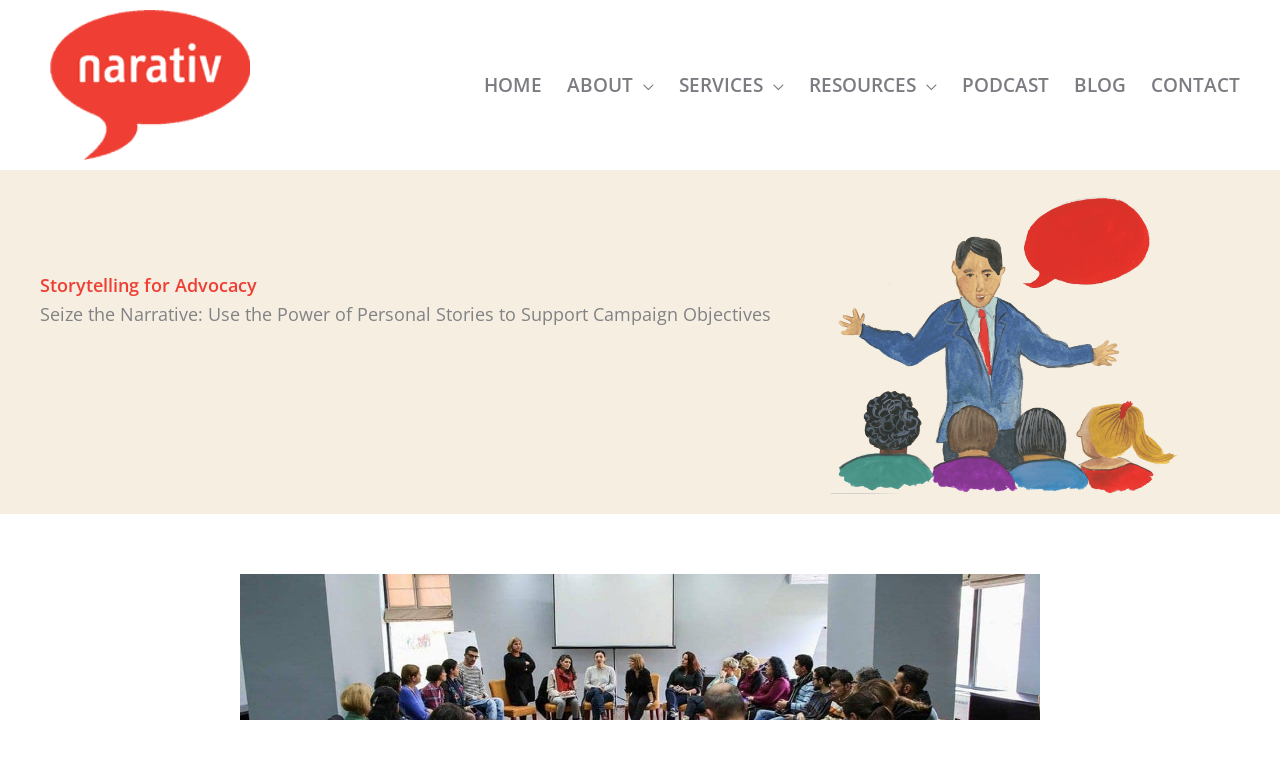

--- FILE ---
content_type: text/html; charset=UTF-8
request_url: https://narativ.com/services/storytelling-for-advocacy/
body_size: 38478
content:
<!DOCTYPE html>
<html lang="en-US" prefix="og: https://ogp.me/ns#">
<head>
<meta charset="UTF-8">
<script>
var gform;gform||(document.addEventListener("gform_main_scripts_loaded",function(){gform.scriptsLoaded=!0}),document.addEventListener("gform/theme/scripts_loaded",function(){gform.themeScriptsLoaded=!0}),window.addEventListener("DOMContentLoaded",function(){gform.domLoaded=!0}),gform={domLoaded:!1,scriptsLoaded:!1,themeScriptsLoaded:!1,isFormEditor:()=>"function"==typeof InitializeEditor,callIfLoaded:function(o){return!(!gform.domLoaded||!gform.scriptsLoaded||!gform.themeScriptsLoaded&&!gform.isFormEditor()||(gform.isFormEditor()&&console.warn("The use of gform.initializeOnLoaded() is deprecated in the form editor context and will be removed in Gravity Forms 3.1."),o(),0))},initializeOnLoaded:function(o){gform.callIfLoaded(o)||(document.addEventListener("gform_main_scripts_loaded",()=>{gform.scriptsLoaded=!0,gform.callIfLoaded(o)}),document.addEventListener("gform/theme/scripts_loaded",()=>{gform.themeScriptsLoaded=!0,gform.callIfLoaded(o)}),window.addEventListener("DOMContentLoaded",()=>{gform.domLoaded=!0,gform.callIfLoaded(o)}))},hooks:{action:{},filter:{}},addAction:function(o,r,e,t){gform.addHook("action",o,r,e,t)},addFilter:function(o,r,e,t){gform.addHook("filter",o,r,e,t)},doAction:function(o){gform.doHook("action",o,arguments)},applyFilters:function(o){return gform.doHook("filter",o,arguments)},removeAction:function(o,r){gform.removeHook("action",o,r)},removeFilter:function(o,r,e){gform.removeHook("filter",o,r,e)},addHook:function(o,r,e,t,n){null==gform.hooks[o][r]&&(gform.hooks[o][r]=[]);var d=gform.hooks[o][r];null==n&&(n=r+"_"+d.length),gform.hooks[o][r].push({tag:n,callable:e,priority:t=null==t?10:t})},doHook:function(r,o,e){var t;if(e=Array.prototype.slice.call(e,1),null!=gform.hooks[r][o]&&((o=gform.hooks[r][o]).sort(function(o,r){return o.priority-r.priority}),o.forEach(function(o){"function"!=typeof(t=o.callable)&&(t=window[t]),"action"==r?t.apply(null,e):e[0]=t.apply(null,e)})),"filter"==r)return e[0]},removeHook:function(o,r,t,n){var e;null!=gform.hooks[o][r]&&(e=(e=gform.hooks[o][r]).filter(function(o,r,e){return!!(null!=n&&n!=o.tag||null!=t&&t!=o.priority)}),gform.hooks[o][r]=e)}});
</script>

<meta name="viewport" content="width=device-width, initial-scale=1">
	<link rel="profile" href="https://gmpg.org/xfn/11"> 
	<link rel="preload" href="https://narativ.com/wp-content/astra-local-fonts/open-sans/memvYaGs126MiZpBA-UvWbX2vVnXBbObj2OVTS-muw.woff2" as="font" type="font/woff2" crossorigin>
<!-- Search Engine Optimization by Rank Math PRO - https://rankmath.com/ -->
<title>Storytelling for Advocacy - Narativ</title>
<link data-rocket-prefetch href="https://snap.licdn.com" rel="dns-prefetch">
<link data-rocket-prefetch href="https://js.surecart.com" rel="dns-prefetch">
<link data-rocket-prefetch href="https://www.googletagmanager.com" rel="dns-prefetch"><link rel="preload" data-rocket-preload as="image" href="https://narativ.com/wp-content/uploads/2020/04/advocacy-page-header-georgia-2018-training-min.jpg" imagesrcset="https://narativ.com/wp-content/uploads/2020/04/advocacy-page-header-georgia-2018-training-min.jpg 1200w, https://narativ.com/wp-content/uploads/2020/04/advocacy-page-header-georgia-2018-training-min-300x117.jpg 300w, https://narativ.com/wp-content/uploads/2020/04/advocacy-page-header-georgia-2018-training-min-1024x398.jpg 1024w, https://narativ.com/wp-content/uploads/2020/04/advocacy-page-header-georgia-2018-training-min-768x298.jpg 768w" imagesizes="(max-width: 1200px) 100vw, 1200px" fetchpriority="high">
<meta name="description" content="Seize the narrative and learn how to use the power of personal stories to affect real organizational and community transformations."/>
<meta name="robots" content="follow, index, max-snippet:-1, max-video-preview:-1, max-image-preview:large"/>
<link rel="canonical" href="https://narativ.com/services/storytelling-for-advocacy/" />
<meta property="og:locale" content="en_US" />
<meta property="og:type" content="article" />
<meta property="og:title" content="Storytelling for Advocacy - Narativ" />
<meta property="og:description" content="Seize the narrative and learn how to use the power of personal stories to affect real organizational and community transformations." />
<meta property="og:url" content="https://narativ.com/services/storytelling-for-advocacy/" />
<meta property="og:site_name" content="Narativ" />
<meta property="og:updated_time" content="2023-07-14T18:01:59-05:00" />
<meta property="og:image" content="https://narativ.com/wp-content/uploads/2022/03/Onboarding.png" />
<meta property="og:image:secure_url" content="https://narativ.com/wp-content/uploads/2022/03/Onboarding.png" />
<meta property="og:image:width" content="1200" />
<meta property="og:image:height" content="1041" />
<meta property="og:image:alt" content="A teambuilding storytelling session, illustrated with a drawing of a speaker addressing an audience." />
<meta property="og:image:type" content="image/png" />
<meta property="article:published_time" content="2020-02-12T17:45:20-06:00" />
<meta property="article:modified_time" content="2023-07-14T18:01:59-05:00" />
<meta property="og:video" content="https://player.vimeo.com/video/316642946" />
<meta property="video:duration" content="296" />
<meta property="og:video" content="https://vimeo.com/showcase/5828617/embed" />
<meta property="ya:ovs:upload_date" content="2019-02-11 16:12:24" />
<meta property="ya:ovs:allow_embed" content="true" />
<meta name="twitter:card" content="summary_large_image" />
<meta name="twitter:title" content="Storytelling for Advocacy - Narativ" />
<meta name="twitter:description" content="Seize the narrative and learn how to use the power of personal stories to affect real organizational and community transformations." />
<meta name="twitter:image" content="https://narativ.com/wp-content/uploads/2022/03/Onboarding.png" />
<meta name="twitter:label1" content="Time to read" />
<meta name="twitter:data1" content="3 minutes" />
<script type="application/ld+json" class="rank-math-schema-pro">{"@context":"https://schema.org","@graph":[{"@type":"Place","@id":"https://narativ.com/#place","address":{"@type":"PostalAddress","streetAddress":"1012 Dartmouth Drive NE","addressLocality":"Albuquerque","addressRegion":"NM","postalCode":"87106","addressCountry":"USA"}},{"@type":"Organization","@id":"https://narativ.com/#organization","name":"Narativ","url":"https://narativ.com","email":"jerome@narativ.com","address":{"@type":"PostalAddress","streetAddress":"1012 Dartmouth Drive NE","addressLocality":"Albuquerque","addressRegion":"NM","postalCode":"87106","addressCountry":"USA"},"logo":{"@type":"ImageObject","@id":"https://narativ.com/#logo","url":"https://narativ.com/wp-content/uploads/2021/08/narativ-logo-min.png","contentUrl":"https://narativ.com/wp-content/uploads/2021/08/narativ-logo-min.png","caption":"Narativ","inLanguage":"en-US","width":"172","height":"129"},"location":{"@id":"https://narativ.com/#place"}},{"@type":"WebSite","@id":"https://narativ.com/#website","url":"https://narativ.com","name":"Narativ","publisher":{"@id":"https://narativ.com/#organization"},"inLanguage":"en-US"},{"@type":"ImageObject","@id":"https://narativ.com/wp-content/uploads/2020/04/advocacy-page-header-georgia-2018-training-min.jpg","url":"https://narativ.com/wp-content/uploads/2020/04/advocacy-page-header-georgia-2018-training-min.jpg","width":"200","height":"200","inLanguage":"en-US"},{"@type":"BreadcrumbList","@id":"https://narativ.com/services/storytelling-for-advocacy/#breadcrumb","itemListElement":[{"@type":"ListItem","position":"1","item":{"@id":"https://narativ.com","name":"Home"}},{"@type":"ListItem","position":"2","item":{"@id":"https://narativ.com/services/","name":"Services"}},{"@type":"ListItem","position":"3","item":{"@id":"https://narativ.com/services/storytelling-for-advocacy/","name":"Storytelling for Advocacy"}}]},{"@type":"WebPage","@id":"https://narativ.com/services/storytelling-for-advocacy/#webpage","url":"https://narativ.com/services/storytelling-for-advocacy/","name":"Storytelling for Advocacy - Narativ","datePublished":"2020-02-12T17:45:20-06:00","dateModified":"2023-07-14T18:01:59-05:00","isPartOf":{"@id":"https://narativ.com/#website"},"primaryImageOfPage":{"@id":"https://narativ.com/wp-content/uploads/2020/04/advocacy-page-header-georgia-2018-training-min.jpg"},"inLanguage":"en-US","breadcrumb":{"@id":"https://narativ.com/services/storytelling-for-advocacy/#breadcrumb"}},{"@type":"Person","@id":"https://narativ.com/author/staff/","name":"Staff","url":"https://narativ.com/author/staff/","image":{"@type":"ImageObject","@id":"https://secure.gravatar.com/avatar/efed028abf16ac172b65ab9d737acbf6b3b649d1a15cf1e9f73c7e84a034034a?s=96&amp;d=mm&amp;r=g","url":"https://secure.gravatar.com/avatar/efed028abf16ac172b65ab9d737acbf6b3b649d1a15cf1e9f73c7e84a034034a?s=96&amp;d=mm&amp;r=g","caption":"Staff","inLanguage":"en-US"},"worksFor":{"@id":"https://narativ.com/#organization"}},{"headline":"Storytelling for Advocacy - Narativ","description":"Seize the narrative and learn how to use the power of personal stories to affect real organizational and community transformations.","datePublished":"2020-02-12T17:45:20-06:00","dateModified":"2023-07-14T18:01:59-05:00","image":{"@id":"https://narativ.com/wp-content/uploads/2020/04/advocacy-page-header-georgia-2018-training-min.jpg"},"author":{"@id":"https://narativ.com/author/staff/","name":"Staff"},"@type":"Article","name":"Storytelling for Advocacy - Narativ","@id":"https://narativ.com/services/storytelling-for-advocacy/#schema-45911","isPartOf":{"@id":"https://narativ.com/services/storytelling-for-advocacy/#webpage"},"publisher":{"@id":"https://narativ.com/#organization"},"inLanguage":"en-US","mainEntityOfPage":{"@id":"https://narativ.com/services/storytelling-for-advocacy/#webpage"}},{"@type":"VideoObject","name":"Akif Kariman Story at Power of Storytelling","description":"Akif joins Narativ for a webinar on March 6, 2018, to discuss further his use of storytelling in his activism. https://bit.ly/seizethenarrative<br />\n<br />\nRoma leader and activist Akif Kariman told his story at the Power of Storytelling Conference in Bucharest, Romania, in October, 2018. He was coached by Narativ trainers in the Narativ method. He will use his story as a central element of his communication strategy in his work as a Roma leader to achieve an equal voice and equal rights for his community.","uploadDate":"2019-02-11 16:12:24","thumbnailUrl":"https://narativ.com/wp-content/uploads/2022/02/758699053-8eb31eb46b81a656eb911f1fcf264b1b09e6048cf15fe88ffcd8135ec7b69b2d-d_640.jpg","embedUrl":"https://player.vimeo.com/video/316642946","duration":"PT296S","width":"492","height":"360","isFamilyFriendly":"True","@id":"https://narativ.com/services/storytelling-for-advocacy/#schema-45912","isPartOf":{"@id":"https://narativ.com/services/storytelling-for-advocacy/#webpage"},"publisher":{"@id":"https://narativ.com/#organization"},"inLanguage":"en-US"},{"@type":"VideoObject","name":"Storytelling for Advocacy - Narativ","description":"Seize the narrative and learn how to use the power of personal stories to affect real organizational and community transformations.","uploadDate":"2020-02-12T17:45:20-06:00","embedUrl":"https://vimeo.com/showcase/5828617/embed","isFamilyFriendly":"True","@id":"https://narativ.com/services/storytelling-for-advocacy/#schema-45913","isPartOf":{"@id":"https://narativ.com/services/storytelling-for-advocacy/#webpage"},"publisher":{"@id":"https://narativ.com/#organization"},"inLanguage":"en-US"}]}</script>
<!-- /Rank Math WordPress SEO plugin -->

<link rel='dns-prefetch' href='//js.surecart.com' />

<link rel="alternate" type="application/rss+xml" title="Narativ &raquo; Feed" href="https://narativ.com/feed/" />
<link rel="alternate" type="application/rss+xml" title="Narativ &raquo; Comments Feed" href="https://narativ.com/comments/feed/" />
<link rel="alternate" title="oEmbed (JSON)" type="application/json+oembed" href="https://narativ.com/wp-json/oembed/1.0/embed?url=https%3A%2F%2Fnarativ.com%2Fservices%2Fstorytelling-for-advocacy%2F" />
<link rel="alternate" title="oEmbed (XML)" type="text/xml+oembed" href="https://narativ.com/wp-json/oembed/1.0/embed?url=https%3A%2F%2Fnarativ.com%2Fservices%2Fstorytelling-for-advocacy%2F&#038;format=xml" />
<link rel="preload" href="https://narativ.com/wp-content/plugins/bb-plugin/fonts/fontawesome/5.15.4/webfonts/fa-regular-400.woff2" as="font" type="font/woff2" crossorigin="anonymous">
<link rel="preload" href="https://narativ.com/wp-content/plugins/bb-plugin/fonts/fontawesome/5.15.4/webfonts/fa-solid-900.woff2" as="font" type="font/woff2" crossorigin="anonymous">
<script>function cpLoadCSS(e,t,n){"use strict";var i=window.document.createElement("link"),o=t||window.document.getElementsByTagName("script")[0];return i.rel="stylesheet",i.href=e,i.media="only x",o.parentNode.insertBefore(i,o),setTimeout(function(){i.media=n||"all"}),i}</script><style>.cp-popup-container .cpro-overlay,.cp-popup-container .cp-popup-wrapper{opacity:0;visibility:hidden;display:none}</style><style id='wp-img-auto-sizes-contain-inline-css'>
img:is([sizes=auto i],[sizes^="auto," i]){contain-intrinsic-size:3000px 1500px}
/*# sourceURL=wp-img-auto-sizes-contain-inline-css */
</style>
<link rel='stylesheet' id='astra-theme-css-css' href='https://narativ.com/wp-content/themes/astra/assets/css/minified/frontend.min.css?ver=4.12.0' media='all' />
<link data-minify="1" rel='stylesheet' id='astra-theme-dynamic-css' href='https://narativ.com/wp-content/cache/min/1/wp-content/uploads/astra/astra-theme-dynamic-css-post-98.css?ver=1767703424' media='all' />
<link rel='stylesheet' id='astra-bb-builder-css' href='https://narativ.com/wp-content/themes/astra/assets/css/minified/compatibility/page-builder/bb-plugin.min.css?ver=4.12.0' media='all' />
<link data-minify="1" rel='stylesheet' id='astra-google-fonts-css' href='https://narativ.com/wp-content/cache/min/1/wp-content/astra-local-fonts/astra-local-fonts.css?ver=1767703274' media='all' />
<style id='wp-emoji-styles-inline-css'>

	img.wp-smiley, img.emoji {
		display: inline !important;
		border: none !important;
		box-shadow: none !important;
		height: 1em !important;
		width: 1em !important;
		margin: 0 0.07em !important;
		vertical-align: -0.1em !important;
		background: none !important;
		padding: 0 !important;
	}
/*# sourceURL=wp-emoji-styles-inline-css */
</style>
<style id='wp-block-library-inline-css'>
:root{--wp-block-synced-color:#7a00df;--wp-block-synced-color--rgb:122,0,223;--wp-bound-block-color:var(--wp-block-synced-color);--wp-editor-canvas-background:#ddd;--wp-admin-theme-color:#007cba;--wp-admin-theme-color--rgb:0,124,186;--wp-admin-theme-color-darker-10:#006ba1;--wp-admin-theme-color-darker-10--rgb:0,107,160.5;--wp-admin-theme-color-darker-20:#005a87;--wp-admin-theme-color-darker-20--rgb:0,90,135;--wp-admin-border-width-focus:2px}@media (min-resolution:192dpi){:root{--wp-admin-border-width-focus:1.5px}}.wp-element-button{cursor:pointer}:root .has-very-light-gray-background-color{background-color:#eee}:root .has-very-dark-gray-background-color{background-color:#313131}:root .has-very-light-gray-color{color:#eee}:root .has-very-dark-gray-color{color:#313131}:root .has-vivid-green-cyan-to-vivid-cyan-blue-gradient-background{background:linear-gradient(135deg,#00d084,#0693e3)}:root .has-purple-crush-gradient-background{background:linear-gradient(135deg,#34e2e4,#4721fb 50%,#ab1dfe)}:root .has-hazy-dawn-gradient-background{background:linear-gradient(135deg,#faaca8,#dad0ec)}:root .has-subdued-olive-gradient-background{background:linear-gradient(135deg,#fafae1,#67a671)}:root .has-atomic-cream-gradient-background{background:linear-gradient(135deg,#fdd79a,#004a59)}:root .has-nightshade-gradient-background{background:linear-gradient(135deg,#330968,#31cdcf)}:root .has-midnight-gradient-background{background:linear-gradient(135deg,#020381,#2874fc)}:root{--wp--preset--font-size--normal:16px;--wp--preset--font-size--huge:42px}.has-regular-font-size{font-size:1em}.has-larger-font-size{font-size:2.625em}.has-normal-font-size{font-size:var(--wp--preset--font-size--normal)}.has-huge-font-size{font-size:var(--wp--preset--font-size--huge)}.has-text-align-center{text-align:center}.has-text-align-left{text-align:left}.has-text-align-right{text-align:right}.has-fit-text{white-space:nowrap!important}#end-resizable-editor-section{display:none}.aligncenter{clear:both}.items-justified-left{justify-content:flex-start}.items-justified-center{justify-content:center}.items-justified-right{justify-content:flex-end}.items-justified-space-between{justify-content:space-between}.screen-reader-text{border:0;clip-path:inset(50%);height:1px;margin:-1px;overflow:hidden;padding:0;position:absolute;width:1px;word-wrap:normal!important}.screen-reader-text:focus{background-color:#ddd;clip-path:none;color:#444;display:block;font-size:1em;height:auto;left:5px;line-height:normal;padding:15px 23px 14px;text-decoration:none;top:5px;width:auto;z-index:100000}html :where(.has-border-color){border-style:solid}html :where([style*=border-top-color]){border-top-style:solid}html :where([style*=border-right-color]){border-right-style:solid}html :where([style*=border-bottom-color]){border-bottom-style:solid}html :where([style*=border-left-color]){border-left-style:solid}html :where([style*=border-width]){border-style:solid}html :where([style*=border-top-width]){border-top-style:solid}html :where([style*=border-right-width]){border-right-style:solid}html :where([style*=border-bottom-width]){border-bottom-style:solid}html :where([style*=border-left-width]){border-left-style:solid}html :where(img[class*=wp-image-]){height:auto;max-width:100%}:where(figure){margin:0 0 1em}html :where(.is-position-sticky){--wp-admin--admin-bar--position-offset:var(--wp-admin--admin-bar--height,0px)}@media screen and (max-width:600px){html :where(.is-position-sticky){--wp-admin--admin-bar--position-offset:0px}}

/*# sourceURL=wp-block-library-inline-css */
</style><style id='wp-block-image-inline-css'>
.wp-block-image>a,.wp-block-image>figure>a{display:inline-block}.wp-block-image img{box-sizing:border-box;height:auto;max-width:100%;vertical-align:bottom}@media not (prefers-reduced-motion){.wp-block-image img.hide{visibility:hidden}.wp-block-image img.show{animation:show-content-image .4s}}.wp-block-image[style*=border-radius] img,.wp-block-image[style*=border-radius]>a{border-radius:inherit}.wp-block-image.has-custom-border img{box-sizing:border-box}.wp-block-image.aligncenter{text-align:center}.wp-block-image.alignfull>a,.wp-block-image.alignwide>a{width:100%}.wp-block-image.alignfull img,.wp-block-image.alignwide img{height:auto;width:100%}.wp-block-image .aligncenter,.wp-block-image .alignleft,.wp-block-image .alignright,.wp-block-image.aligncenter,.wp-block-image.alignleft,.wp-block-image.alignright{display:table}.wp-block-image .aligncenter>figcaption,.wp-block-image .alignleft>figcaption,.wp-block-image .alignright>figcaption,.wp-block-image.aligncenter>figcaption,.wp-block-image.alignleft>figcaption,.wp-block-image.alignright>figcaption{caption-side:bottom;display:table-caption}.wp-block-image .alignleft{float:left;margin:.5em 1em .5em 0}.wp-block-image .alignright{float:right;margin:.5em 0 .5em 1em}.wp-block-image .aligncenter{margin-left:auto;margin-right:auto}.wp-block-image :where(figcaption){margin-bottom:1em;margin-top:.5em}.wp-block-image.is-style-circle-mask img{border-radius:9999px}@supports ((-webkit-mask-image:none) or (mask-image:none)) or (-webkit-mask-image:none){.wp-block-image.is-style-circle-mask img{border-radius:0;-webkit-mask-image:url('data:image/svg+xml;utf8,<svg viewBox="0 0 100 100" xmlns="http://www.w3.org/2000/svg"><circle cx="50" cy="50" r="50"/></svg>');mask-image:url('data:image/svg+xml;utf8,<svg viewBox="0 0 100 100" xmlns="http://www.w3.org/2000/svg"><circle cx="50" cy="50" r="50"/></svg>');mask-mode:alpha;-webkit-mask-position:center;mask-position:center;-webkit-mask-repeat:no-repeat;mask-repeat:no-repeat;-webkit-mask-size:contain;mask-size:contain}}:root :where(.wp-block-image.is-style-rounded img,.wp-block-image .is-style-rounded img){border-radius:9999px}.wp-block-image figure{margin:0}.wp-lightbox-container{display:flex;flex-direction:column;position:relative}.wp-lightbox-container img{cursor:zoom-in}.wp-lightbox-container img:hover+button{opacity:1}.wp-lightbox-container button{align-items:center;backdrop-filter:blur(16px) saturate(180%);background-color:#5a5a5a40;border:none;border-radius:4px;cursor:zoom-in;display:flex;height:20px;justify-content:center;opacity:0;padding:0;position:absolute;right:16px;text-align:center;top:16px;width:20px;z-index:100}@media not (prefers-reduced-motion){.wp-lightbox-container button{transition:opacity .2s ease}}.wp-lightbox-container button:focus-visible{outline:3px auto #5a5a5a40;outline:3px auto -webkit-focus-ring-color;outline-offset:3px}.wp-lightbox-container button:hover{cursor:pointer;opacity:1}.wp-lightbox-container button:focus{opacity:1}.wp-lightbox-container button:focus,.wp-lightbox-container button:hover,.wp-lightbox-container button:not(:hover):not(:active):not(.has-background){background-color:#5a5a5a40;border:none}.wp-lightbox-overlay{box-sizing:border-box;cursor:zoom-out;height:100vh;left:0;overflow:hidden;position:fixed;top:0;visibility:hidden;width:100%;z-index:100000}.wp-lightbox-overlay .close-button{align-items:center;cursor:pointer;display:flex;justify-content:center;min-height:40px;min-width:40px;padding:0;position:absolute;right:calc(env(safe-area-inset-right) + 16px);top:calc(env(safe-area-inset-top) + 16px);z-index:5000000}.wp-lightbox-overlay .close-button:focus,.wp-lightbox-overlay .close-button:hover,.wp-lightbox-overlay .close-button:not(:hover):not(:active):not(.has-background){background:none;border:none}.wp-lightbox-overlay .lightbox-image-container{height:var(--wp--lightbox-container-height);left:50%;overflow:hidden;position:absolute;top:50%;transform:translate(-50%,-50%);transform-origin:top left;width:var(--wp--lightbox-container-width);z-index:9999999999}.wp-lightbox-overlay .wp-block-image{align-items:center;box-sizing:border-box;display:flex;height:100%;justify-content:center;margin:0;position:relative;transform-origin:0 0;width:100%;z-index:3000000}.wp-lightbox-overlay .wp-block-image img{height:var(--wp--lightbox-image-height);min-height:var(--wp--lightbox-image-height);min-width:var(--wp--lightbox-image-width);width:var(--wp--lightbox-image-width)}.wp-lightbox-overlay .wp-block-image figcaption{display:none}.wp-lightbox-overlay button{background:none;border:none}.wp-lightbox-overlay .scrim{background-color:#fff;height:100%;opacity:.9;position:absolute;width:100%;z-index:2000000}.wp-lightbox-overlay.active{visibility:visible}@media not (prefers-reduced-motion){.wp-lightbox-overlay.active{animation:turn-on-visibility .25s both}.wp-lightbox-overlay.active img{animation:turn-on-visibility .35s both}.wp-lightbox-overlay.show-closing-animation:not(.active){animation:turn-off-visibility .35s both}.wp-lightbox-overlay.show-closing-animation:not(.active) img{animation:turn-off-visibility .25s both}.wp-lightbox-overlay.zoom.active{animation:none;opacity:1;visibility:visible}.wp-lightbox-overlay.zoom.active .lightbox-image-container{animation:lightbox-zoom-in .4s}.wp-lightbox-overlay.zoom.active .lightbox-image-container img{animation:none}.wp-lightbox-overlay.zoom.active .scrim{animation:turn-on-visibility .4s forwards}.wp-lightbox-overlay.zoom.show-closing-animation:not(.active){animation:none}.wp-lightbox-overlay.zoom.show-closing-animation:not(.active) .lightbox-image-container{animation:lightbox-zoom-out .4s}.wp-lightbox-overlay.zoom.show-closing-animation:not(.active) .lightbox-image-container img{animation:none}.wp-lightbox-overlay.zoom.show-closing-animation:not(.active) .scrim{animation:turn-off-visibility .4s forwards}}@keyframes show-content-image{0%{visibility:hidden}99%{visibility:hidden}to{visibility:visible}}@keyframes turn-on-visibility{0%{opacity:0}to{opacity:1}}@keyframes turn-off-visibility{0%{opacity:1;visibility:visible}99%{opacity:0;visibility:visible}to{opacity:0;visibility:hidden}}@keyframes lightbox-zoom-in{0%{transform:translate(calc((-100vw + var(--wp--lightbox-scrollbar-width))/2 + var(--wp--lightbox-initial-left-position)),calc(-50vh + var(--wp--lightbox-initial-top-position))) scale(var(--wp--lightbox-scale))}to{transform:translate(-50%,-50%) scale(1)}}@keyframes lightbox-zoom-out{0%{transform:translate(-50%,-50%) scale(1);visibility:visible}99%{visibility:visible}to{transform:translate(calc((-100vw + var(--wp--lightbox-scrollbar-width))/2 + var(--wp--lightbox-initial-left-position)),calc(-50vh + var(--wp--lightbox-initial-top-position))) scale(var(--wp--lightbox-scale));visibility:hidden}}
/*# sourceURL=https://narativ.com/wp-includes/blocks/image/style.min.css */
</style>
<style id='global-styles-inline-css'>
:root{--wp--preset--aspect-ratio--square: 1;--wp--preset--aspect-ratio--4-3: 4/3;--wp--preset--aspect-ratio--3-4: 3/4;--wp--preset--aspect-ratio--3-2: 3/2;--wp--preset--aspect-ratio--2-3: 2/3;--wp--preset--aspect-ratio--16-9: 16/9;--wp--preset--aspect-ratio--9-16: 9/16;--wp--preset--color--black: #000000;--wp--preset--color--cyan-bluish-gray: #abb8c3;--wp--preset--color--white: #ffffff;--wp--preset--color--pale-pink: #f78da7;--wp--preset--color--vivid-red: #cf2e2e;--wp--preset--color--luminous-vivid-orange: #ff6900;--wp--preset--color--luminous-vivid-amber: #fcb900;--wp--preset--color--light-green-cyan: #7bdcb5;--wp--preset--color--vivid-green-cyan: #00d084;--wp--preset--color--pale-cyan-blue: #8ed1fc;--wp--preset--color--vivid-cyan-blue: #0693e3;--wp--preset--color--vivid-purple: #9b51e0;--wp--preset--color--ast-global-color-0: var(--ast-global-color-0);--wp--preset--color--ast-global-color-1: var(--ast-global-color-1);--wp--preset--color--ast-global-color-2: var(--ast-global-color-2);--wp--preset--color--ast-global-color-3: var(--ast-global-color-3);--wp--preset--color--ast-global-color-4: var(--ast-global-color-4);--wp--preset--color--ast-global-color-5: var(--ast-global-color-5);--wp--preset--color--ast-global-color-6: var(--ast-global-color-6);--wp--preset--color--ast-global-color-7: var(--ast-global-color-7);--wp--preset--color--ast-global-color-8: var(--ast-global-color-8);--wp--preset--gradient--vivid-cyan-blue-to-vivid-purple: linear-gradient(135deg,rgb(6,147,227) 0%,rgb(155,81,224) 100%);--wp--preset--gradient--light-green-cyan-to-vivid-green-cyan: linear-gradient(135deg,rgb(122,220,180) 0%,rgb(0,208,130) 100%);--wp--preset--gradient--luminous-vivid-amber-to-luminous-vivid-orange: linear-gradient(135deg,rgb(252,185,0) 0%,rgb(255,105,0) 100%);--wp--preset--gradient--luminous-vivid-orange-to-vivid-red: linear-gradient(135deg,rgb(255,105,0) 0%,rgb(207,46,46) 100%);--wp--preset--gradient--very-light-gray-to-cyan-bluish-gray: linear-gradient(135deg,rgb(238,238,238) 0%,rgb(169,184,195) 100%);--wp--preset--gradient--cool-to-warm-spectrum: linear-gradient(135deg,rgb(74,234,220) 0%,rgb(151,120,209) 20%,rgb(207,42,186) 40%,rgb(238,44,130) 60%,rgb(251,105,98) 80%,rgb(254,248,76) 100%);--wp--preset--gradient--blush-light-purple: linear-gradient(135deg,rgb(255,206,236) 0%,rgb(152,150,240) 100%);--wp--preset--gradient--blush-bordeaux: linear-gradient(135deg,rgb(254,205,165) 0%,rgb(254,45,45) 50%,rgb(107,0,62) 100%);--wp--preset--gradient--luminous-dusk: linear-gradient(135deg,rgb(255,203,112) 0%,rgb(199,81,192) 50%,rgb(65,88,208) 100%);--wp--preset--gradient--pale-ocean: linear-gradient(135deg,rgb(255,245,203) 0%,rgb(182,227,212) 50%,rgb(51,167,181) 100%);--wp--preset--gradient--electric-grass: linear-gradient(135deg,rgb(202,248,128) 0%,rgb(113,206,126) 100%);--wp--preset--gradient--midnight: linear-gradient(135deg,rgb(2,3,129) 0%,rgb(40,116,252) 100%);--wp--preset--font-size--small: 13px;--wp--preset--font-size--medium: 20px;--wp--preset--font-size--large: 36px;--wp--preset--font-size--x-large: 42px;--wp--preset--spacing--20: 0.44rem;--wp--preset--spacing--30: 0.67rem;--wp--preset--spacing--40: 1rem;--wp--preset--spacing--50: 1.5rem;--wp--preset--spacing--60: 2.25rem;--wp--preset--spacing--70: 3.38rem;--wp--preset--spacing--80: 5.06rem;--wp--preset--shadow--natural: 6px 6px 9px rgba(0, 0, 0, 0.2);--wp--preset--shadow--deep: 12px 12px 50px rgba(0, 0, 0, 0.4);--wp--preset--shadow--sharp: 6px 6px 0px rgba(0, 0, 0, 0.2);--wp--preset--shadow--outlined: 6px 6px 0px -3px rgb(255, 255, 255), 6px 6px rgb(0, 0, 0);--wp--preset--shadow--crisp: 6px 6px 0px rgb(0, 0, 0);}:root { --wp--style--global--content-size: var(--wp--custom--ast-content-width-size);--wp--style--global--wide-size: var(--wp--custom--ast-wide-width-size); }:where(body) { margin: 0; }.wp-site-blocks > .alignleft { float: left; margin-right: 2em; }.wp-site-blocks > .alignright { float: right; margin-left: 2em; }.wp-site-blocks > .aligncenter { justify-content: center; margin-left: auto; margin-right: auto; }:where(.wp-site-blocks) > * { margin-block-start: 24px; margin-block-end: 0; }:where(.wp-site-blocks) > :first-child { margin-block-start: 0; }:where(.wp-site-blocks) > :last-child { margin-block-end: 0; }:root { --wp--style--block-gap: 24px; }:root :where(.is-layout-flow) > :first-child{margin-block-start: 0;}:root :where(.is-layout-flow) > :last-child{margin-block-end: 0;}:root :where(.is-layout-flow) > *{margin-block-start: 24px;margin-block-end: 0;}:root :where(.is-layout-constrained) > :first-child{margin-block-start: 0;}:root :where(.is-layout-constrained) > :last-child{margin-block-end: 0;}:root :where(.is-layout-constrained) > *{margin-block-start: 24px;margin-block-end: 0;}:root :where(.is-layout-flex){gap: 24px;}:root :where(.is-layout-grid){gap: 24px;}.is-layout-flow > .alignleft{float: left;margin-inline-start: 0;margin-inline-end: 2em;}.is-layout-flow > .alignright{float: right;margin-inline-start: 2em;margin-inline-end: 0;}.is-layout-flow > .aligncenter{margin-left: auto !important;margin-right: auto !important;}.is-layout-constrained > .alignleft{float: left;margin-inline-start: 0;margin-inline-end: 2em;}.is-layout-constrained > .alignright{float: right;margin-inline-start: 2em;margin-inline-end: 0;}.is-layout-constrained > .aligncenter{margin-left: auto !important;margin-right: auto !important;}.is-layout-constrained > :where(:not(.alignleft):not(.alignright):not(.alignfull)){max-width: var(--wp--style--global--content-size);margin-left: auto !important;margin-right: auto !important;}.is-layout-constrained > .alignwide{max-width: var(--wp--style--global--wide-size);}body .is-layout-flex{display: flex;}.is-layout-flex{flex-wrap: wrap;align-items: center;}.is-layout-flex > :is(*, div){margin: 0;}body .is-layout-grid{display: grid;}.is-layout-grid > :is(*, div){margin: 0;}body{padding-top: 0px;padding-right: 0px;padding-bottom: 0px;padding-left: 0px;}a:where(:not(.wp-element-button)){text-decoration: none;}:root :where(.wp-element-button, .wp-block-button__link){background-color: #32373c;border-width: 0;color: #fff;font-family: inherit;font-size: inherit;font-style: inherit;font-weight: inherit;letter-spacing: inherit;line-height: inherit;padding-top: calc(0.667em + 2px);padding-right: calc(1.333em + 2px);padding-bottom: calc(0.667em + 2px);padding-left: calc(1.333em + 2px);text-decoration: none;text-transform: inherit;}.has-black-color{color: var(--wp--preset--color--black) !important;}.has-cyan-bluish-gray-color{color: var(--wp--preset--color--cyan-bluish-gray) !important;}.has-white-color{color: var(--wp--preset--color--white) !important;}.has-pale-pink-color{color: var(--wp--preset--color--pale-pink) !important;}.has-vivid-red-color{color: var(--wp--preset--color--vivid-red) !important;}.has-luminous-vivid-orange-color{color: var(--wp--preset--color--luminous-vivid-orange) !important;}.has-luminous-vivid-amber-color{color: var(--wp--preset--color--luminous-vivid-amber) !important;}.has-light-green-cyan-color{color: var(--wp--preset--color--light-green-cyan) !important;}.has-vivid-green-cyan-color{color: var(--wp--preset--color--vivid-green-cyan) !important;}.has-pale-cyan-blue-color{color: var(--wp--preset--color--pale-cyan-blue) !important;}.has-vivid-cyan-blue-color{color: var(--wp--preset--color--vivid-cyan-blue) !important;}.has-vivid-purple-color{color: var(--wp--preset--color--vivid-purple) !important;}.has-ast-global-color-0-color{color: var(--wp--preset--color--ast-global-color-0) !important;}.has-ast-global-color-1-color{color: var(--wp--preset--color--ast-global-color-1) !important;}.has-ast-global-color-2-color{color: var(--wp--preset--color--ast-global-color-2) !important;}.has-ast-global-color-3-color{color: var(--wp--preset--color--ast-global-color-3) !important;}.has-ast-global-color-4-color{color: var(--wp--preset--color--ast-global-color-4) !important;}.has-ast-global-color-5-color{color: var(--wp--preset--color--ast-global-color-5) !important;}.has-ast-global-color-6-color{color: var(--wp--preset--color--ast-global-color-6) !important;}.has-ast-global-color-7-color{color: var(--wp--preset--color--ast-global-color-7) !important;}.has-ast-global-color-8-color{color: var(--wp--preset--color--ast-global-color-8) !important;}.has-black-background-color{background-color: var(--wp--preset--color--black) !important;}.has-cyan-bluish-gray-background-color{background-color: var(--wp--preset--color--cyan-bluish-gray) !important;}.has-white-background-color{background-color: var(--wp--preset--color--white) !important;}.has-pale-pink-background-color{background-color: var(--wp--preset--color--pale-pink) !important;}.has-vivid-red-background-color{background-color: var(--wp--preset--color--vivid-red) !important;}.has-luminous-vivid-orange-background-color{background-color: var(--wp--preset--color--luminous-vivid-orange) !important;}.has-luminous-vivid-amber-background-color{background-color: var(--wp--preset--color--luminous-vivid-amber) !important;}.has-light-green-cyan-background-color{background-color: var(--wp--preset--color--light-green-cyan) !important;}.has-vivid-green-cyan-background-color{background-color: var(--wp--preset--color--vivid-green-cyan) !important;}.has-pale-cyan-blue-background-color{background-color: var(--wp--preset--color--pale-cyan-blue) !important;}.has-vivid-cyan-blue-background-color{background-color: var(--wp--preset--color--vivid-cyan-blue) !important;}.has-vivid-purple-background-color{background-color: var(--wp--preset--color--vivid-purple) !important;}.has-ast-global-color-0-background-color{background-color: var(--wp--preset--color--ast-global-color-0) !important;}.has-ast-global-color-1-background-color{background-color: var(--wp--preset--color--ast-global-color-1) !important;}.has-ast-global-color-2-background-color{background-color: var(--wp--preset--color--ast-global-color-2) !important;}.has-ast-global-color-3-background-color{background-color: var(--wp--preset--color--ast-global-color-3) !important;}.has-ast-global-color-4-background-color{background-color: var(--wp--preset--color--ast-global-color-4) !important;}.has-ast-global-color-5-background-color{background-color: var(--wp--preset--color--ast-global-color-5) !important;}.has-ast-global-color-6-background-color{background-color: var(--wp--preset--color--ast-global-color-6) !important;}.has-ast-global-color-7-background-color{background-color: var(--wp--preset--color--ast-global-color-7) !important;}.has-ast-global-color-8-background-color{background-color: var(--wp--preset--color--ast-global-color-8) !important;}.has-black-border-color{border-color: var(--wp--preset--color--black) !important;}.has-cyan-bluish-gray-border-color{border-color: var(--wp--preset--color--cyan-bluish-gray) !important;}.has-white-border-color{border-color: var(--wp--preset--color--white) !important;}.has-pale-pink-border-color{border-color: var(--wp--preset--color--pale-pink) !important;}.has-vivid-red-border-color{border-color: var(--wp--preset--color--vivid-red) !important;}.has-luminous-vivid-orange-border-color{border-color: var(--wp--preset--color--luminous-vivid-orange) !important;}.has-luminous-vivid-amber-border-color{border-color: var(--wp--preset--color--luminous-vivid-amber) !important;}.has-light-green-cyan-border-color{border-color: var(--wp--preset--color--light-green-cyan) !important;}.has-vivid-green-cyan-border-color{border-color: var(--wp--preset--color--vivid-green-cyan) !important;}.has-pale-cyan-blue-border-color{border-color: var(--wp--preset--color--pale-cyan-blue) !important;}.has-vivid-cyan-blue-border-color{border-color: var(--wp--preset--color--vivid-cyan-blue) !important;}.has-vivid-purple-border-color{border-color: var(--wp--preset--color--vivid-purple) !important;}.has-ast-global-color-0-border-color{border-color: var(--wp--preset--color--ast-global-color-0) !important;}.has-ast-global-color-1-border-color{border-color: var(--wp--preset--color--ast-global-color-1) !important;}.has-ast-global-color-2-border-color{border-color: var(--wp--preset--color--ast-global-color-2) !important;}.has-ast-global-color-3-border-color{border-color: var(--wp--preset--color--ast-global-color-3) !important;}.has-ast-global-color-4-border-color{border-color: var(--wp--preset--color--ast-global-color-4) !important;}.has-ast-global-color-5-border-color{border-color: var(--wp--preset--color--ast-global-color-5) !important;}.has-ast-global-color-6-border-color{border-color: var(--wp--preset--color--ast-global-color-6) !important;}.has-ast-global-color-7-border-color{border-color: var(--wp--preset--color--ast-global-color-7) !important;}.has-ast-global-color-8-border-color{border-color: var(--wp--preset--color--ast-global-color-8) !important;}.has-vivid-cyan-blue-to-vivid-purple-gradient-background{background: var(--wp--preset--gradient--vivid-cyan-blue-to-vivid-purple) !important;}.has-light-green-cyan-to-vivid-green-cyan-gradient-background{background: var(--wp--preset--gradient--light-green-cyan-to-vivid-green-cyan) !important;}.has-luminous-vivid-amber-to-luminous-vivid-orange-gradient-background{background: var(--wp--preset--gradient--luminous-vivid-amber-to-luminous-vivid-orange) !important;}.has-luminous-vivid-orange-to-vivid-red-gradient-background{background: var(--wp--preset--gradient--luminous-vivid-orange-to-vivid-red) !important;}.has-very-light-gray-to-cyan-bluish-gray-gradient-background{background: var(--wp--preset--gradient--very-light-gray-to-cyan-bluish-gray) !important;}.has-cool-to-warm-spectrum-gradient-background{background: var(--wp--preset--gradient--cool-to-warm-spectrum) !important;}.has-blush-light-purple-gradient-background{background: var(--wp--preset--gradient--blush-light-purple) !important;}.has-blush-bordeaux-gradient-background{background: var(--wp--preset--gradient--blush-bordeaux) !important;}.has-luminous-dusk-gradient-background{background: var(--wp--preset--gradient--luminous-dusk) !important;}.has-pale-ocean-gradient-background{background: var(--wp--preset--gradient--pale-ocean) !important;}.has-electric-grass-gradient-background{background: var(--wp--preset--gradient--electric-grass) !important;}.has-midnight-gradient-background{background: var(--wp--preset--gradient--midnight) !important;}.has-small-font-size{font-size: var(--wp--preset--font-size--small) !important;}.has-medium-font-size{font-size: var(--wp--preset--font-size--medium) !important;}.has-large-font-size{font-size: var(--wp--preset--font-size--large) !important;}.has-x-large-font-size{font-size: var(--wp--preset--font-size--x-large) !important;}
/*# sourceURL=global-styles-inline-css */
</style>

<link rel='stylesheet' id='wp-components-css' href='https://narativ.com/wp-includes/css/dist/components/style.min.css?ver=6.9' media='all' />
<link rel='stylesheet' id='wp-preferences-css' href='https://narativ.com/wp-includes/css/dist/preferences/style.min.css?ver=6.9' media='all' />
<link rel='stylesheet' id='wp-block-editor-css' href='https://narativ.com/wp-includes/css/dist/block-editor/style.min.css?ver=6.9' media='all' />
<link data-minify="1" rel='stylesheet' id='popup-maker-block-library-style-css' href='https://narativ.com/wp-content/cache/min/1/wp-content/plugins/popup-maker/dist/packages/block-library-style.css?ver=1767703274' media='all' />
<link data-minify="1" rel='stylesheet' id='font-awesome-5-css' href='https://narativ.com/wp-content/cache/min/1/wp-content/plugins/bb-plugin/fonts/fontawesome/5.15.4/css/all.min.css?ver=1767703274' media='all' />
<link data-minify="1" rel='stylesheet' id='fl-builder-layout-98-css' href='https://narativ.com/wp-content/cache/min/1/wp-content/uploads/bb-plugin/cache/98-layout.css?ver=1767703424' media='all' />
<link rel='stylesheet' id='novashare-css-css' href='https://narativ.com/wp-content/plugins/novashare/css/style.min.css?ver=1.6.1' media='all' />
<link data-minify="1" rel='stylesheet' id='sign-in-with-google-css' href='https://narativ.com/wp-content/cache/min/1/wp-content/plugins/sign-in-with-google/src/public/css/sign-in-with-google-public.css?ver=1767703274' media='all' />
<script>document.addEventListener('DOMContentLoaded', function(event) {  if( typeof cpLoadCSS !== 'undefined' ) { cpLoadCSS('https://narativ.com/wp-content/plugins/convertpro/assets/modules/css/cp-popup.min.css?ver=1.8.8', 0, 'all'); } }); </script>
<link data-minify="1" rel='stylesheet' id='astra-addon-css-css' href='https://narativ.com/wp-content/cache/min/1/wp-content/uploads/astra-addon/astra-addon-696610196dc0e6-57050838.css?ver=1768296891' media='all' />
<link data-minify="1" rel='stylesheet' id='astra-addon-dynamic-css' href='https://narativ.com/wp-content/cache/min/1/wp-content/uploads/astra-addon/astra-addon-dynamic-css-post-98.css?ver=1767703424' media='all' />
<style id='rocket-lazyload-inline-css'>
.rll-youtube-player{position:relative;padding-bottom:56.23%;height:0;overflow:hidden;max-width:100%;}.rll-youtube-player:focus-within{outline: 2px solid currentColor;outline-offset: 5px;}.rll-youtube-player iframe{position:absolute;top:0;left:0;width:100%;height:100%;z-index:100;background:0 0}.rll-youtube-player img{bottom:0;display:block;left:0;margin:auto;max-width:100%;width:100%;position:absolute;right:0;top:0;border:none;height:auto;-webkit-transition:.4s all;-moz-transition:.4s all;transition:.4s all}.rll-youtube-player img:hover{-webkit-filter:brightness(75%)}.rll-youtube-player .play{height:100%;width:100%;left:0;top:0;position:absolute;background:url(https://narativ.com/wp-content/plugins/wp-rocket/assets/img/youtube.png) no-repeat center;background-color: transparent !important;cursor:pointer;border:none;}.wp-embed-responsive .wp-has-aspect-ratio .rll-youtube-player{position:absolute;padding-bottom:0;width:100%;height:100%;top:0;bottom:0;left:0;right:0}
/*# sourceURL=rocket-lazyload-inline-css */
</style>
<script src="https://narativ.com/wp-content/themes/astra/assets/js/minified/flexibility.min.js?ver=4.12.0" id="astra-flexibility-js"></script>
<script id="astra-flexibility-js-after">
typeof flexibility !== "undefined" && flexibility(document.documentElement);
//# sourceURL=astra-flexibility-js-after
</script>
<script src="https://narativ.com/wp-includes/js/jquery/jquery.min.js?ver=3.7.1" id="jquery-core-js"></script>
<script src="https://narativ.com/wp-includes/js/jquery/jquery-migrate.min.js?ver=3.4.1" id="jquery-migrate-js"></script>
<script src="https://narativ.com/wp-content/plugins/stop-user-enumeration/frontend/js/frontend.js?ver=1.7.7" id="stop-user-enumeration-js" defer data-wp-strategy="defer"></script>
<script id="surecart-affiliate-tracking-js-before">
window.SureCartAffiliatesConfig = {
				"publicToken": "pt_kgEunEVsJsXZykyjQ7wyNPrf",
				"baseURL":"https://api.surecart.com/v1"
			};
//# sourceURL=surecart-affiliate-tracking-js-before
</script>
<script src="https://js.surecart.com/v1/affiliates?ver=1.1" id="surecart-affiliate-tracking-js" defer data-wp-strategy="defer"></script>
<link rel="https://api.w.org/" href="https://narativ.com/wp-json/" /><link rel="alternate" title="JSON" type="application/json" href="https://narativ.com/wp-json/wp/v2/pages/98" /><link rel="EditURI" type="application/rsd+xml" title="RSD" href="https://narativ.com/xmlrpc.php?rsd" />
<meta name="generator" content="WordPress 6.9" />
<link rel='shortlink' href='https://narativ.com/?p=98' />
<!-- Global site tag (gtag.js) - Google Analytics -->
<script async src="https://www.googletagmanager.com/gtag/js?id=UA-17213052-1"></script>
<script>
  window.dataLayer = window.dataLayer || [];
  function gtag(){dataLayer.push(arguments);}
  gtag('js', new Date());

  gtag('config', 'UA-17213052-1');
</script>

<!-- Google tag (gtag.js) -->
<script async src="https://www.googletagmanager.com/gtag/js?id=G-ZCJNYVX5YY"></script>
<script>
  window.dataLayer = window.dataLayer || [];
  function gtag(){dataLayer.push(arguments);}
  gtag('js', new Date());

  gtag('config', 'G-ZCJNYVX5YY');
</script>

<!-- This code is to force the OG description of one post. -->
<meta property="og:title" content="Podcast" />
<meta property="og:type" content="website" />
<meta property="og:URL" content="https://narativ.com/podcast/" />
<meta property="og:image" content="https://narativ.com/wp-content/uploads/2022/11/leadership-new.jpg" />
<meta property="og:description" content="Listen to our podcast, Leadership Story Talks and hear stories from inspiring leaders leveraging listening and storytelling to build stronger teams." /><link rel="icon" href="https://narativ.com/wp-content/uploads/2022/02/narativ-favicon-150x150.png" sizes="32x32" />
<link rel="icon" href="https://narativ.com/wp-content/uploads/2022/02/narativ-favicon.png" sizes="192x192" />
<link rel="apple-touch-icon" href="https://narativ.com/wp-content/uploads/2022/02/narativ-favicon.png" />
<meta name="msapplication-TileImage" content="https://narativ.com/wp-content/uploads/2022/02/narativ-favicon.png" />
		<style id="wp-custom-css">
			.fl-builder-content-22816 {
	padding: 0px;
}
.ast-desktop .ast-primary-header-bar .main-header-menu > .menu-item {
    line-height: 2.5em;
}
span.menu-item-text{
	line-height:1.5em;
}
body .gform_wrapper .gform_footer input[type=submit] {
	font-size: 16px;
	transform: capitalize;
	font-weight: 700;
	border: 2px solid #ef3e34;
}

body .gform_wrapper .gform_footer input[type=submit]:hover {
	color:#ffffff;
	background-color: #ef3e34;
}

.gform_wrapper select {
	height: 3em;
}

.widgettitle { 
	color: #759aa3;
	font-size: 1.25rem;
	font-weight: bold;
}
.site-footer {
	padding: 20px;
}
@media only screen and (max-width: 1024px) and (min-width: 769px)  {
	#ast-mobile-header {
        display: block!important;
    }
	
}
@media only screen and (max-width: 1024px) and (min-width: 769px)  {
    #ast-desktop-header {
        display: none!important;
    }
}
 
@media only screen and (max-width: 768px) {
	.wp-block-image.sm-aligncenter {
    margin-left: auto;
    margin-right: auto;
		float: none;
}
	
	
}

 
		</style>
						<style type="text/css" id="c4wp-checkout-css">
					.woocommerce-checkout .c4wp_captcha_field {
						margin-bottom: 10px;
						margin-top: 15px;
						position: relative;
						display: inline-block;
					}
				</style>
							<style type="text/css" id="c4wp-v3-lp-form-css">
				.login #login, .login #lostpasswordform {
					min-width: 350px !important;
				}
				.wpforms-field-c4wp iframe {
					width: 100% !important;
				}
			</style>
			<noscript><style id="rocket-lazyload-nojs-css">.rll-youtube-player, [data-lazy-src]{display:none !important;}</style></noscript><link rel='stylesheet' id='astra-addon-megamenu-dynamic-css' href='https://narativ.com/wp-content/plugins/astra-addon/addons/nav-menu/assets/css/minified/magamenu-frontend.min.css?ver=4.12.0' media='all' />
<style id='astra-addon-megamenu-dynamic-inline-css'>
.ast-desktop .menu-item-90128 .astra-mm-icon-label.icon-item-90128,  .ast-header-break-point .menu-item-90128 .astra-mm-icon-label.icon-item-90128{display:inline-block;vertical-align:middle;line-height:0;margin:5px;}.ast-desktop .menu-item-90128 .astra-mm-icon-label.icon-item-90128 svg,  .ast-header-break-point .menu-item-90128 .astra-mm-icon-label.icon-item-90128 svg{color:var(--ast-global-color-0);fill:var(--ast-global-color-0);width:20px;height:20px;}.ast-desktop .menu-item-15 .astra-mm-icon-label.icon-item-15,  .ast-header-break-point .menu-item-15 .astra-mm-icon-label.icon-item-15{display:inline-block;vertical-align:middle;line-height:0;margin:5px;}.ast-desktop .menu-item-15 .astra-mm-icon-label.icon-item-15 svg,  .ast-header-break-point .menu-item-15 .astra-mm-icon-label.icon-item-15 svg{color:var(--ast-global-color-0);fill:var(--ast-global-color-0);width:20px;height:20px;}.ast-desktop .astra-megamenu-li.menu-item-15 .astra-full-megamenu-wrapper, .ast-desktop .astra-megamenu-li.menu-item-15 .astra-mega-menu-width-menu-container, .ast-desktop .astra-megamenu-li.menu-item-15 .astra-mega-menu-width-content, .ast-desktop .astra-megamenu-li.menu-item-15 .astra-mega-menu-width-custom{background-color:#ffffff;}.ast-desktop .menu-item-90095 .astra-mm-icon-label.icon-item-90095,  .ast-header-break-point .menu-item-90095 .astra-mm-icon-label.icon-item-90095{display:inline-block;vertical-align:middle;line-height:0;margin:5px;}.ast-desktop .menu-item-90095 .astra-mm-icon-label.icon-item-90095 svg,  .ast-header-break-point .menu-item-90095 .astra-mm-icon-label.icon-item-90095 svg{color:var(--ast-global-color-0);fill:var(--ast-global-color-0);width:20px;height:20px;}.ast-desktop .menu-item-14 .astra-mm-icon-label.icon-item-14,  .ast-header-break-point .menu-item-14 .astra-mm-icon-label.icon-item-14{display:inline-block;vertical-align:middle;line-height:0;margin:5px;}.ast-desktop .menu-item-14 .astra-mm-icon-label.icon-item-14 svg,  .ast-header-break-point .menu-item-14 .astra-mm-icon-label.icon-item-14 svg{color:var(--ast-global-color-0);fill:var(--ast-global-color-0);width:20px;height:20px;}.ast-desktop .menu-item-90100 .astra-mm-icon-label.icon-item-90100,  .ast-header-break-point .menu-item-90100 .astra-mm-icon-label.icon-item-90100{display:inline-block;vertical-align:middle;line-height:0;margin:5px;}.ast-desktop .menu-item-90100 .astra-mm-icon-label.icon-item-90100 svg,  .ast-header-break-point .menu-item-90100 .astra-mm-icon-label.icon-item-90100 svg{color:var(--ast-global-color-0);fill:var(--ast-global-color-0);width:20px;height:20px;}.ast-desktop .menu-item-89964 .astra-mm-icon-label.icon-item-89964,  .ast-header-break-point .menu-item-89964 .astra-mm-icon-label.icon-item-89964{display:inline-block;vertical-align:middle;line-height:0;margin:5px;}.ast-desktop .menu-item-89964 .astra-mm-icon-label.icon-item-89964 svg,  .ast-header-break-point .menu-item-89964 .astra-mm-icon-label.icon-item-89964 svg{color:var(--ast-global-color-0);fill:var(--ast-global-color-0);width:20px;height:20px;}.ast-desktop .menu-item-90112 .astra-mm-icon-label.icon-item-90112,  .ast-header-break-point .menu-item-90112 .astra-mm-icon-label.icon-item-90112{display:inline-block;vertical-align:middle;line-height:0;margin:5px;}.ast-desktop .menu-item-90112 .astra-mm-icon-label.icon-item-90112 svg,  .ast-header-break-point .menu-item-90112 .astra-mm-icon-label.icon-item-90112 svg{color:var(--ast-global-color-0);fill:var(--ast-global-color-0);width:20px;height:20px;}.ast-desktop .menu-item-90177 .astra-mm-icon-label.icon-item-90177,  .ast-header-break-point .menu-item-90177 .astra-mm-icon-label.icon-item-90177{display:inline-block;vertical-align:middle;line-height:0;margin:5px;}.ast-desktop .menu-item-90177 .astra-mm-icon-label.icon-item-90177 svg,  .ast-header-break-point .menu-item-90177 .astra-mm-icon-label.icon-item-90177 svg{color:var(--ast-global-color-0);fill:var(--ast-global-color-0);width:20px;height:20px;}.ast-desktop .menu-item-90493 .astra-mm-icon-label.icon-item-90493,  .ast-header-break-point .menu-item-90493 .astra-mm-icon-label.icon-item-90493{display:inline-block;vertical-align:middle;line-height:0;margin:5px;}.ast-desktop .menu-item-90493 .astra-mm-icon-label.icon-item-90493 svg,  .ast-header-break-point .menu-item-90493 .astra-mm-icon-label.icon-item-90493 svg{color:var(--ast-global-color-0);fill:var(--ast-global-color-0);width:20px;height:20px;}.ast-desktop .menu-item-13 .astra-mm-icon-label.icon-item-13,  .ast-header-break-point .menu-item-13 .astra-mm-icon-label.icon-item-13{display:inline-block;vertical-align:middle;line-height:0;margin:5px;}.ast-desktop .menu-item-13 .astra-mm-icon-label.icon-item-13 svg,  .ast-header-break-point .menu-item-13 .astra-mm-icon-label.icon-item-13 svg{color:var(--ast-global-color-0);fill:var(--ast-global-color-0);width:20px;height:20px;}.ast-desktop .menu-item-90442 .astra-mm-icon-label.icon-item-90442,  .ast-header-break-point .menu-item-90442 .astra-mm-icon-label.icon-item-90442{display:inline-block;vertical-align:middle;line-height:0;margin:5px;}.ast-desktop .menu-item-90442 .astra-mm-icon-label.icon-item-90442 svg,  .ast-header-break-point .menu-item-90442 .astra-mm-icon-label.icon-item-90442 svg{color:var(--ast-global-color-0);fill:var(--ast-global-color-0);width:20px;height:20px;}.ast-desktop .menu-item-89646 .astra-mm-icon-label.icon-item-89646,  .ast-header-break-point .menu-item-89646 .astra-mm-icon-label.icon-item-89646{display:inline-block;vertical-align:middle;line-height:0;margin:5px;}.ast-desktop .menu-item-89646 .astra-mm-icon-label.icon-item-89646 svg,  .ast-header-break-point .menu-item-89646 .astra-mm-icon-label.icon-item-89646 svg{color:var(--ast-global-color-0);fill:var(--ast-global-color-0);width:20px;height:20px;}.ast-desktop .menu-item-90443 .astra-mm-icon-label.icon-item-90443,  .ast-header-break-point .menu-item-90443 .astra-mm-icon-label.icon-item-90443{display:inline-block;vertical-align:middle;line-height:0;margin:5px;}.ast-desktop .menu-item-90443 .astra-mm-icon-label.icon-item-90443 svg,  .ast-header-break-point .menu-item-90443 .astra-mm-icon-label.icon-item-90443 svg{color:var(--ast-global-color-0);fill:var(--ast-global-color-0);width:20px;height:20px;}.ast-desktop .menu-item-90444 .astra-mm-icon-label.icon-item-90444,  .ast-header-break-point .menu-item-90444 .astra-mm-icon-label.icon-item-90444{display:inline-block;vertical-align:middle;line-height:0;margin:5px;}.ast-desktop .menu-item-90444 .astra-mm-icon-label.icon-item-90444 svg,  .ast-header-break-point .menu-item-90444 .astra-mm-icon-label.icon-item-90444 svg{color:var(--ast-global-color-0);fill:var(--ast-global-color-0);width:20px;height:20px;}.ast-desktop .menu-item-90445 .astra-mm-icon-label.icon-item-90445,  .ast-header-break-point .menu-item-90445 .astra-mm-icon-label.icon-item-90445{display:inline-block;vertical-align:middle;line-height:0;margin:5px;}.ast-desktop .menu-item-90445 .astra-mm-icon-label.icon-item-90445 svg,  .ast-header-break-point .menu-item-90445 .astra-mm-icon-label.icon-item-90445 svg{color:var(--ast-global-color-0);fill:var(--ast-global-color-0);width:20px;height:20px;}.ast-desktop .menu-item-90446 .astra-mm-icon-label.icon-item-90446,  .ast-header-break-point .menu-item-90446 .astra-mm-icon-label.icon-item-90446{display:inline-block;vertical-align:middle;line-height:0;margin:5px;}.ast-desktop .menu-item-90446 .astra-mm-icon-label.icon-item-90446 svg,  .ast-header-break-point .menu-item-90446 .astra-mm-icon-label.icon-item-90446 svg{color:var(--ast-global-color-0);fill:var(--ast-global-color-0);width:20px;height:20px;}.ast-desktop .menu-item-89648 .astra-mm-icon-label.icon-item-89648,  .ast-header-break-point .menu-item-89648 .astra-mm-icon-label.icon-item-89648{display:inline-block;vertical-align:middle;line-height:0;margin:5px;}.ast-desktop .menu-item-89648 .astra-mm-icon-label.icon-item-89648 svg,  .ast-header-break-point .menu-item-89648 .astra-mm-icon-label.icon-item-89648 svg{color:var(--ast-global-color-0);fill:var(--ast-global-color-0);width:20px;height:20px;}.ast-desktop .menu-item-90448 .astra-mm-icon-label.icon-item-90448,  .ast-header-break-point .menu-item-90448 .astra-mm-icon-label.icon-item-90448{display:inline-block;vertical-align:middle;line-height:0;margin:5px;}.ast-desktop .menu-item-90448 .astra-mm-icon-label.icon-item-90448 svg,  .ast-header-break-point .menu-item-90448 .astra-mm-icon-label.icon-item-90448 svg{color:var(--ast-global-color-0);fill:var(--ast-global-color-0);width:20px;height:20px;}.ast-desktop .menu-item-90450 .astra-mm-icon-label.icon-item-90450,  .ast-header-break-point .menu-item-90450 .astra-mm-icon-label.icon-item-90450{display:inline-block;vertical-align:middle;line-height:0;margin:5px;}.ast-desktop .menu-item-90450 .astra-mm-icon-label.icon-item-90450 svg,  .ast-header-break-point .menu-item-90450 .astra-mm-icon-label.icon-item-90450 svg{color:var(--ast-global-color-0);fill:var(--ast-global-color-0);width:20px;height:20px;}.ast-desktop .menu-item-90449 .astra-mm-icon-label.icon-item-90449,  .ast-header-break-point .menu-item-90449 .astra-mm-icon-label.icon-item-90449{display:inline-block;vertical-align:middle;line-height:0;margin:5px;}.ast-desktop .menu-item-90449 .astra-mm-icon-label.icon-item-90449 svg,  .ast-header-break-point .menu-item-90449 .astra-mm-icon-label.icon-item-90449 svg{color:var(--ast-global-color-0);fill:var(--ast-global-color-0);width:20px;height:20px;}.ast-desktop .menu-item-90451 .astra-mm-icon-label.icon-item-90451,  .ast-header-break-point .menu-item-90451 .astra-mm-icon-label.icon-item-90451{display:inline-block;vertical-align:middle;line-height:0;margin:5px;}.ast-desktop .menu-item-90451 .astra-mm-icon-label.icon-item-90451 svg,  .ast-header-break-point .menu-item-90451 .astra-mm-icon-label.icon-item-90451 svg{color:var(--ast-global-color-0);fill:var(--ast-global-color-0);width:20px;height:20px;}.ast-desktop .menu-item-90447 .astra-mm-icon-label.icon-item-90447,  .ast-header-break-point .menu-item-90447 .astra-mm-icon-label.icon-item-90447{display:inline-block;vertical-align:middle;line-height:0;margin:5px;}.ast-desktop .menu-item-90447 .astra-mm-icon-label.icon-item-90447 svg,  .ast-header-break-point .menu-item-90447 .astra-mm-icon-label.icon-item-90447 svg{color:var(--ast-global-color-0);fill:var(--ast-global-color-0);width:20px;height:20px;}.ast-desktop .menu-item-90452 .astra-mm-icon-label.icon-item-90452,  .ast-header-break-point .menu-item-90452 .astra-mm-icon-label.icon-item-90452{display:inline-block;vertical-align:middle;line-height:0;margin:5px;}.ast-desktop .menu-item-90452 .astra-mm-icon-label.icon-item-90452 svg,  .ast-header-break-point .menu-item-90452 .astra-mm-icon-label.icon-item-90452 svg{color:var(--ast-global-color-0);fill:var(--ast-global-color-0);width:20px;height:20px;}.ast-desktop .menu-item-90455 .astra-mm-icon-label.icon-item-90455,  .ast-header-break-point .menu-item-90455 .astra-mm-icon-label.icon-item-90455{display:inline-block;vertical-align:middle;line-height:0;margin:5px;}.ast-desktop .menu-item-90455 .astra-mm-icon-label.icon-item-90455 svg,  .ast-header-break-point .menu-item-90455 .astra-mm-icon-label.icon-item-90455 svg{color:var(--ast-global-color-0);fill:var(--ast-global-color-0);width:20px;height:20px;}.ast-desktop .menu-item-90454 .astra-mm-icon-label.icon-item-90454,  .ast-header-break-point .menu-item-90454 .astra-mm-icon-label.icon-item-90454{display:inline-block;vertical-align:middle;line-height:0;margin:5px;}.ast-desktop .menu-item-90454 .astra-mm-icon-label.icon-item-90454 svg,  .ast-header-break-point .menu-item-90454 .astra-mm-icon-label.icon-item-90454 svg{color:var(--ast-global-color-0);fill:var(--ast-global-color-0);width:20px;height:20px;}.ast-desktop .menu-item-90453 .astra-mm-icon-label.icon-item-90453,  .ast-header-break-point .menu-item-90453 .astra-mm-icon-label.icon-item-90453{display:inline-block;vertical-align:middle;line-height:0;margin:5px;}.ast-desktop .menu-item-90453 .astra-mm-icon-label.icon-item-90453 svg,  .ast-header-break-point .menu-item-90453 .astra-mm-icon-label.icon-item-90453 svg{color:var(--ast-global-color-0);fill:var(--ast-global-color-0);width:20px;height:20px;}.ast-desktop .menu-item-90456 .astra-mm-icon-label.icon-item-90456,  .ast-header-break-point .menu-item-90456 .astra-mm-icon-label.icon-item-90456{display:inline-block;vertical-align:middle;line-height:0;margin:5px;}.ast-desktop .menu-item-90456 .astra-mm-icon-label.icon-item-90456 svg,  .ast-header-break-point .menu-item-90456 .astra-mm-icon-label.icon-item-90456 svg{color:var(--ast-global-color-0);fill:var(--ast-global-color-0);width:20px;height:20px;}.ast-desktop .menu-item-90492 .astra-mm-icon-label.icon-item-90492,  .ast-header-break-point .menu-item-90492 .astra-mm-icon-label.icon-item-90492{display:inline-block;vertical-align:middle;line-height:0;margin:5px;}.ast-desktop .menu-item-90492 .astra-mm-icon-label.icon-item-90492 svg,  .ast-header-break-point .menu-item-90492 .astra-mm-icon-label.icon-item-90492 svg{color:var(--ast-global-color-0);fill:var(--ast-global-color-0);width:20px;height:20px;}.ast-desktop .menu-item-89647 .astra-mm-icon-label.icon-item-89647,  .ast-header-break-point .menu-item-89647 .astra-mm-icon-label.icon-item-89647{display:inline-block;vertical-align:middle;line-height:0;margin:5px;}.ast-desktop .menu-item-89647 .astra-mm-icon-label.icon-item-89647 svg,  .ast-header-break-point .menu-item-89647 .astra-mm-icon-label.icon-item-89647 svg{color:var(--ast-global-color-0);fill:var(--ast-global-color-0);width:20px;height:20px;}.ast-desktop .menu-item-89649 .astra-mm-icon-label.icon-item-89649,  .ast-header-break-point .menu-item-89649 .astra-mm-icon-label.icon-item-89649{display:inline-block;vertical-align:middle;line-height:0;margin:5px;}.ast-desktop .menu-item-89649 .astra-mm-icon-label.icon-item-89649 svg,  .ast-header-break-point .menu-item-89649 .astra-mm-icon-label.icon-item-89649 svg{color:var(--ast-global-color-0);fill:var(--ast-global-color-0);width:20px;height:20px;}
/*# sourceURL=astra-addon-megamenu-dynamic-inline-css */
</style>
<meta name="generator" content="WP Rocket 3.20.3" data-wpr-features="wpr_lazyload_images wpr_lazyload_iframes wpr_preconnect_external_domains wpr_oci wpr_minify_css wpr_preload_links wpr_desktop" /></head>

<body itemtype='https://schema.org/WebPage' itemscope='itemscope' class="wp-singular page-template-default page page-id-98 page-child parent-pageid-9 wp-custom-logo wp-embed-responsive wp-theme-astra fl-builder fl-builder-2-10-0-4 fl-themer-1-5-2-1 fl-no-js surecart-theme-light cp_aff_false ast-desktop ast-page-builder-template ast-no-sidebar astra-4.12.0 group-blog ast-single-post ast-inherit-site-logo-transparent ast-hfb-header ast-advanced-headers ast-inherit-site-logo-sticky astra-addon-4.12.0">
<script type="text/javascript"> _linkedin_partner_id = "5583674"; window._linkedin_data_partner_ids = window._linkedin_data_partner_ids || []; window._linkedin_data_partner_ids.push(_linkedin_partner_id); </script><script type="text/javascript"> (function(l) { if (!l){window.lintrk = function(a,b){window.lintrk.q.push([a,b])}; window.lintrk.q=[]} var s = document.getElementsByTagName("script")[0]; var b = document.createElement("script"); b.type = "text/javascript";b.async = true; b.src = "https://snap.licdn.com/li.lms-analytics/insight.min.js"; s.parentNode.insertBefore(b, s);})(window.lintrk); </script> <noscript> <img height="1" width="1" style="display:none;" alt="" src="https://px.ads.linkedin.com/collect/?pid=5583674&fmt=gif" /> </noscript>
<a
	class="skip-link screen-reader-text"
	href="#content">
		Skip to content</a>

<div
class="hfeed site" id="page">
			<header
		class="site-header header-main-layout-1 ast-primary-menu-enabled ast-builder-menu-toggle-icon ast-mobile-header-inline" id="masthead" itemtype="https://schema.org/WPHeader" itemscope="itemscope" itemid="#masthead"		>
			<div  id="ast-desktop-header" data-toggle-type="dropdown">
		<div class="ast-main-header-wrap main-header-bar-wrap ">
		<div class="ast-primary-header-bar ast-primary-header main-header-bar site-header-focus-item" data-section="section-primary-header-builder">
						<div class="site-primary-header-wrap ast-builder-grid-row-container site-header-focus-item ast-container" data-section="section-primary-header-builder">
				<div class="ast-builder-grid-row ast-builder-grid-row-has-sides ast-builder-grid-row-no-center">
											<div class="site-header-primary-section-left site-header-section ast-flex site-header-section-left">
									<div class="ast-builder-layout-element ast-flex site-header-focus-item" data-section="title_tagline">
							<div
				class="site-branding ast-site-identity" itemtype="https://schema.org/Organization" itemscope="itemscope"				>
					<span class="site-logo-img"><a href="https://narativ.com/" class="custom-logo-link" rel="home"><img width="172" height="129" src="https://narativ.com/wp-content/uploads/2021/08/narativ-logo-min.png" class="custom-logo" alt="a red square with the word narrativv on it." decoding="async" /></a></span>				</div>
			<!-- .site-branding -->
					</div>
								</div>
																								<div class="site-header-primary-section-right site-header-section ast-flex ast-grid-right-section">
										<div class="ast-builder-menu-1 ast-builder-menu ast-flex ast-builder-menu-1-focus-item ast-builder-layout-element site-header-focus-item" data-section="section-hb-menu-1">
			<div class="ast-main-header-bar-alignment"><div class="main-header-bar-navigation"><nav class="site-navigation ast-flex-grow-1 navigation-accessibility site-header-focus-item" id="primary-site-navigation-desktop" aria-label="Primary Site Navigation" itemtype="https://schema.org/SiteNavigationElement" itemscope="itemscope"><div class="main-navigation ast-inline-flex"><ul id="ast-hf-menu-1" class="main-header-menu ast-menu-shadow ast-nav-menu ast-flex  submenu-with-border stack-on-mobile ast-mega-menu-enabled"><li id="menu-item-90128" class="menu-item menu-item-type-post_type menu-item-object-page menu-item-home menu-item-90128"><a href="https://narativ.com/" class="menu-link"><span class="ast-icon icon-arrow"></span><span class="menu-text">Home</span></a></li><li id="menu-item-15" class="menu-item menu-item-type-post_type menu-item-object-page menu-item-has-children menu-item-15 astra-megamenu-li full-width-mega"><a aria-expanded="false" href="https://narativ.com/about/" class="menu-link"><span class="ast-icon icon-arrow"></span><span class="menu-text">About</span><span role="application" class="dropdown-menu-toggle ast-header-navigation-arrow" tabindex="0" aria-expanded="false" aria-label="Menu Toggle"  ><span class="ast-icon icon-arrow"></span></span></a><button class="ast-menu-toggle" aria-expanded="false" aria-label="Toggle Menu"><span class="ast-icon icon-arrow"></span></button>
<div class="astra-full-megamenu-wrapper ast-hidden">

<ul class="astra-megamenu sub-menu astra-mega-menu-width-full ast-hidden">
	<li id="menu-item-90095" class="menu-item menu-item-type-custom menu-item-object-custom menu-item-90095"><a href="#" class="ast-hide-menu-item menu-link"><span class="ast-icon icon-arrow"></span><span class="menu-text">About Sub Menu</span></a><div class="ast-mm-custom-content ast-mm-template-content"><style id='fl-builder-layout-90090-inline-css'>
.fl-node-rxjz5ucsemfn .fl-row-content {max-width: 1052px;} .fl-node-rxjz5ucsemfn > .fl-row-content-wrap {padding-top:10px;padding-bottom:10px;}.fl-node-d704in5bka2m {width: 50%;}.fl-node-28iuqj17nxlp {width: 20%;}.fl-node-28iuqj17nxlp > .fl-col-content {border-style: solid;border-width: 0;background-clip: border-box;border-color: #c3d0d3;border-left-width: 5px;} .fl-node-28iuqj17nxlp > .fl-col-content {margin-left:15px;}.fl-node-v87m1ej6frpg {width: 29%;}img.mfp-img {padding-bottom: 40px !important;}.fl-builder-edit .fl-fill-container img {transition: object-position .5s;}.fl-fill-container :is(.fl-module-content, .fl-photo, .fl-photo-content, img) {height: 100% !important;width: 100% !important;}@media (max-width: 768px) { .fl-photo-content,.fl-photo-img {max-width: 100%;} }.fl-node-od5v23mqytku, .fl-node-od5v23mqytku .fl-photo {text-align: center;}.uabb-creative-menu ul,.uabb-creative-menu li {list-style: none !important;margin: 0;padding: 0;}.uabb-creative-menu .menu:before,.uabb-creative-menu .menu:after {content: '';display: table;clear: both;}.uabb-creative-menu .menu {position: relative;padding-left: 0;}.uabb-creative-menu li {position: relative;}.uabb-creative-menu a {display: block;line-height: 1;text-decoration: none;}.uabb-creative-menu .menu a {box-shadow: none;}.uabb-creative-menu a:hover {text-decoration: none;}.uabb-creative-menu .sub-menu {min-width: 220px;margin: 0;}.uabb-creative-menu-horizontal {font-size: 0;}.uabb-creative-menu-horizontal li,.uabb-creative-menu-horizontal > li {font-size: medium;}.uabb-creative-menu-horizontal > li > .uabb-has-submenu-container > a > span.menu-item-text {display: inline-block;}.fl-module[data-node] .uabb-creative-menu .uabb-creative-menu-expanded .sub-menu {background-color: transparent;-webkit-box-shadow: none;-ms-box-shadow: none;box-shadow: none;}.uabb-creative-menu .uabb-has-submenu:focus,.uabb-creative-menu .uabb-has-submenu .sub-menu:focus,.uabb-creative-menu .uabb-has-submenu-container:focus {outline: 0;}.uabb-creative-menu .uabb-has-submenu-container {position: relative;}.uabb-creative-menu .uabb-creative-menu-accordion .uabb-has-submenu > .sub-menu {display: none;}.uabb-creative-menu .uabb-menu-toggle {cursor: pointer;}.uabb-creative-menu .uabb-toggle-arrows .uabb-menu-toggle:before,.uabb-creative-menu .uabb-toggle-none .uabb-menu-toggle:before {border-color: #333;}.uabb-creative-menu .uabb-menu-expanded .uabb-menu-toggle {display: none;}ul.uabb-creative-menu-horizontal li.mega-menu {position: static;}ul.uabb-creative-menu-horizontal li.mega-menu > ul.sub-menu {top: inherit !important;left: 0 !important;right: 0 !important;width: 100%;}ul.uabb-creative-menu-horizontal li.mega-menu.uabb-has-submenu:hover > ul.sub-menu,ul.uabb-creative-menu-horizontal li.mega-menu.uabb-has-submenu.focus > ul.sub-menu {display: flex !important;}ul.uabb-creative-menu-horizontal li.mega-menu > ul.sub-menu li {border-color: transparent;}ul.uabb-creative-menu-horizontal li.mega-menu > ul.sub-menu > li {width: 100%;}ul.uabb-creative-menu-horizontal li.mega-menu > ul.sub-menu > li > .uabb-has-submenu-container a {font-weight: bold;}ul.uabb-creative-menu-horizontal li.mega-menu > ul.sub-menu > li > .uabb-has-submenu-container a:hover {background: transparent;}ul.uabb-creative-menu-horizontal li.mega-menu > ul.sub-menu .uabb-menu-toggle {display: none;}ul.uabb-creative-menu-horizontal li.mega-menu > ul.sub-menu ul.sub-menu {background: transparent;-webkit-box-shadow: none;-ms-box-shadow: none;box-shadow: none;display: block;min-width: 0;opacity: 1;padding: 0;position: static;visibility: visible;}.uabb-creative-menu-mobile-toggle {position: relative;padding: 8px;background-color: transparent;border: none;color: #333;border-radius: 0;cursor: pointer;display: inline-block;z-index: 5;}.uabb-creative-menu-mobile-toggle.text {width: auto;text-align: center;}.uabb-creative-menu-mobile-toggle.hamburger .uabb-creative-menu-mobile-toggle-label,.uabb-creative-menu-mobile-toggle.hamburger-label .uabb-creative-menu-mobile-toggle-label {display: inline-block;margin-left: 10px;vertical-align: middle;}.uabb-creative-menu-mobile-toggle.hamburger .uabb-svg-container,.uabb-creative-menu-mobile-toggle.hamburger-label .uabb-svg-container {display: inline-block;position: relative;width: 1.4em;height: 1.4em;vertical-align: middle;}.uabb-creative-menu-mobile-toggle.hamburger .hamburger-menu,.uabb-creative-menu-mobile-toggle.hamburger-label .hamburger-menu {position: absolute;top: 0;left: 0;right: 0;bottom: 0;}.uabb-creative-menu-mobile-toggle.hamburger .hamburger-menu rect,.uabb-creative-menu-mobile-toggle.hamburger-label .hamburger-menu rect {fill: currentColor;}.uabb-creative-menu.off-canvas .uabb-off-canvas-menu .uabb-menu-close-btn {width: 20px;height: 10px;position: absolute;right: 20px;top: 20px;cursor: pointer;display: block;z-index: 99;}.uabb-creative-menu-mobile-toggle:focus{outline: thin dotted;}.uabb-creative-menu .uabb-menu-overlay {position: fixed;width: 100%;height: 100%;top: 0;left: 0;background: rgba(0,0,0,0.8);z-index: 99999;overflow-y: auto;overflow-x: hidden;}.uabb-creative-menu .uabb-menu-overlay > ul.menu {text-align: center;position: relative;top: 50%;width: 40%;height: 60%;margin: 0 auto;-webkit-transform: translateY(-50%);transform: translateY(-50%);}.uabb-creative-menu .uabb-overlay-fade {opacity: 0;visibility: hidden;-webkit-transition: opacity 0.5s, visibility 0s 0.5s;transition: opacity 0.5s, visibility 0s 0.5s;}.uabb-creative-menu.menu-open .uabb-overlay-fade {opacity: 1;visibility: visible;-webkit-transition: opacity 0.5s;transition: opacity 0.5s;}.uabb-creative-menu .uabb-overlay-slide-down {visibility: hidden;-webkit-transform: translateY(-100%);transform: translateY(-100%);-webkit-transition: -webkit-transform 0.4s ease-in-out, visibility 0s 0.4s;transition: transform 0.4s ease-in-out, visibility 0s 0.4s;}.uabb-creative-menu.menu-open .uabb-overlay-slide-down {visibility: visible;-webkit-transform: translateY(0%);transform: translateY(0%);-webkit-transition: -webkit-transform 0.4s ease-in-out;transition: transform 0.4s ease-in-out;}.uabb-creative-menu .uabb-overlay-scale {visibility: hidden;opacity: 0;-webkit-transform: scale(0.9);transform: scale(0.9);-webkit-transition: -webkit-transform 0.2s, opacity 0.2s, visibility 0s 0.2s;transition: transform 0.2s, opacity 0.2s, visibility 0s 0.2s;}.uabb-creative-menu.menu-open .uabb-overlay-scale {visibility: visible;opacity: 1;-webkit-transform: scale(1);transform: scale(1);-webkit-transition: -webkit-transform 0.4s, opacity 0.4s;transition: transform 0.4s, opacity 0.4s;}.uabb-creative-menu .uabb-overlay-door {visibility: hidden;width: 0;left: 50%;-webkit-transform: translateX(-50%);transform: translateX(-50%);-webkit-transition: width 0.5s 0.3s, visibility 0s 0.8s;transition: width 0.5s 0.3s, visibility 0s 0.8s;}.uabb-creative-menu.menu-open .uabb-overlay-door {visibility: visible;width: 100%;-webkit-transition: width 0.5s;transition: width 0.5s;}.uabb-creative-menu .uabb-overlay-door > ul.menu {left: 0;right: 0;transform: translateY(-50%);}.uabb-creative-menu .uabb-overlay-door > ul,.uabb-creative-menu .uabb-overlay-door .uabb-menu-close-btn {opacity: 0;-webkit-transition: opacity 0.3s 0.5s;transition: opacity 0.3s 0.5s;}.uabb-creative-menu.menu-open .uabb-overlay-door > ul,.uabb-creative-menu.menu-open .uabb-overlay-door .uabb-menu-close-btn {opacity: 1;-webkit-transition-delay: 0.5s;transition-delay: 0.5s;}.uabb-creative-menu.menu-close .uabb-overlay-door > ul,.uabb-creative-menu.menu-close .uabb-overlay-door .uabb-menu-close-btn {-webkit-transition-delay: 0s;transition-delay: 0s;}.uabb-creative-menu .uabb-menu-overlay .uabb-toggle-arrows .uabb-has-submenu-container a > span {padding-right: 0 !important;}.uabb-creative-menu .uabb-menu-overlay .uabb-menu-close-btn {position: absolute;display: block;width: 55px;height: 45px;right: 40px;top: 40px;overflow: hidden;border: none;outline: none;z-index: 100;font-size: 30px;cursor: pointer;background-color: transparent;-webkit-touch-callout: none;-webkit-user-select: none;-khtml-user-select: none;-moz-user-select: none;-ms-user-select: none;user-select: none;-webkit-transition: background-color 0.3s;transition: background-color 0.3s;}.uabb-creative-menu .uabb-menu-overlay .uabb-menu-close-btn:before,.uabb-creative-menu .uabb-menu-overlay .uabb-menu-close-btn:after {content: '';position: absolute;left: 50%;width: 2px;height: 40px;background-color: #ffffff;-webkit-transition: -webkit-transform 0.3s;transition: transform 0.3s;-webkit-transform: translateY(0) rotate(45deg);transform: translateY(0) rotate(45deg);}.uabb-creative-menu .uabb-menu-overlay .uabb-menu-close-btn:after {-webkit-transform: translateY(0) rotate(-45deg);transform: translateY(0) rotate(-45deg);}.uabb-creative-menu .uabb-off-canvas-menu .menu {margin-top: 40px;}.uabb-creative-menu.off-canvas .uabb-clear {position: fixed;top: 0;left: 0;width: 100%;height: 100%;z-index: 99998;background: rgba(0,0,0,0.0);visibility: hidden;opacity: 0;-webkit-transition: all 0.5s ease-in-out;transition: all 0.5s ease-in-out;}.uabb-creative-menu .uabb-off-canvas-menu.uabb-menu-left {position: fixed;top: 0;left: 0;transform: translate3d(-320px, 0px, 0px);}.uabb-creative-menu .uabb-off-canvas-menu.uabb-menu-right {position: fixed;top: 0;right: 0;transform: translate3d(320px, 0px, 0px);}.uabb-creative-menu .uabb-off-canvas-menu {z-index: 99999;width: 300px;height: 100%;background: rgb(55, 58, 71);padding: 60px 20px;-webkit-transition: all 0.8s;transition: transform 0.8s ease;overflow-y: auto;overflow-x: hidden;-webkit-overflow-scrolling: touch;-ms-overflow-style: -ms-autohiding-scrollbar;perspective: 1000;backface-visibility: hidden;}.menu-open.uabb-creative-menu .uabb-off-canvas-menu.uabb-menu-left {transform: translate3d(0px, 0px, 0px);transition: transform 0.8s ease;}.menu-open.uabb-creative-menu .uabb-off-canvas-menu.uabb-menu-right {transform: translate3d(0px, 0px, 0px);transition: transform 0.8s ease;}.uabb-creative-menu.off-canvas.menu-open .uabb-clear {visibility: visible;opacity: 1;}@media ( max-width: 992px ) {.uabb-creative-menu .uabb-menu-overlay .uabb-menu-close-btn {right: 20px;top: 20px;}}.theme-twentytwentyone .uabb-creative-menu button.sub-menu-toggle {display: none;}.fl-node-9uokwpn3qg8b .uabb-creative-menu .menu {text-align: left;}.uabb-creative-menu-expanded ul.sub-menu li a,.uabb-creative-menu-accordion ul.sub-menu li a,.uabb-creative-menu-accordion ul.sub-menu li .uabb-has-submenu-container a,.uabb-creative-menu-expanded ul.sub-menu li .uabb-has-submenu-container a {text-indent: 20px;}.uabb-creative-menu-expanded ul.sub-menu li li a,.uabb-creative-menu-accordion ul.sub-menu li li a,.uabb-creative-menu-accordion ul.sub-menu li li .uabb-has-submenu-container a,.uabb-creative-menu-expanded ul.sub-menu li li .uabb-has-submenu-container a{text-indent: 30px;}.uabb-creative-menu-expanded ul.sub-menu li li li a,.uabb-creative-menu-accordion ul.sub-menu li li li a,.uabb-creative-menu-accordion ul.sub-menu li li li .uabb-has-submenu-container a,.uabb-creative-menu-expanded ul.sub-menu li li li .uabb-has-submenu-container a{text-indent: 40px;}.uabb-creative-menu-expanded ul.sub-menu li li li li a,.uabb-creative-menu-accordion ul.sub-menu li li li li a,.uabb-creative-menu-accordion ul.sub-menu li li li li .uabb-has-submenu-container a,.uabb-creative-menu-expanded ul.sub-menu li li li li .uabb-has-submenu-container a{text-indent: 50px;}.fl-node-9uokwpn3qg8b .uabb-creative-menu .menu.uabb-creative-menu-horizontal > li > a span.uabb-menu-toggle,.fl-node-9uokwpn3qg8b .uabb-creative-menu .menu.uabb-creative-menu-horizontal > li > .uabb-has-submenu-container a span.uabb-menu-toggle {padding-left: 10px;float: right;}.fl-node-9uokwpn3qg8b .uabb-creative-menu .menu.uabb-creative-menu-horizontal .uabb-menu-toggle {padding-left: 10px;float: right;}.fl-node-9uokwpn3qg8b .uabb-creative-menu .menu > li {margin-top: 5px;margin-bottom: 5px;margin-left: 5px;margin-right: 5px;}.fl-node-9uokwpn3qg8b .uabb-creative-menu-mobile-toggle.text:hover .uabb-creative-menu-mobile-toggle-label,.fl-node-9uokwpn3qg8b .uabb-creative-menu-mobile-toggle.hamburger-label:hover .uabb-svg-container .uabb-creative-menu-mobile-toggle-label,.fl-node-9uokwpn3qg8b .uabb-creative-menu-mobile-toggle.hamburger:hover .uabb-svg-container {}.fl-node-9uokwpn3qg8b .uabb-creative-menu-mobile-toggle.text,.fl-node-9uokwpn3qg8b .uabb-creative-menu-mobile-toggle.hamburger-label,.fl-node-9uokwpn3qg8b .uabb-creative-menu-mobile-toggle.hamburger {}.fl-node-9uokwpn3qg8b .uabb-creative-menu-mobile-toggle.text:hover,.fl-node-9uokwpn3qg8b .uabb-creative-menu-mobile-toggle.hamburger-label:hover,.fl-node-9uokwpn3qg8b .uabb-creative-menu-mobile-toggle.hamburger:hover {}.fl-node-9uokwpn3qg8b .menu .uabb-has-submenu .sub-menu {display: none;}.fl-node-9uokwpn3qg8b .uabb-creative-menu li:first-child {border-top: none;}@media only screen and ( max-width: 768px ) {.fl-node-9uokwpn3qg8b .uabb-creative-menu .menu {margin-top: 20px;}.fl-node-9uokwpn3qg8b .uabb-creative-menu .uabb-off-canvas-menu .uabb-menu-close-btn,.fl-node-9uokwpn3qg8b .uabb-creative-menu .uabb-menu-overlay .uabb-menu-close-btn {display: block;}.fl-node-9uokwpn3qg8b .uabb-creative-menu .menu {text-align: center;}.fl-node-9uokwpn3qg8b .uabb-creative-menu .menu > li {margin-left: 0 !important;margin-right: 0 !important;}.fl-node-9uokwpn3qg8b .uabb-creative-menu .menu > li > a span.uabb-menu-toggle,.fl-node-9uokwpn3qg8b .uabb-creative-menu .menu > li > .uabb-has-submenu-container a span.menu-item-text > span.uabb-menu-toggle {padding-left: 10px;float: right;}.fl-node-9uokwpn3qg8b .uabb-creative-menu .menu .uabb-menu-toggle {padding-left: 10px;float: right;}}@media only screen and ( min-width: 769px ) {.fl-node-9uokwpn3qg8b .menu > li {display: inline-block;}.fl-node-9uokwpn3qg8b .menu li {border-left: none;border-top: none;}.fl-node-9uokwpn3qg8b .menu li li {border-top: none;border-left: none;}.fl-node-9uokwpn3qg8b .menu .uabb-has-submenu .sub-menu {position: absolute;top: 100%;left: 0;z-index: 16;visibility: hidden;opacity: 0;text-align:left;transition: all 300ms ease-in;}.fl-node-9uokwpn3qg8b .uabb-has-submenu .uabb-has-submenu .sub-menu {top:0;left: 100%;}.fl-node-9uokwpn3qg8b .uabb-creative-menu .uabb-has-submenu:hover > .sub-menu,.fl-node-9uokwpn3qg8b .uabb-creative-menu .uabb-has-submenu:focus > .sub-menu {visibility: visible;opacity: 1;display: block;}.fl-node-9uokwpn3qg8b .uabb-creative-menu .uabb-has-submenu:focus-within > .sub-menu {visibility: visible;opacity: 1;display: block;}.fl-node-9uokwpn3qg8b .menu .uabb-has-submenu.uabb-menu-submenu-right .sub-menu {top: 100%;left: inherit;right: 0;}.fl-node-9uokwpn3qg8b .menu .uabb-has-submenu .uabb-has-submenu.uabb-menu-submenu-right .sub-menu {top: 0;left: inherit;right: 100%;}.fl-node-9uokwpn3qg8b .uabb-creative-menu .uabb-has-submenu-container a span.menu-item-text {color: #000000;}.fl-node-9uokwpn3qg8b .uabb-creative-menu .uabb-menu-toggle {display: none;}.fl-node-9uokwpn3qg8b .uabb-creative-menu-mobile-toggle {display: none;}}.fl-node-9uokwpn3qg8b .uabb-creative-menu.uabb-menu-default .menu > li > a,.fl-node-9uokwpn3qg8b .uabb-creative-menu.uabb-menu-default .menu > li > .uabb-has-submenu-container > a {padding-top: 10px;padding-bottom: 10px;padding-left: 10px;padding-right: 10px;}.fl-node-9uokwpn3qg8b .uabb-creative-menu .menu > li > a,.fl-node-9uokwpn3qg8b .uabb-creative-menu .menu > li > .uabb-has-submenu-container > a {}.fl-node-9uokwpn3qg8b .uabb-creative-menu .menu > li > a,.fl-node-9uokwpn3qg8b .uabb-creative-menu .menu > li > .uabb-has-submenu-container > a {}.fl-node-9uokwpn3qg8b .fl-module-content .uabb-creative-menu .menu > li > a span.menu-item-text,.fl-node-9uokwpn3qg8b .fl-module-content .uabb-creative-menu .menu > li > .uabb-has-submenu-container > a span.menu-item-text {width: 100%;color:#000000;}.fl-node-9uokwpn3qg8b .uabb-creative-menu .uabb-toggle-arrows .uabb-menu-toggle:before,.fl-node-9uokwpn3qg8b .uabb-creative-menu .uabb-toggle-none .uabb-menu-toggle:before {color: #000000;}.fl-node-9uokwpn3qg8b .uabb-creative-menu .uabb-toggle-arrows li:hover .uabb-menu-toggle:before,.fl-node-9uokwpn3qg8b .uabb-creative-menu .uabb-toggle-arrows .uabb-creative-menu.current-menu-item .uabb-menu-toggle:before,.fl-node-9uokwpn3qg8b .uabb-creative-menu .uabb-toggle-arrows .uabb-creative-menu.current-menu-ancestor .uabb-menu-toggle:before,.fl-node-9uokwpn3qg8b .uabb-creative-menu .uabb-toggle-none li:hover .uabb-menu-toggle:before {color: #ef3e34;}.fl-node-9uokwpn3qg8b .uabb-creative-menu .menu > li > a:hover,.fl-node-9uokwpn3qg8b .uabb-creative-menu .menu > li > a:focus,.fl-node-9uokwpn3qg8b .uabb-creative-menu .menu > li:hover > .uabb-has-submenu-container > a,.fl-node-9uokwpn3qg8b .uabb-creative-menu .menu > li:focus > .uabb-has-submenu-container > a,.fl-node-9uokwpn3qg8b .uabb-creative-menu .menu > li.current-menu-item > a,.fl-node-9uokwpn3qg8b .uabb-creative-menu .menu > li.current-menu-item > a,.fl-node-9uokwpn3qg8b .uabb-creative-menu .menu > li.current-menu-ancestor > .uabb-has-submenu-container > a,.fl-node-9uokwpn3qg8b .uabb-creative-menu .menu > li.current-menu-item > .uabb-has-submenu-container > a {}.fl-node-9uokwpn3qg8b .uabb-creative-menu .sub-menu > li.current-menu-item > a,.fl-node-9uokwpn3qg8b .uabb-creative-menu .sub-menu > li.current-menu-item > .uabb-has-submenu-container > a,.fl-node-9uokwpn3qg8b .uabb-creative-menu .sub-menu > li.current-menu-ancestor > a,.fl-node-9uokwpn3qg8b .uabb-creative-menu .sub-menu > li.current-menu-ancestor > .uabb-has-submenu-container > a {background-color: #f5f5f5;}.fl-node-9uokwpn3qg8b .uabb-creative-menu .menu > li > a:hover span.menu-item-text,.fl-node-9uokwpn3qg8b .uabb-creative-menu .menu > li > a:focus span.menu-item-text,.fl-node-9uokwpn3qg8b .uabb-creative-menu .menu > li:hover > .uabb-has-submenu-container > a span.menu-item-text,.fl-node-9uokwpn3qg8b .uabb-creative-menu .menu > li:focus > .uabb-has-submenu-container > a span.menu-item-text,.fl-node-9uokwpn3qg8b .uabb-creative-menu .menu > li.current-menu-item > a span.menu-item-text,.fl-node-9uokwpn3qg8b .uabb-creative-menu .menu > li.current-menu-item > .uabb-has-submenu-container > a span.menu-item-text,.fl-node-9uokwpn3qg8b .uabb-creative-menu .menu > li.focus > .uabb-has-submenu-container > a span.menu-item-text,.fl-node-9uokwpn3qg8b .uabb-creative-menu .menu > li.focus > a span.menu-item-text,.fl-node-9uokwpn3qg8b .uabb-creative-menu .menu > li.current-menu-ancestor > .uabb-has-submenu-container > a span.menu-item-text,.fl-node-9uokwpn3qg8b .uabb-creative-menu .menu > li.current-menu-ancestor > .uabb-has-submenu-container > a span.menu-item-text > i {color:#ef3e34;}.fl-node-9uokwpn3qg8b .uabb-creative-menu .sub-menu > li.current-menu-item > a span.menu-item-text,.fl-node-9uokwpn3qg8b .uabb-creative-menu .sub-menu > li.current-menu-item > .uabb-has-submenu-container > a span.menu-item-text,.fl-node-9uokwpn3qg8b .uabb-creative-menu .sub-menu > li.current-menu-item > a span.menu-item-text > i,.fl-node-9uokwpn3qg8b .uabb-creative-menu .sub-menu > li.current-menu-item > .uabb-has-submenu-container > a span.menu-item-text > i,.fl-node-9uokwpn3qg8b .uabb-creative-menu .sub-menu > li.current-menu-ancestor > a span.menu-item-text,.fl-node-9uokwpn3qg8b .uabb-creative-menu .sub-menu > li.current-menu-ancestor > .uabb-has-submenu-container > a span.menu-item-text,.fl-node-9uokwpn3qg8b .uabb-creative-menu .sub-menu > li.current-menu-ancestor > a span.menu-item-text > i,.fl-node-9uokwpn3qg8b .uabb-creative-menu .sub-menu > li.current-menu-ancestor > .uabb-has-submenu-container > a span.menu-item-text > i {}.fl-node-9uokwpn3qg8b .uabb-creative-menu .uabb-toggle-arrows .uabb-has-submenu-container:hover > .uabb-menu-toggle:before,.fl-node-9uokwpn3qg8b .uabb-creative-menu .uabb-toggle-arrows .uabb-has-submenu-container.focus > .uabb-menu-toggle:before,.fl-node-9uokwpn3qg8b .uabb-creative-menu .uabb-toggle-arrows li.current-menu-item >.uabb-has-submenu-container > .uabb-menu-toggle:before,.fl-node-9uokwpn3qg8b .uabb-creative-menu .uabb-toggle-none .uabb-has-submenu-container:hover > .uabb-menu-toggle:before,.fl-node-9uokwpn3qg8b .uabb-creative-menu .uabb-toggle-none .uabb-has-submenu-container.focus > .uabb-menu-toggle:before,.fl-node-9uokwpn3qg8b .uabb-creative-menu .uabb-toggle-none li.current-menu-item >.uabb-has-submenu-container > .uabb-menu-toggle:before {color: #ef3e34;}.fl-node-9uokwpn3qg8b .uabb-creative-menu .sub-menu > li > a,.fl-node-9uokwpn3qg8b .uabb-creative-menu .sub-menu > li > .uabb-has-submenu-container > a {padding-top: 15px;padding-bottom: 15px;padding-left: 15px;padding-right: 15px;background-color: #edecec;}.fl-node-9uokwpn3qg8b .uabb-creative-menu:not(.off-canvas):not(.full-screen):not(.menu-item) .uabb-creative-menu .sub-menu {min-width: 220px;}.fl-node-9uokwpn3qg8b .uabb-creative-menu .sub-menu > li.uabb-creative-menu > a > span,.fl-node-9uokwpn3qg8b .uabb-creative-menu .sub-menu > li > .uabb-has-submenu-container > a > span {color: #333333;}.fl-node-9uokwpn3qg8b .uabb-creative-menu .sub-menu > li {border-bottom-style: solid;border-bottom-width: 1px;border-bottom-color: #e3e2e3;}.fl-node-9uokwpn3qg8b .uabb-creative-menu .sub-menu > li:last-child {border-bottom: none;}.fl-node-9uokwpn3qg8b .uabb-creative-menu ul.sub-menu > li.uabb-creative-menu.uabb-has-submenu li:first-child,.fl-node-9uokwpn3qg8b .uabb-creative-menu ul.sub-menu > li.uabb-creative-menu.uabb-has-submenu li li:first-child {border-top: none;}.fl-node-9uokwpn3qg8b .uabb-creative-menu .sub-menu > li.uabb-active > .sub-menu > li:first-child,.fl-node-9uokwpn3qg8b .uabb-creative-menu .menu.uabb-creative-menu-expanded .sub-menu > li > .sub-menu > li:first-child {border-top-style: solid;border-top-width: 1px;border-top-color: #e3e2e3;}.fl-node-9uokwpn3qg8b .uabb-creative-menu .sub-menu {-webkit-box-shadow: 2px 2px 4px 1px rgba(0,0,0,0.3);-moz-box-shadow: 2px 2px 4px 1px rgba(0,0,0,0.3);-o-box-shadow: 2px 2px 4px 1px rgba(0,0,0,0.3);box-shadow: 2px 2px 4px 1px rgba(0,0,0,0.3);}.fl-node-9uokwpn3qg8b .uabb-creative-menu .sub-menu > li:last-child > a,.fl-node-9uokwpn3qg8b .uabb-creative-menu .sub-menu > li:last-child > .uabb-has-submenu-container > a {border: 0;}.fl-node-9uokwpn3qg8b .uabb-creative-menu ul.sub-menu > li.menu-item.uabb-creative-menu > a:hover span.menu-item-text,.fl-node-9uokwpn3qg8b .uabb-creative-menu ul.sub-menu > li.menu-item.uabb-creative-menu > a:focus span.menu-item-text,.fl-node-9uokwpn3qg8b .uabb-creative-menu ul.sub-menu > li.menu-item.uabb-creative-menu > .uabb-has-submenu-container > a:hover span.menu-item-text,.fl-node-9uokwpn3qg8b .uabb-creative-menu ul.sub-menu > li.menu-item.uabb-creative-menu > .uabb-has-submenu-container > a:focus span.menu-item-text {color: ;}.fl-node-9uokwpn3qg8b .uabb-creative-menu .sub-menu > li > a:hover,.fl-node-9uokwpn3qg8b .uabb-creative-menu .sub-menu > li > a:focus,.fl-node-9uokwpn3qg8b .uabb-creative-menu .sub-menu > li > .uabb-has-submenu-container > a:hover,.fl-node-9uokwpn3qg8b .uabb-creative-menu .sub-menu > li > .uabb-has-submenu-container > a:focus {background-color: #f5f5f5;}.fl-node-9uokwpn3qg8b .uabb-creative-menu .uabb-toggle-arrows .sub-menu li .uabb-menu-toggle:before,.fl-node-9uokwpn3qg8b .uabb-creative-menu .uabb-toggle-none .sub-menu li .uabb-menu-toggle:before {color: #333333;}.fl-node-9uokwpn3qg8b .uabb-creative-menu-mobile-toggle {}.fl-node-9uokwpn3qg8b .uabb-creative-menu-mobile-toggle-container,.fl-node-9uokwpn3qg8b .uabb-creative-menu-mobile-toggle-container > .uabb-creative-menu-mobile-toggle.text {text-align: center;}.fl-node-9uokwpn3qg8b .uabb-creative-menu-mobile-toggle rect {fill:#000000;}@media only screen and ( max-width: 768px ) {.fl-node-9uokwpn3qg8b .uabb-creative-menu .uabb-menu-overlay .menu {margin-top: 40px;}.fl-node-9uokwpn3qg8b .uabb-creative-menu .menu {text-align: center;}.fl-node-9uokwpn3qg8b .uabb-creative-menu .menu > li > a span.uabb-menu-toggle,.fl-node-9uokwpn3qg8b .uabb-creative-menu .menu > li > .uabb-has-submenu-container a span.menu-item-text > span.uabb-menu-toggle {padding-left: 10px;float: right;}.fl-node-9uokwpn3qg8b .uabb-creative-menu .menu .uabb-menu-toggle {padding-left: 10px;float: right;}}@media only screen and (max-width: 992px) {.fl-node-9uokwpn3qg8b .uabb-creative-menu-mobile-toggle-container,.fl-node-9uokwpn3qg8b .uabb-creative-menu-mobile-toggle-container > .uabb-creative-menu-mobile-toggle.text {text-align: ;}.fl-node-9uokwpn3qg8b .uabb-creative-menu .menu > li {}.fl-node-9uokwpn3qg8b .uabb-creative-menu.off-canvas .menu > li > a,.fl-node-9uokwpn3qg8b .uabb-creative-menu.off-canvas .menu > li > .uabb-has-submenu-container > a {}.fl-node-9uokwpn3qg8b .uabb-creative-menu.uabb-menu-default .menu > li > a,.fl-node-9uokwpn3qg8b .uabb-creative-menu.uabb-menu-default .menu > li > .uabb-has-submenu-container > a {}.fl-node-9uokwpn3qg8b .uabb-creative-menu.full-screen .menu > li > a,.fl-node-9uokwpn3qg8b .uabb-creative-menu.full-screen .menu > li > .uabb-has-submenu-container > a {}.fl-node-9uokwpn3qg8b .uabb-creative-menu .sub-menu > li > a,.fl-node-9uokwpn3qg8b .uabb-creative-menu .sub-menu > li > .uabb-has-submenu-container > a {}.fl-builder .fl-node-9uokwpn3qg8b .uabb-creative-menu .uabb-off-canvas-menu {}.fl-node-9uokwpn3qg8b .uabb-creative-menu .menu > li > a span.uabb-menu-toggle,.fl-node-9uokwpn3qg8b .uabb-creative-menu .menu > li > .uabb-has-submenu-container a span.menu-item-text > span.uabb-menu-toggle {padding-left: 10px;float: right;}.fl-node-9uokwpn3qg8b .uabb-creative-menu .menu .uabb-menu-toggle {padding-left: 10px;float: right;}}@media only screen and (max-width: 768px) {.fl-node-9uokwpn3qg8b .uabb-creative-menu-mobile-toggle-container,.fl-node-9uokwpn3qg8b .uabb-creative-menu-mobile-toggle-container > .uabb-creative-menu-mobile-toggle.text {text-align: ;}.fl-node-9uokwpn3qg8b .uabb-creative-menu .menu > li {}.fl-node-9uokwpn3qg8b .uabb-creative-menu.off-canvas .menu > li > a,.fl-node-9uokwpn3qg8b .uabb-creative-menu.off-canvas .menu > li > .uabb-has-submenu-container > a {}.fl-node-9uokwpn3qg8b .uabb-creative-menu.uabb-menu-default .menu > li > a,.fl-node-9uokwpn3qg8b .uabb-creative-menu.uabb-menu-default .menu > li > .uabb-has-submenu-container > a {}.fl-node-9uokwpn3qg8b .uabb-creative-menu.full-screen .menu > li > a,.fl-node-9uokwpn3qg8b .uabb-creative-menu.full-screen .menu > li > .uabb-has-submenu-container > a {}.fl-node-9uokwpn3qg8b .uabb-creative-menu .sub-menu > li > a,.fl-node-9uokwpn3qg8b .uabb-creative-menu .sub-menu > li > .uabb-has-submenu-container > a {}.fl-builder .fl-node-9uokwpn3qg8b .uabb-creative-menu .uabb-off-canvas-menu {}.fl-node-9uokwpn3qg8b .uabb-creative-menu .menu {text-align: center;}.fl-node-9uokwpn3qg8b .uabb-creative-menu .menu > li > a span.uabb-menu-toggle,.fl-node-9uokwpn3qg8b .uabb-creative-menu .menu > li > .uabb-has-submenu-container a span.menu-item-text > span.uabb-menu-toggle {float: right;}.fl-node-9uokwpn3qg8b .uabb-creative-menu .menu .uabb-menu-toggle {float: right;}}@media only screen and (max-width: 992px) {}@media only screen and (max-width: 768px) {}@media only screen and ( max-width: 768px ) {}.fl-node-9uokwpn3qg8b .uabb-creative-menu .menu > li > a,.fl-node-9uokwpn3qg8b .uabb-creative-menu .menu > li > .uabb-has-submenu-container > a {font-weight: 700;text-transform: none;}.fl-node-9uokwpn3qg8b .uabb-creative-menu .uabb-creative-menu-vertical .sub-menu, .fl-node-9uokwpn3qg8b .uabb-creative-menu .uabb-creative-menu-horizontal .sub-menu {border-style: solid;border-width: 0;background-clip: border-box;border-color: #000000;border-top-width: 1px;border-right-width: 1px;border-bottom-width: 1px;border-left-width: 1px;}.fl-node-9uokwpn3qg8b .uabb-creative-menu .uabb-creative-menu-expanded.menu > .uabb-has-submenu > .sub-menu, .fl-node-9uokwpn3qg8b .uabb-creative-menu .uabb-creative-menu-accordion.menu > .uabb-has-submenu > .sub-menu {border-style: solid;border-width: 0;background-clip: border-box;border-color: #000000;border-top-width: 1px;border-right-width: 1px;border-bottom-width: 1px;border-left-width: 1px;}.fl-node-9uokwpn3qg8b .uabb-creative-menu-mobile-toggle {font-weight: 700;text-transform: none;} .fl-node-9uokwpn3qg8b > .fl-module-content {margin-top:0px;margin-bottom:0px;margin-left:0px;}.fl-builder-content .fl-rich-text strong {font-weight: bold;}.fl-module.fl-rich-text p:last-child {margin-bottom: 0;}.fl-builder-edit .fl-module.fl-rich-text p:not(:has(~ *:not(.fl-block-overlay))) {margin-bottom: 0;}.fl-builder-content .fl-node-19nekjladsgt .fl-rich-text, .fl-builder-content .fl-node-19nekjladsgt .fl-rich-text *:not(b, strong) {font-weight: 700;font-size: 25px;line-height: 1.4;text-transform: none;} .fl-node-19nekjladsgt > .fl-module-content {margin-right:100px;margin-bottom:-20px;}@media (max-width: 768px) { .fl-node-19nekjladsgt > .fl-module-content { margin-bottom:20px;margin-right:20px; } }.fl-button:is(a, button) {cursor: pointer;}.fl-node-eltys7645fqw.fl-button-wrap, .fl-node-eltys7645fqw .fl-button-wrap {text-align: left;}.fl-builder-content .fl-node-eltys7645fqw .fl-button:is(a, button), .fl-builder-content .fl-node-eltys7645fqw a.fl-button:visited, .fl-page .fl-builder-content .fl-node-eltys7645fqw .fl-button:is(a, button), .fl-page .fl-builder-content .fl-node-eltys7645fqw a.fl-button:visited {font-weight: 700;font-size: 20px;}.fl-builder-content .fl-node-eltys7645fqw .fl-button:is(a, button), .fl-builder-content .fl-node-eltys7645fqw a.fl-button:visited, .fl-builder-content .fl-node-eltys7645fqw .fl-button:is(a, button):hover, .fl-builder-content .fl-node-eltys7645fqw .fl-button:is(a, button):focus, .fl-page .fl-builder-content .fl-node-eltys7645fqw .fl-button:is(a, button), .fl-page .fl-builder-content .fl-node-eltys7645fqw a.fl-button:visited, .fl-page .fl-builder-content .fl-node-eltys7645fqw .fl-button:is(a, button):hover, .fl-page .fl-builder-content .fl-node-eltys7645fqw .fl-button:is(a, button):focus {border-style: none;border-width: 0;background-clip: border-box;}.fl-builder-content .fl-node-eltys7645fqw .fl-button:is(a, button), .fl-builder-content .fl-node-eltys7645fqw a.fl-button:visited, .fl-builder-content .fl-node-eltys7645fqw .fl-button:is(a, button) *, .fl-builder-content .fl-node-eltys7645fqw a.fl-button:visited *, .fl-page .fl-builder-content .fl-node-eltys7645fqw .fl-button:is(a, button), .fl-page .fl-builder-content .fl-node-eltys7645fqw a.fl-button:visited, .fl-page .fl-builder-content .fl-node-eltys7645fqw .fl-button:is(a, button) *, .fl-page .fl-builder-content .fl-node-eltys7645fqw a.fl-button:visited * {color: #ef3e34;}.fl-builder-content .fl-node-eltys7645fqw .fl-button:is(a, button), .fl-builder-content .fl-node-eltys7645fqw .fl-button:is(a, button) * {transition: none;-moz-transition: none;-webkit-transition: none;-o-transition: none;} .fl-node-eltys7645fqw > .fl-module-content {margin-top:0px;margin-left:0px;}.fl-col-group-equal-height.fl-col-group-align-bottom .fl-col-content {-webkit-justify-content: flex-end;justify-content: flex-end;-webkit-box-align: end; -webkit-box-pack: end;-ms-flex-pack: end;}.uabb-module-content h1,.uabb-module-content h2,.uabb-module-content h3,.uabb-module-content h4,.uabb-module-content h5,.uabb-module-content h6 {margin: 0;clear: both;}.fl-module-content a,.fl-module-content a:hover,.fl-module-content a:focus {text-decoration: none;}.uabb-row-separator {position: absolute;width: 100%;left: 0;}.uabb-top-row-separator {top: 0;bottom: auto}.uabb-bottom-row-separator {top: auto;bottom: 0;}.fl-builder-content-editing .fl-visible-medium.uabb-row,.fl-builder-content-editing .fl-visible-medium-mobile.uabb-row,.fl-builder-content-editing .fl-visible-mobile.uabb-row {display: none !important;}@media (max-width: 992px) {.fl-builder-content-editing .fl-visible-desktop.uabb-row,.fl-builder-content-editing .fl-visible-mobile.uabb-row {display: none !important;}.fl-builder-content-editing .fl-visible-desktop-medium.uabb-row,.fl-builder-content-editing .fl-visible-medium.uabb-row,.fl-builder-content-editing .fl-visible-medium-mobile.uabb-row {display: block !important;}}@media (max-width: 768px) {.fl-builder-content-editing .fl-visible-desktop.uabb-row,.fl-builder-content-editing .fl-visible-desktop-medium.uabb-row,.fl-builder-content-editing .fl-visible-medium.uabb-row {display: none !important;}.fl-builder-content-editing .fl-visible-medium-mobile.uabb-row,.fl-builder-content-editing .fl-visible-mobile.uabb-row {display: block !important;}}.fl-responsive-preview-content .fl-builder-content-editing {overflow-x: hidden;overflow-y: visible;}.uabb-row-separator svg {width: 100%;}.uabb-top-row-separator.uabb-has-svg svg {position: absolute;padding: 0;margin: 0;left: 50%;top: -1px;bottom: auto;-webkit-transform: translateX(-50%);-ms-transform: translateX(-50%);transform: translateX(-50%);}.uabb-bottom-row-separator.uabb-has-svg svg {position: absolute;padding: 0;margin: 0;left: 50%;bottom: -1px;top: auto;-webkit-transform: translateX(-50%);-ms-transform: translateX(-50%);transform: translateX(-50%);}.uabb-bottom-row-separator.uabb-has-svg .uasvg-wave-separator {bottom: 0;}.uabb-top-row-separator.uabb-has-svg .uasvg-wave-separator {top: 0;}.uabb-bottom-row-separator.uabb-svg-triangle svg,.uabb-bottom-row-separator.uabb-xlarge-triangle svg,.uabb-top-row-separator.uabb-xlarge-triangle-left svg,.uabb-bottom-row-separator.uabb-svg-circle svg,.uabb-top-row-separator.uabb-slime-separator svg,.uabb-top-row-separator.uabb-grass-separator svg,.uabb-top-row-separator.uabb-grass-bend-separator svg,.uabb-bottom-row-separator.uabb-mul-triangles-separator svg,.uabb-top-row-separator.uabb-wave-slide-separator svg,.uabb-top-row-separator.uabb-pine-tree-separator svg,.uabb-top-row-separator.uabb-pine-tree-bend-separator svg,.uabb-bottom-row-separator.uabb-stamp-separator svg,.uabb-bottom-row-separator.uabb-xlarge-circle svg,.uabb-top-row-separator.uabb-wave-separator svg{left: 50%;-webkit-transform: translateX(-50%) scaleY(-1); -moz-transform: translateX(-50%) scaleY(-1);-ms-transform: translateX(-50%) scaleY(-1); -o-transform: translateX(-50%) scaleY(-1);transform: translateX(-50%) scaleY(-1);}.uabb-bottom-row-separator.uabb-big-triangle svg {left: 50%;-webkit-transform: scale(1) scaleY(-1) translateX(-50%); -moz-transform: scale(1) scaleY(-1) translateX(-50%);-ms-transform: scale(1) scaleY(-1) translateX(-50%); -o-transform: scale(1) scaleY(-1) translateX(-50%);transform: scale(1) scaleY(-1) translateX(-50%);}.uabb-top-row-separator.uabb-big-triangle svg {left: 50%;-webkit-transform: translateX(-50%) scale(1); -moz-transform: translateX(-50%) scale(1);-ms-transform: translateX(-50%) scale(1); -o-transform: translateX(-50%) scale(1);transform: translateX(-50%) scale(1);}.uabb-top-row-separator.uabb-xlarge-triangle-right svg {left: 50%;-webkit-transform: translateX(-50%) scale(-1); -moz-transform: translateX(-50%) scale(-1);-ms-transform: translateX(-50%) scale(-1); -o-transform: translateX(-50%) scale(-1);transform: translateX(-50%) scale(-1);}.uabb-bottom-row-separator.uabb-xlarge-triangle-right svg {left: 50%;-webkit-transform: translateX(-50%) scaleX(-1); -moz-transform: translateX(-50%) scaleX(-1);-ms-transform: translateX(-50%) scaleX(-1); -o-transform: translateX(-50%) scaleX(-1);transform: translateX(-50%) scaleX(-1);}.uabb-top-row-separator.uabb-curve-up-separator svg {left: 50%; -webkit-transform: translateX(-50%) scaleY(-1); -moz-transform: translateX(-50%) scaleY(-1);-ms-transform: translateX(-50%) scaleY(-1); -o-transform: translateX(-50%) scaleY(-1);transform: translateX(-50%) scaleY(-1);}.uabb-top-row-separator.uabb-curve-down-separator svg {left: 50%;-webkit-transform: translateX(-50%) scale(-1); -moz-transform: translateX(-50%) scale(-1);-ms-transform: translateX(-50%) scale(-1); -o-transform: translateX(-50%) scale(-1);transform: translateX(-50%) scale(-1);}.uabb-bottom-row-separator.uabb-curve-down-separator svg {left: 50%;-webkit-transform: translateX(-50%) scaleX(-1); -moz-transform: translateX(-50%) scaleX(-1);-ms-transform: translateX(-50%) scaleX(-1); -o-transform: translateX(-50%) scaleX(-1);transform: translateX(-50%) scaleX(-1);}.uabb-top-row-separator.uabb-tilt-left-separator svg {left: 50%;-webkit-transform: translateX(-50%) scale(-1); -moz-transform: translateX(-50%) scale(-1);-ms-transform: translateX(-50%) scale(-1); -o-transform: translateX(-50%) scale(-1);transform: translateX(-50%) scale(-1);}.uabb-top-row-separator.uabb-tilt-right-separator svg{left: 50%;-webkit-transform: translateX(-50%) scaleY(-1); -moz-transform: translateX(-50%) scaleY(-1);-ms-transform: translateX(-50%) scaleY(-1); -o-transform: translateX(-50%) scaleY(-1);transform: translateX(-50%) scaleY(-1);}.uabb-bottom-row-separator.uabb-tilt-left-separator svg {left: 50%;-webkit-transform: translateX(-50%); -moz-transform: translateX(-50%);-ms-transform: translateX(-50%); -o-transform: translateX(-50%);transform: translateX(-50%);}.uabb-bottom-row-separator.uabb-tilt-right-separator svg {left: 50%;-webkit-transform: translateX(-50%) scaleX(-1); -moz-transform: translateX(-50%) scaleX(-1);-ms-transform: translateX(-50%) scaleX(-1); -o-transform: translateX(-50%) scaleX(-1);transform: translateX(-50%) scaleX(-1);}.uabb-top-row-separator.uabb-tilt-left-separator,.uabb-top-row-separator.uabb-tilt-right-separator {top: 0;}.uabb-bottom-row-separator.uabb-tilt-left-separator,.uabb-bottom-row-separator.uabb-tilt-right-separator {bottom: 0;}.uabb-top-row-separator.uabb-arrow-outward-separator svg,.uabb-top-row-separator.uabb-arrow-inward-separator svg,.uabb-top-row-separator.uabb-cloud-separator svg,.uabb-top-row-separator.uabb-multi-triangle svg {left: 50%;-webkit-transform: translateX(-50%) scaleY(-1); -moz-transform: translateX(-50%) scaleY(-1);-ms-transform: translateX(-50%) scaleY(-1); -o-transform: translateX(-50%) scaleY(-1);transform: translateX(-50%) scaleY(-1);}.uabb-bottom-row-separator.uabb-multi-triangle svg {bottom: -2px;}.uabb-row-separator.uabb-round-split:after,.uabb-row-separator.uabb-round-split:before {left: 0;width: 50%;background: inherit inherit/inherit inherit inherit inherit;content: '';position: absolute}.uabb-button-wrap a,.uabb-button-wrap a:visited {display: inline-block;font-size: 16px;line-height: 18px;text-decoration: none;text-shadow: none;}.fl-builder-content .uabb-button:hover {text-decoration: none;}.fl-builder-content .uabb-button-width-full .uabb-button {display: block;text-align: center;}.uabb-button-width-custom .uabb-button {display: inline-block;text-align: center;max-width: 100%;}.fl-builder-content .uabb-button-left {text-align: left;}.fl-builder-content .uabb-button-center {text-align: center;}.fl-builder-content .uabb-infobox .uabb-button-center,.fl-builder-content .uabb-modal-action-wrap .uabb-button-center,.fl-builder-content .uabb-ultb3-box .uabb-button-center,.fl-builder-content .uabb-slide-down .uabb-button-center,.fl-builder-content .uabb-blog-post-content .uabb-button-center,.fl-builder-content .uabb-cta-wrap .uabb-button-center,.fl-builder-content .fl-module-uabb-off-canvas .uabb-button-wrap .uabb-button-center{text-align: inherit;}.fl-builder-content .uabb-button-right {text-align: right;}.fl-builder-content .uabb-button i,.fl-builder-content .uabb-button i:before {font-size: 1em;height: 1em;line-height: 1em;width: 1em;}.uabb-button .uabb-button-icon-after {margin-left: 8px;margin-right: 0;}.uabb-button .uabb-button-icon-before {margin-left: 0;margin-right: 8px;}.uabb-button .uabb-button-icon-no-text {margin: 0;}.uabb-button-has-icon .uabb-button-text {vertical-align: middle;}.uabb-icon-wrap {display: inline-block;}.uabb-icon a {text-decoration: none;}.uabb-icon i {display: block;}.uabb-icon i:before {border: none !important;background: none !important;}.uabb-icon-text {display: table-cell;text-align: left;padding-left: 15px;vertical-align: middle;}.uabb-icon-text *:last-child {margin: 0 !important;padding: 0 !important;}.uabb-icon-text a {text-decoration: none;}.uabb-photo {line-height: 0;position: relative;z-index: 2;}.uabb-photo-align-left {text-align: left;}.uabb-photo-align-center {text-align: center;}.uabb-photo-align-right {text-align: right;}.uabb-photo-content {border-radius: 0;display: inline-block;line-height: 0;position: relative;max-width: 100%;overflow: hidden;}.uabb-photo-content img {border-radius: inherit;display: inline;height: auto;max-width: 100%;width: auto;}.fl-builder-content .uabb-photo-crop-circle img {-webkit-border-radius: 100%;-moz-border-radius: 100%;border-radius: 100%;}.fl-builder-content .uabb-photo-crop-square img {-webkit-border-radius: 0;-moz-border-radius: 0;border-radius: 0;}.uabb-photo-caption {font-size: 13px;line-height: 18px;overflow: hidden;text-overflow: ellipsis;white-space: nowrap;}.uabb-photo-caption-below {padding-bottom: 20px;padding-top: 10px;}.uabb-photo-caption-hover {background: rgba(0,0,0,0.7);bottom: 0;color: #fff;left: 0;opacity: 0;visibility: hidden;filter: alpha(opacity = 0);padding: 10px 15px;position: absolute;right: 0;-webkit-transition:visibility 200ms linear;-moz-transition:visibility 200ms linear;transition:visibility 200ms linear;}.uabb-photo-content:hover .uabb-photo-caption-hover {opacity: 100;visibility: visible;}.uabb-active-btn {background: #1e8cbe;border-color: #0074a2;-webkit-box-shadow: inset 0 1px 0 rgba(120,200,230,.6);box-shadow: inset 0 1px 0 rgba(120,200,230,.6);color: white;}.fl-builder-bar .fl-builder-add-content-button {display: block !important;opacity: 1 !important;}.uabb-imgicon-wrap .uabb-icon {display: block;}.uabb-imgicon-wrap .uabb-icon i{float: none;}.uabb-imgicon-wrap .uabb-image {line-height: 0;position: relative;}.uabb-imgicon-wrap .uabb-image-align-left {text-align: left;}.uabb-imgicon-wrap .uabb-image-align-center {text-align: center;}.uabb-imgicon-wrap .uabb-image-align-right {text-align: right;}.uabb-imgicon-wrap .uabb-image-content {display: inline-block;border-radius: 0;line-height: 0;position: relative;max-width: 100%;}.uabb-imgicon-wrap .uabb-image-content img {display: inline;height: auto !important;max-width: 100%;width: auto;border-radius: inherit;box-shadow: none;box-sizing: content-box;}.fl-builder-content .uabb-imgicon-wrap .uabb-image-crop-circle img {-webkit-border-radius: 100%;-moz-border-radius: 100%;border-radius: 100%;}.fl-builder-content .uabb-imgicon-wrap .uabb-image-crop-square img {-webkit-border-radius: 0;-moz-border-radius: 0;border-radius: 0;}.uabb-creative-button-wrap a,.uabb-creative-button-wrap a:visited {background: #fafafa;border: 1px solid #ccc;color: #333;display: inline-block;vertical-align: middle;text-align: center;overflow: hidden;text-decoration: none;text-shadow: none;box-shadow: none;position: relative;-webkit-transition: all 200ms linear; -moz-transition: all 200ms linear;-ms-transition: all 200ms linear; -o-transition: all 200ms linear;transition: all 200ms linear;}.uabb-creative-button-wrap a:focus {text-decoration: none;text-shadow: none;box-shadow: none;}.uabb-creative-button-wrap a .uabb-creative-button-text,.uabb-creative-button-wrap a .uabb-creative-button-icon,.uabb-creative-button-wrap a:visited .uabb-creative-button-text,.uabb-creative-button-wrap a:visited .uabb-creative-button-icon {-webkit-transition: all 200ms linear; -moz-transition: all 200ms linear;-ms-transition: all 200ms linear; -o-transition: all 200ms linear;transition: all 200ms linear;}.uabb-creative-button-wrap a:hover {text-decoration: none;}.uabb-creative-button-wrap .uabb-creative-button-width-full .uabb-creative-button {display: block;text-align: center;}.uabb-creative-button-wrap .uabb-creative-button-width-custom .uabb-creative-button {display: inline-block;text-align: center;max-width: 100%;}.uabb-creative-button-wrap .uabb-creative-button-left {text-align: left;}.uabb-creative-button-wrap .uabb-creative-button-center {text-align: center;}.uabb-creative-button-wrap .uabb-creative-button-right {text-align: right;}.uabb-creative-button-wrap .uabb-creative-button i {font-size: 1.3em;height: auto;vertical-align: middle;width: auto;}.uabb-creative-button-wrap .uabb-creative-button .uabb-creative-button-icon-after {margin-left: 8px;margin-right: 0;}.uabb-creative-button-wrap .uabb-creative-button .uabb-creative-button-icon-before {margin-right: 8px;margin-left: 0;}.uabb-creative-button-wrap.uabb-creative-button-icon-no-text .uabb-creative-button i {margin: 0;}.uabb-creative-button-wrap .uabb-creative-button-has-icon .uabb-creative-button-text {vertical-align: middle;}.uabb-creative-button-wrap a,.uabb-creative-button-wrap a:visited {padding: 12px 24px;}.uabb-creative-button.uabb-creative-transparent-btn {background: transparent;}.uabb-creative-button.uabb-creative-transparent-btn:after {content: '';position: absolute;z-index: 1;-webkit-transition: all 200ms linear; -moz-transition: all 200ms linear;-ms-transition: all 200ms linear; -o-transition: all 200ms linear;transition: all 200ms linear;}.uabb-transparent-fill-top-btn:after,.uabb-transparent-fill-bottom-btn:after {width: 100%;height: 0;left: 0;}.uabb-transparent-fill-top-btn:after {top: 0;}.uabb-transparent-fill-bottom-btn:after {bottom: 0;}.uabb-transparent-fill-left-btn:after,.uabb-transparent-fill-right-btn:after {width: 0;height: 100%;top: 0;}.uabb-transparent-fill-left-btn:after {left: 0;}.uabb-transparent-fill-right-btn:after {right: 0;}.uabb-transparent-fill-center-btn:after{width: 0;height: 100%;top: 50%;left: 50%;-webkit-transform: translateX(-50%) translateY(-50%); -moz-transform: translateX(-50%) translateY(-50%);-ms-transform: translateX(-50%) translateY(-50%); -o-transform: translateX(-50%) translateY(-50%);transform: translateX(-50%) translateY(-50%);}.uabb-transparent-fill-diagonal-btn:after,.uabb-transparent-fill-horizontal-btn:after {width: 100%;height: 0;top: 50%;left: 50%;}.uabb-transparent-fill-diagonal-btn{overflow: hidden;}.uabb-transparent-fill-diagonal-btn:after{-webkit-transform: translateX(-50%) translateY(-50%) rotate( 45deg ); -moz-transform: translateX(-50%) translateY(-50%) rotate( 45deg );-ms-transform: translateX(-50%) translateY(-50%) rotate( 45deg ); -o-transform: translateX(-50%) translateY(-50%) rotate( 45deg );transform: translateX(-50%) translateY(-50%) rotate( 45deg );}.uabb-transparent-fill-horizontal-btn:after{-webkit-transform: translateX(-50%) translateY(-50%); -moz-transform: translateX(-50%) translateY(-50%);-ms-transform: translateX(-50%) translateY(-50%); -o-transform: translateX(-50%) translateY(-50%);transform: translateX(-50%) translateY(-50%);}.uabb-creative-button-wrap .uabb-creative-threed-btn.uabb-threed_down-btn,.uabb-creative-button-wrap .uabb-creative-threed-btn.uabb-threed_up-btn,.uabb-creative-button-wrap .uabb-creative-threed-btn.uabb-threed_left-btn,.uabb-creative-button-wrap .uabb-creative-threed-btn.uabb-threed_right-btn {-webkit-transition: none; -moz-transition: none;-ms-transition: none; -o-transition: none;transition: none;}.perspective {-webkit-perspective: 800px; -moz-perspective: 800px;perspective: 800px;margin: 0;}.uabb-creative-button.uabb-creative-threed-btn:after {content: '';position: absolute;z-index: -1;-webkit-transition: all 200ms linear; -moz-transition: all 200ms linear;transition: all 200ms linear;}.uabb-creative-button.uabb-creative-threed-btn {outline: 1px solid transparent;-webkit-transform-style: preserve-3d; -moz-transform-style: preserve-3d;transform-style: preserve-3d;}.uabb-creative-threed-btn.uabb-animate_top-btn:after {height: 40%;left: 0;top: -40%;width: 100%;-webkit-transform-origin: 0% 100%; -moz-transform-origin: 0% 100%;transform-origin: 0% 100%;-webkit-transform: rotateX(90deg); -moz-transform: rotateX(90deg);transform: rotateX(90deg);}.uabb-creative-threed-btn.uabb-animate_bottom-btn:after {width: 100%;height: 40%;left: 0;top: 100%;-webkit-transform-origin: 0% 0%; -moz-transform-origin: 0% 0%;-ms-transform-origin: 0% 0%;transform-origin: 0% 0%;-webkit-transform: rotateX(-90deg); -moz-transform: rotateX(-90deg);-ms-transform: rotateX(-90deg);transform: rotateX(-90deg);}.uabb-creative-threed-btn.uabb-animate_left-btn:after {width: 20%;height: 100%;left: -20%;top: 0;-webkit-transform-origin: 100% 0%; -moz-transform-origin: 100% 0%;-ms-transform-origin: 100% 0%;transform-origin: 100% 0%;-webkit-transform: rotateY(-60deg); -moz-transform: rotateY(-60deg);-ms-transform: rotateY(-60deg);transform: rotateY(-60deg);}.uabb-creative-threed-btn.uabb-animate_right-btn:after {width: 20%;height: 100%;left: 104%;top: 0;-webkit-transform-origin: 0% 0%; -moz-transform-origin: 0% 0%;-ms-transform-origin: 0% 0%;transform-origin: 0% 0%;-webkit-transform: rotateY(120deg); -moz-transform: rotateY(120deg);-ms-transform: rotateY(120deg);transform: rotateY(120deg);}.uabb-animate_top-btn:hover{-webkit-transform: rotateX(-15deg); -moz-transform: rotateX(-15deg);-ms-transform: rotateX(-15deg); -o-transform: rotateX(-15deg);transform: rotateX(-15deg);}.uabb-animate_bottom-btn:hover{-webkit-transform: rotateX(15deg); -moz-transform: rotateX(15deg);-ms-transform: rotateX(15deg); -o-transform: rotateX(15deg);transform: rotateX(15deg);}.uabb-animate_left-btn:hover{-webkit-transform: rotateY(6deg); -moz-transform: rotateY(6deg);-ms-transform: rotateY(6deg); -o-transform: rotateY(6deg);transform: rotateY(6deg);}.uabb-animate_right-btn:hover{-webkit-transform: rotateY(-6deg); -moz-transform: rotateY(-6deg);-ms-transform: rotateY(-6deg); -o-transform: rotateY(-6deg);transform: rotateY(-6deg);}.uabb-creative-flat-btn.uabb-animate_to_right-btn,.uabb-creative-flat-btn.uabb-animate_to_left-btn,.uabb-creative-flat-btn.uabb-animate_from_top-btn,.uabb-creative-flat-btn.uabb-animate_from_bottom-btn {overflow: hidden;position: relative;}.uabb-creative-flat-btn.uabb-animate_to_right-btn i,.uabb-creative-flat-btn.uabb-animate_to_left-btn i,.uabb-creative-flat-btn.uabb-animate_from_top-btn i,.uabb-creative-flat-btn.uabb-animate_from_bottom-btn i {bottom: 0;height: 100%;margin: 0;opacity: 1;position: absolute;right: 0;width: 100%;-webkit-transition: all 200ms linear; -moz-transition: all 200ms linear;transition: all 200ms linear;-webkit-transform: translateY(0); -moz-transform: translateY(0); -o-transform: translateY(0);-ms-transform: translateY(0);transform: translateY(0);}.uabb-creative-flat-btn.uabb-animate_to_right-btn .uabb-button-text,.uabb-creative-flat-btn.uabb-animate_to_left-btn .uabb-button-text,.uabb-creative-flat-btn.uabb-animate_from_top-btn .uabb-button-text,.uabb-creative-flat-btn.uabb-animate_from_bottom-btn .uabb-button-text {display: inline-block;width: 100%;height: 100%;-webkit-transition: all 200ms linear; -moz-transition: all 200ms linear;-ms-transition: all 200ms linear; -o-transition: all 200ms linear;transition: all 200ms linear;-webkit-backface-visibility: hidden; -moz-backface-visibility: hidden;backface-visibility: hidden;}.uabb-creative-flat-btn.uabb-animate_to_right-btn i:before,.uabb-creative-flat-btn.uabb-animate_to_left-btn i:before,.uabb-creative-flat-btn.uabb-animate_from_top-btn i:before,.uabb-creative-flat-btn.uabb-animate_from_bottom-btn i:before {position: absolute;top: 50%;left: 50%;-webkit-transform: translateX(-50%) translateY(-50%);-moz-transform: translateX(-50%) translateY(-50%);-o-transform: translateX(-50%) translateY(-50%);-ms-transform: translateX(-50%) translateY(-50%);transform: translateX(-50%) translateY(-50%);}.uabb-creative-flat-btn.uabb-animate_to_right-btn:hover i,.uabb-creative-flat-btn.uabb-animate_to_left-btn:hover i {left: 0;}.uabb-creative-flat-btn.uabb-animate_from_top-btn:hover i,.uabb-creative-flat-btn.uabb-animate_from_bottom-btn:hover i {top: 0;}.uabb-creative-flat-btn.uabb-animate_to_right-btn i {top: 0;left: -100%;}.uabb-creative-flat-btn.uabb-animate_to_right-btn:hover .uabb-button-text {-webkit-transform: translateX(200%); -moz-transform: translateX(200%);-ms-transform: translateX(200%); -o-transform: translateX(200%);transform: translateX(200%);}.uabb-creative-flat-btn.uabb-animate_to_left-btn i {top: 0;left: 100%;}.uabb-creative-flat-btn.uabb-animate_to_left-btn:hover .uabb-button-text {-webkit-transform: translateX(-200%); -moz-transform: translateX(-200%);-ms-transform: translateX(-200%); -o-transform: translateX(-200%);transform: translateX(-200%);}.uabb-creative-flat-btn.uabb-animate_from_top-btn i {top: -100%;left: 0;}.uabb-creative-flat-btn.uabb-animate_from_top-btn:hover .uabb-button-text {-webkit-transform: translateY(400px); -moz-transform: translateY(400px);-ms-transform: translateY(400px); -o-transform: translateY(400px);transform: translateY(400px);}.uabb-creative-flat-btn.uabb-animate_from_bottom-btn i {top: 100%;left: 0;}.uabb-creative-flat-btn.uabb-animate_from_bottom-btn:hover .uabb-button-text {-webkit-transform: translateY(-400px); -moz-transform: translateY(-400px);-ms-transform: translateY(-400px); -o-transform: translateY(-400px);transform: translateY(-400px);}.uabb-tab-acc-content .wp-video, .uabb-tab-acc-content video.wp-video-shortcode, .uabb-tab-acc-content .mejs-container:not(.mejs-audio), .uabb-tab-acc-content .mejs-overlay.load,.uabb-adv-accordion-content .wp-video, .uabb-adv-accordion-content video.wp-video-shortcode, .uabb-adv-accordion-content .mejs-container:not(.mejs-audio), .uabb-adv-accordion-content .mejs-overlay.load {width: 100% !important;height: 100% !important;}.uabb-tab-acc-content .mejs-container:not(.mejs-audio),.uabb-adv-accordion-content .mejs-container:not(.mejs-audio) {padding-top: 56.25%;}.uabb-tab-acc-content .wp-video, .uabb-tab-acc-content video.wp-video-shortcode,.uabb-adv-accordion-content .wp-video, .uabb-adv-accordion-content video.wp-video-shortcode {max-width: 100% !important;}.uabb-tab-acc-content video.wp-video-shortcode,.uabb-adv-accordion-content video.wp-video-shortcode {position: relative;}.uabb-tab-acc-content .mejs-container:not(.mejs-audio) .mejs-mediaelement,.uabb-adv-accordion-content .mejs-container:not(.mejs-audio) .mejs-mediaelement {position: absolute;top: 0;right: 0;bottom: 0;left: 0;}.uabb-tab-acc-content .mejs-overlay-play,.uabb-adv-accordion-content .mejs-overlay-play {top: 0;right: 0;bottom: 0;left: 0;width: auto !important;height: auto !important;}.fl-row-content-wrap .uabb-row-particles-background,.uabb-col-particles-background {width:100%;height:100%;position:absolute;left:0;top:0;}.uabb-creative-button-wrap a,.uabb-creative-button-wrap a:visited {font-family: inherit;font-weight: inherit;font-size: em;}.uabb-dual-button .uabb-btn,.uabb-dual-button .uabb-btn:visited {font-family: inherit;font-weight: inherit;font-size: em;}.uabb-js-breakpoint {content:"default";display:none;}@media screen and (max-width: 992px) {.uabb-js-breakpoint {content:"992";}}@media screen and (max-width: 768px) {.uabb-js-breakpoint {content:"768";}}
/*# sourceURL=fl-builder-layout-90090-inline-css */
</style>
<div class="fl-builder-content fl-builder-content-90090 fl-builder-template fl-builder-layout-template fl-builder-global-templates-locked" data-post-id="90090"><div class="fl-row fl-row-full-width fl-row-bg-none fl-node-rxjz5ucsemfn fl-row-default-height fl-row-align-center" data-node="rxjz5ucsemfn">
	<div class="fl-row-content-wrap">
								<div class="fl-row-content fl-row-fixed-width fl-node-content">
		
<div class="fl-col-group fl-node-5ypxrguneqvj" data-node="5ypxrguneqvj">
			<div class="fl-col fl-node-d704in5bka2m fl-col-bg-color fl-col-small" data-node="d704in5bka2m">
	<div class="fl-col-content fl-node-content"><div class="fl-module fl-module-rich-text fl-node-19nekjladsgt" data-node="19nekjladsgt">
	<div class="fl-module-content fl-node-content">
		<div class="fl-rich-text">
	<p>At the heart of our company is a listening and storytelling method that transforms communication.</p>
</div>
	</div>
</div>
<div class="fl-module fl-module-button fl-node-eltys7645fqw" data-node="eltys7645fqw">
	<div class="fl-module-content fl-node-content">
		<div class="fl-button-wrap fl-button-width-auto fl-button-left">
			<a href="https://narativ.com/about/"  target="_self"  class="fl-button" >
							<span class="fl-button-text">LEARN MORE ></span>
					</a>
</div>
	</div>
</div>
</div>
</div>
			<div class="fl-col fl-node-28iuqj17nxlp fl-col-bg-color fl-col-small" data-node="28iuqj17nxlp">
	<div class="fl-col-content fl-node-content"><div class="fl-module fl-module-uabb-advanced-menu fl-node-9uokwpn3qg8b" data-node="9uokwpn3qg8b">
	<div class="fl-module-content fl-node-content">
			<div class="uabb-creative-menu
	 uabb-creative-menu-accordion-collapse	uabb-menu-default">
		<div class="uabb-creative-menu-mobile-toggle-container"><div class="uabb-creative-menu-mobile-toggle hamburger" tabindex="0"><div class="uabb-svg-container"><svg title="uabb-menu-toggle" version="1.1" class="hamburger-menu" xmlns="https://www.w3.org/2000/svg" xmlns:xlink="https://www.w3.org/1999/xlink" viewBox="0 0 50 50">
<rect class="uabb-hamburger-menu-top" width="50" height="10"/>
<rect class="uabb-hamburger-menu-middle" y="20" width="50" height="10"/>
<rect class="uabb-hamburger-menu-bottom" y="40" width="50" height="10"/>
</svg>
</div></div></div>			<div class="uabb-clear"></div>
					<ul id="menu-about-submenu" class="menu uabb-creative-menu-horizontal uabb-toggle-none"><li id="menu-item-89930" class="menu-item menu-item-type-post_type menu-item-object-page uabb-creative-menu uabb-cm-style"><a href="https://narativ.com/about/listening-storytelling-method/"><span class="menu-item-text">The Listening and Storytelling Method</span></a></li>
<li id="menu-item-89953" class="menu-item menu-item-type-post_type menu-item-object-page uabb-creative-menu uabb-cm-style"><a href="https://narativ.com/our-why-and-our-values/"><span class="menu-item-text">Our Why and Our Values</span></a></li>
<li id="menu-item-89954" class="menu-item menu-item-type-post_type menu-item-object-page uabb-creative-menu uabb-cm-style"><a href="https://narativ.com/about/our-team/"><span class="menu-item-text">Our Team</span></a></li>
<li id="menu-item-89955" class="menu-item menu-item-type-post_type menu-item-object-page uabb-creative-menu uabb-cm-style"><a href="https://narativ.com/about/murray-nossel/"><span class="menu-item-text">Murray Nossel, Ph.D.</span></a></li>
</ul>	</div>

		</div>
</div>
</div>
</div>
			<div class="fl-col fl-node-v87m1ej6frpg fl-col-bg-color fl-col-small" data-node="v87m1ej6frpg">
	<div class="fl-col-content fl-node-content"><div class="fl-module fl-module-photo fl-node-od5v23mqytku" data-node="od5v23mqytku">
	<div class="fl-module-content fl-node-content">
		<div role="figure" class="fl-photo fl-photo-align-center" itemscope itemtype="https://schema.org/ImageObject">
	<div class="fl-photo-content fl-photo-img-png">
				<img decoding="async" class="fl-photo-img wp-image-270 size-full" src="data:image/svg+xml,%3Csvg%20xmlns='http://www.w3.org/2000/svg'%20viewBox='0%200%20233%20157'%3E%3C/svg%3E" alt="a group of people sitting around a table." height="157" width="233" title="a group of people sitting around a table."  itemprop="image" data-lazy-src="https://narativ.com/wp-content/uploads/2020/03/illustration-ABOUT.png" /><noscript><img decoding="async" class="fl-photo-img wp-image-270 size-full" src="https://narativ.com/wp-content/uploads/2020/03/illustration-ABOUT.png" alt="a group of people sitting around a table." height="157" width="233" title="a group of people sitting around a table."  itemprop="image" /></noscript>
					</div>
	</div>
	</div>
</div>
</div>
</div>
	</div>
		</div>
	</div>
</div>
</div><div class="uabb-js-breakpoint" style="display: none;"></div></div></li></ul>
</li><li id="menu-item-14" class="menu-item menu-item-type-post_type menu-item-object-page current-page-ancestor menu-item-has-children menu-item-14 astra-megamenu-li full-width-mega"><a aria-expanded="false" href="https://narativ.com/services/" class="menu-link"><span class="ast-icon icon-arrow"></span><span class="menu-text">Services</span><span role="application" class="dropdown-menu-toggle ast-header-navigation-arrow" tabindex="0" aria-expanded="false" aria-label="Menu Toggle"  ><span class="ast-icon icon-arrow"></span></span></a><button class="ast-menu-toggle" aria-expanded="false" aria-label="Toggle Menu"><span class="ast-icon icon-arrow"></span></button>
<div class="astra-full-megamenu-wrapper ast-hidden">

<ul class="astra-megamenu sub-menu astra-mega-menu-width-full ast-hidden">
	<li id="menu-item-90100" class="menu-item menu-item-type-custom menu-item-object-custom menu-item-90100"><a href="#" class="ast-hide-menu-item menu-link"><span class="ast-icon icon-arrow"></span><span class="menu-text">Services Sub Menu</span></a><div class="ast-mm-custom-content ast-mm-template-content"><link data-minify="1" rel='stylesheet' id='fl-builder-layout-90101-css' href='https://narativ.com/wp-content/cache/min/1/wp-content/uploads/bb-plugin/cache/90101-layout-partial.css?ver=1767703274' media='all' />
<div class="fl-builder-content fl-builder-content-90101 fl-builder-template fl-builder-layout-template fl-builder-global-templates-locked" data-post-id="90101"><div class="fl-row fl-row-full-width fl-row-bg-none fl-node-5f9agl70kj6w fl-row-default-height fl-row-align-center" data-node="5f9agl70kj6w">
	<div class="fl-row-content-wrap">
								<div class="fl-row-content fl-row-fixed-width fl-node-content">
		
<div class="fl-col-group fl-node-wgk4m5rne9xl" data-node="wgk4m5rne9xl">
			<div class="fl-col fl-node-6v21tl9z53mr fl-col-bg-color fl-col-small" data-node="6v21tl9z53mr">
	<div class="fl-col-content fl-node-content"><div class="fl-module fl-module-rich-text fl-node-hqyepmctb75z" data-node="hqyepmctb75z">
	<div class="fl-module-content fl-node-content">
		<div class="fl-rich-text">
	<p>The Narativ Method has transformative power in business settings like employee onboarding, sales, team building, and advocacy.</p>
</div>
	</div>
</div>
<div class="fl-module fl-module-button fl-node-nfzr6i3vqu4l" data-node="nfzr6i3vqu4l">
	<div class="fl-module-content fl-node-content">
		<div class="fl-button-wrap fl-button-width-auto fl-button-left">
			<a href="https://narativ.com/services/"  target="_self"  class="fl-button" >
							<span class="fl-button-text">LEARN MORE ></span>
					</a>
</div>
	</div>
</div>
</div>
</div>
			<div class="fl-col fl-node-1blrvf8hpdam fl-col-bg-color fl-col-small" data-node="1blrvf8hpdam">
	<div class="fl-col-content fl-node-content"><div class="fl-module fl-module-uabb-advanced-menu fl-node-bghvfdqoeaji" data-node="bghvfdqoeaji">
	<div class="fl-module-content fl-node-content">
			<div class="uabb-creative-menu
	 uabb-creative-menu-accordion-collapse	uabb-menu-default">
		<div class="uabb-creative-menu-mobile-toggle-container"><div class="uabb-creative-menu-mobile-toggle hamburger" tabindex="0"><div class="uabb-svg-container"><svg title="uabb-menu-toggle" version="1.1" class="hamburger-menu" xmlns="https://www.w3.org/2000/svg" xmlns:xlink="https://www.w3.org/1999/xlink" viewBox="0 0 50 50">
<rect class="uabb-hamburger-menu-top" width="50" height="10"/>
<rect class="uabb-hamburger-menu-middle" y="20" width="50" height="10"/>
<rect class="uabb-hamburger-menu-bottom" y="40" width="50" height="10"/>
</svg>
</div></div></div>			<div class="uabb-clear"></div>
					<ul id="menu-services-submenu" class="menu uabb-creative-menu-vertical uabb-toggle-none"><li id="menu-item-89946" class="menu-item menu-item-type-post_type menu-item-object-page uabb-creative-menu uabb-cm-style"><a href="https://narativ.com/services/storytelling-for-employee-onboarding/"><span class="menu-item-text">Employee Onboarding</span></a></li>
<li id="menu-item-90303" class="menu-item menu-item-type-post_type menu-item-object-page uabb-creative-menu uabb-cm-style"><a href="https://narativ.com/services/storytelling-for-sales-training/"><span class="menu-item-text">Sales Training</span></a></li>
<li id="menu-item-90304" class="menu-item menu-item-type-post_type menu-item-object-page uabb-creative-menu uabb-cm-style"><a href="https://narativ.com/services/storytelling-for-leadership/"><span class="menu-item-text">Leadership</span></a></li>
<li id="menu-item-90321" class="menu-item menu-item-type-post_type menu-item-object-page uabb-creative-menu uabb-cm-style"><a href="https://narativ.com/services/storytelling-for-teambuilding/"><span class="menu-item-text">Teambuilding</span></a></li>
<li id="menu-item-90380" class="menu-item menu-item-type-post_type menu-item-object-page current-menu-item page_item page-item-98 current_page_item uabb-creative-menu uabb-cm-style"><a href="https://narativ.com/services/storytelling-for-advocacy/"><span class="menu-item-text">Advocacy</span></a></li>
</ul>	</div>

		</div>
</div>
</div>
</div>
			<div class="fl-col fl-node-8vf0pr3t1jqi fl-col-bg-color fl-col-small" data-node="8vf0pr3t1jqi">
	<div class="fl-col-content fl-node-content"><div class="fl-module fl-module-photo fl-node-x3f2e6t4jkbu" data-node="x3f2e6t4jkbu">
	<div class="fl-module-content fl-node-content">
		<div role="figure" class="fl-photo fl-photo-align-center" itemscope itemtype="https://schema.org/ImageObject">
	<div class="fl-photo-content fl-photo-img-png">
				<img decoding="async" class="fl-photo-img wp-image-273 size-full" src="data:image/svg+xml,%3Csvg%20xmlns='http://www.w3.org/2000/svg'%20viewBox='0%200%20186%20176'%3E%3C/svg%3E" alt="a group of three people in business attire." height="176" width="186" title="a group of three people in business attire."  itemprop="image" data-lazy-src="https://narativ.com/wp-content/uploads/2020/02/illustration-services.png" /><noscript><img decoding="async" class="fl-photo-img wp-image-273 size-full" src="https://narativ.com/wp-content/uploads/2020/02/illustration-services.png" alt="a group of three people in business attire." height="176" width="186" title="a group of three people in business attire."  itemprop="image" /></noscript>
					</div>
	</div>
	</div>
</div>
</div>
</div>
	</div>
		</div>
	</div>
</div>
</div><div class="uabb-js-breakpoint" style="display: none;"></div></div></li></ul>
</li><li id="menu-item-89964" class="menu-item menu-item-type-post_type menu-item-object-page menu-item-has-children menu-item-89964 astra-megamenu-li full-width-mega"><a aria-expanded="false" href="https://narativ.com/resources/" class="menu-link"><span class="ast-icon icon-arrow"></span><span class="menu-text">Resources</span><span role="application" class="dropdown-menu-toggle ast-header-navigation-arrow" tabindex="0" aria-expanded="false" aria-label="Menu Toggle"  ><span class="ast-icon icon-arrow"></span></span></a><button class="ast-menu-toggle" aria-expanded="false" aria-label="Toggle Menu"><span class="ast-icon icon-arrow"></span></button>
<div class="astra-full-megamenu-wrapper ast-hidden">

<ul class="astra-megamenu sub-menu astra-mega-menu-width-full ast-hidden">
	<li id="menu-item-90112" class="menu-item menu-item-type-custom menu-item-object-custom menu-item-90112"><a href="#" class="ast-hide-menu-item menu-link"><span class="ast-icon icon-arrow"></span><span class="menu-text">Resources Sub Menu</span></a><div class="ast-mm-custom-content ast-mm-template-content"><link data-minify="1" rel='stylesheet' id='fl-builder-layout-90113-css' href='https://narativ.com/wp-content/cache/min/1/wp-content/uploads/bb-plugin/cache/90113-layout-partial.css?ver=1767703274' media='all' />
<div class="fl-builder-content fl-builder-content-90113 fl-builder-template fl-builder-layout-template fl-builder-global-templates-locked" data-post-id="90113"><div class="fl-row fl-row-full-width fl-row-bg-none fl-node-cqjlwgu8e5bd fl-row-default-height fl-row-align-center" data-node="cqjlwgu8e5bd">
	<div class="fl-row-content-wrap">
								<div class="fl-row-content fl-row-fixed-width fl-node-content">
		
<div class="fl-col-group fl-node-9upo4nhsdy15" data-node="9upo4nhsdy15">
			<div class="fl-col fl-node-g3nky0pvora8 fl-col-bg-color fl-col-small" data-node="g3nky0pvora8">
	<div class="fl-col-content fl-node-content"><div class="fl-module fl-module-rich-text fl-node-4ltuxnvdzp8i" data-node="4ltuxnvdzp8i">
	<div class="fl-module-content fl-node-content">
		<div class="fl-rich-text">
	<p>To lead is to listen. Read case studies and watch webinars to see the power of business storytelling in action.</p>
</div>
	</div>
</div>
<div class="fl-module fl-module-button fl-node-u64rk7sdgy0a" data-node="u64rk7sdgy0a">
	<div class="fl-module-content fl-node-content">
		<div class="fl-button-wrap fl-button-width-auto fl-button-left">
			<a href="https://narativ.com/resources/"  target="_self"  class="fl-button" >
							<span class="fl-button-text">FIND OUT HOW ></span>
					</a>
</div>
	</div>
</div>
</div>
</div>
			<div class="fl-col fl-node-elpmscw7bo6i fl-col-bg-color fl-col-small" data-node="elpmscw7bo6i">
	<div class="fl-col-content fl-node-content"><div class="fl-module fl-module-uabb-advanced-menu fl-node-s5wfhlg6x3jt" data-node="s5wfhlg6x3jt">
	<div class="fl-module-content fl-node-content">
			<div class="uabb-creative-menu
	 uabb-creative-menu-accordion-collapse	uabb-menu-default">
		<div class="uabb-creative-menu-mobile-toggle-container"><div class="uabb-creative-menu-mobile-toggle hamburger" tabindex="0"><div class="uabb-svg-container"><svg title="uabb-menu-toggle" version="1.1" class="hamburger-menu" xmlns="https://www.w3.org/2000/svg" xmlns:xlink="https://www.w3.org/1999/xlink" viewBox="0 0 50 50">
<rect class="uabb-hamburger-menu-top" width="50" height="10"/>
<rect class="uabb-hamburger-menu-middle" y="20" width="50" height="10"/>
<rect class="uabb-hamburger-menu-bottom" y="40" width="50" height="10"/>
</svg>
</div></div></div>			<div class="uabb-clear"></div>
					<ul id="menu-resources-submenu" class="menu uabb-creative-menu-horizontal uabb-toggle-none"><li id="menu-item-89957" class="menu-item menu-item-type-post_type menu-item-object-page uabb-creative-menu uabb-cm-style"><a href="https://narativ.com/resources/webinars/"><span class="menu-item-text">Webinars</span></a></li>
<li id="menu-item-89956" class="menu-item menu-item-type-post_type menu-item-object-page uabb-creative-menu uabb-cm-style"><a href="https://narativ.com/resources/client-profiles/"><span class="menu-item-text">Client Profiles</span></a></li>
<li id="menu-item-90174" class="menu-item menu-item-type-post_type menu-item-object-page uabb-creative-menu uabb-cm-style"><a href="https://narativ.com/resources/book/"><span class="menu-item-text">Book &#8211; Powered By Storytelling</span></a></li>
<li id="menu-item-91121" class="menu-item menu-item-type-post_type menu-item-object-page uabb-creative-menu uabb-cm-style"><a href="https://narativ.com/thankyou/senses-checklist/"><span class="menu-item-text">Senses Checklist</span></a></li>
<li id="menu-item-91112" class="menu-item menu-item-type-post_type menu-item-object-page uabb-creative-menu uabb-cm-style"><a href="https://narativ.com/subscribe/"><span class="menu-item-text">Subscribe</span></a></li>
<li id="menu-item-91354" class="menu-item menu-item-type-custom menu-item-object-custom uabb-creative-menu uabb-cm-style"><a href="https://narativ.nmsuondemand.nmsu.edu/courses/lead-with-your-story-how-to-communicate-about-yourself-and-what-you-do"><span class="menu-item-text">Online Course</span></a></li>
</ul>	</div>

		</div>
</div>
</div>
</div>
			<div class="fl-col fl-node-ekvhjl3bt0pi fl-col-bg-color fl-col-small" data-node="ekvhjl3bt0pi">
	<div class="fl-col-content fl-node-content"><div class="fl-module fl-module-photo fl-node-qjyhxksnlbz4" data-node="qjyhxksnlbz4">
	<div class="fl-module-content fl-node-content">
		<div role="figure" class="fl-photo fl-photo-align-center" itemscope itemtype="https://schema.org/ImageObject">
	<div class="fl-photo-content fl-photo-img-png">
				<img fetchpriority="high" decoding="async" class="fl-photo-img wp-image-4076 size-medium" src="data:image/svg+xml,%3Csvg%20xmlns='http://www.w3.org/2000/svg'%20viewBox='0%200%20300%20224'%3E%3C/svg%3E" alt="a group of people sitting around a table." height="224" width="300" title="a group of people sitting around a table."  itemprop="image" data-lazy-srcset="https://narativ.com/wp-content/uploads/2020/07/Online-Training-onboarding-page-e1600045710993-300x224.png 300w, https://narativ.com/wp-content/uploads/2020/07/Online-Training-onboarding-page-e1600045710993.png 550w" data-lazy-sizes="(max-width: 300px) 100vw, 300px" data-lazy-src="https://narativ.com/wp-content/uploads/2020/07/Online-Training-onboarding-page-e1600045710993-300x224.png" /><noscript><img fetchpriority="high" decoding="async" class="fl-photo-img wp-image-4076 size-medium" src="https://narativ.com/wp-content/uploads/2020/07/Online-Training-onboarding-page-e1600045710993-300x224.png" alt="a group of people sitting around a table." height="224" width="300" title="a group of people sitting around a table."  itemprop="image" srcset="https://narativ.com/wp-content/uploads/2020/07/Online-Training-onboarding-page-e1600045710993-300x224.png 300w, https://narativ.com/wp-content/uploads/2020/07/Online-Training-onboarding-page-e1600045710993.png 550w" sizes="(max-width: 300px) 100vw, 300px" /></noscript>
					</div>
	</div>
	</div>
</div>
</div>
</div>
	</div>
		</div>
	</div>
</div>
</div><div class="uabb-js-breakpoint" style="display: none;"></div></div></li></ul>
</li><li id="menu-item-90177" class="menu-item menu-item-type-post_type menu-item-object-page menu-item-90177"><a href="https://narativ.com/podcast/" class="menu-link"><span class="ast-icon icon-arrow"></span><span class="menu-text">Podcast</span></a></li><li id="menu-item-90493" class="menu-item menu-item-type-post_type menu-item-object-page menu-item-90493"><a href="https://narativ.com/blog/" class="menu-link"><span class="ast-icon icon-arrow"></span><span class="menu-text">Blog</span></a></li><li id="menu-item-13" class="menu-item menu-item-type-post_type menu-item-object-page menu-item-13"><a href="https://narativ.com/contact/" class="menu-link"><span class="ast-icon icon-arrow"></span><span class="menu-text">Contact</span></a></li></ul></div></nav></div></div>		</div>
									</div>
												</div>
					</div>
								</div>
			</div>
	</div> <!-- Main Header Bar Wrap -->
<div id="ast-mobile-header" class="ast-mobile-header-wrap " data-type="dropdown">
		<div class="ast-main-header-wrap main-header-bar-wrap" >
		<div class="ast-primary-header-bar ast-primary-header main-header-bar site-primary-header-wrap site-header-focus-item ast-builder-grid-row-layout-default ast-builder-grid-row-tablet-layout-default ast-builder-grid-row-mobile-layout-default" data-section="section-primary-header-builder">
									<div class="ast-builder-grid-row ast-builder-grid-row-has-sides ast-builder-grid-row-no-center">
													<div class="site-header-primary-section-left site-header-section ast-flex site-header-section-left">
										<div class="ast-builder-layout-element ast-flex site-header-focus-item" data-section="title_tagline">
							<div
				class="site-branding ast-site-identity" itemtype="https://schema.org/Organization" itemscope="itemscope"				>
					<span class="site-logo-img"><a href="https://narativ.com/" class="custom-logo-link" rel="home"><img width="172" height="129" src="https://narativ.com/wp-content/uploads/2021/08/narativ-logo-min.png" class="custom-logo" alt="a red square with the word narrativv on it." decoding="async" /></a></span>				</div>
			<!-- .site-branding -->
					</div>
									</div>
																									<div class="site-header-primary-section-right site-header-section ast-flex ast-grid-right-section">
										<div class="ast-builder-layout-element ast-flex site-header-focus-item" data-section="section-header-mobile-trigger">
						<div class="ast-button-wrap">
				<button type="button" class="menu-toggle main-header-menu-toggle ast-mobile-menu-trigger-outline"   aria-expanded="false" aria-label="Main menu toggle">
					<span class="mobile-menu-toggle-icon">
						<span aria-hidden="true" class="ahfb-svg-iconset ast-inline-flex svg-baseline"><svg class='ast-mobile-svg ast-menu-svg' fill='currentColor' version='1.1' xmlns='http://www.w3.org/2000/svg' width='24' height='24' viewBox='0 0 24 24'><path d='M3 13h18c0.552 0 1-0.448 1-1s-0.448-1-1-1h-18c-0.552 0-1 0.448-1 1s0.448 1 1 1zM3 7h18c0.552 0 1-0.448 1-1s-0.448-1-1-1h-18c-0.552 0-1 0.448-1 1s0.448 1 1 1zM3 19h18c0.552 0 1-0.448 1-1s-0.448-1-1-1h-18c-0.552 0-1 0.448-1 1s0.448 1 1 1z'></path></svg></span><span aria-hidden="true" class="ahfb-svg-iconset ast-inline-flex svg-baseline"><svg class='ast-mobile-svg ast-close-svg' fill='currentColor' version='1.1' xmlns='http://www.w3.org/2000/svg' width='24' height='24' viewBox='0 0 24 24'><path d='M5.293 6.707l5.293 5.293-5.293 5.293c-0.391 0.391-0.391 1.024 0 1.414s1.024 0.391 1.414 0l5.293-5.293 5.293 5.293c0.391 0.391 1.024 0.391 1.414 0s0.391-1.024 0-1.414l-5.293-5.293 5.293-5.293c0.391-0.391 0.391-1.024 0-1.414s-1.024-0.391-1.414 0l-5.293 5.293-5.293-5.293c-0.391-0.391-1.024-0.391-1.414 0s-0.391 1.024 0 1.414z'></path></svg></span>					</span>
					
						<span class="mobile-menu-wrap">
							<span class="mobile-menu">Menu</span>
						</span>
										</button>
			</div>
					</div>
									</div>
											</div>
						</div>
	</div>
				<div class="ast-mobile-header-content content-align-flex-start ">
						<div class="ast-builder-menu-mobile ast-builder-menu ast-builder-menu-mobile-focus-item ast-builder-layout-element site-header-focus-item" data-section="section-header-mobile-menu">
			<div class="ast-main-header-bar-alignment"><div class="main-header-bar-navigation"><nav class="site-navigation ast-flex-grow-1 navigation-accessibility site-header-focus-item" id="ast-mobile-site-navigation" aria-label="Site Navigation: Mobile Menu" itemtype="https://schema.org/SiteNavigationElement" itemscope="itemscope"><div class="main-navigation"><ul id="ast-hf-mobile-menu" class="main-header-menu ast-nav-menu ast-flex  submenu-with-border astra-menu-animation-fade  stack-on-mobile ast-mega-menu-enabled"><li id="menu-item-90442" class="menu-item menu-item-type-post_type menu-item-object-page menu-item-home menu-item-90442"><a href="https://narativ.com/" class="menu-link"><span class="ast-icon icon-arrow"></span><span class="menu-text">Home</span></a></li><li id="menu-item-89646" class="menu-item menu-item-type-post_type menu-item-object-page menu-item-has-children menu-item-89646"><a aria-expanded="false" href="https://narativ.com/about/" class="menu-link"><span class="ast-icon icon-arrow"></span><span class="menu-text">About</span><span role="application" class="dropdown-menu-toggle ast-header-navigation-arrow" tabindex="0" aria-expanded="false" aria-label="Menu Toggle"  ><span class="ast-icon icon-arrow"></span></span></a><button class="ast-menu-toggle" aria-expanded="false" aria-label="Toggle Menu"><span class="ast-icon icon-arrow"></span></button>
<ul class="sub-menu">
	<li id="menu-item-90443" class="menu-item menu-item-type-post_type menu-item-object-page menu-item-90443"><a href="https://narativ.com/about/listening-storytelling-method/" class="menu-link"><span class="ast-icon icon-arrow"></span><span class="menu-text">The Listening and Storytelling Method</span></a></li>	<li id="menu-item-90444" class="menu-item menu-item-type-post_type menu-item-object-page menu-item-90444"><a href="https://narativ.com/our-why-and-our-values/" class="menu-link"><span class="ast-icon icon-arrow"></span><span class="menu-text">Our Why and Our Values</span></a></li>	<li id="menu-item-90445" class="menu-item menu-item-type-post_type menu-item-object-page menu-item-90445"><a href="https://narativ.com/about/our-team/" class="menu-link"><span class="ast-icon icon-arrow"></span><span class="menu-text">Our Team</span></a></li>	<li id="menu-item-90446" class="menu-item menu-item-type-post_type menu-item-object-page menu-item-90446"><a href="https://narativ.com/about/murray-nossel/" class="menu-link"><span class="ast-icon icon-arrow"></span><span class="menu-text">Murray Nossel, Ph.D.</span></a></li></ul>
</li><li id="menu-item-89648" class="menu-item menu-item-type-post_type menu-item-object-page current-page-ancestor current-menu-ancestor current-menu-parent current-page-parent current_page_parent current_page_ancestor menu-item-has-children menu-item-89648"><a aria-expanded="false" href="https://narativ.com/services/" class="menu-link"><span class="ast-icon icon-arrow"></span><span class="menu-text">Services</span><span role="application" class="dropdown-menu-toggle ast-header-navigation-arrow" tabindex="0" aria-expanded="false" aria-label="Menu Toggle"  ><span class="ast-icon icon-arrow"></span></span></a><button class="ast-menu-toggle" aria-expanded="false" aria-label="Toggle Menu"><span class="ast-icon icon-arrow"></span></button>
<ul class="sub-menu">
	<li id="menu-item-90448" class="menu-item menu-item-type-post_type menu-item-object-page menu-item-90448"><a href="https://narativ.com/services/storytelling-for-employee-onboarding/" class="menu-link"><span class="ast-icon icon-arrow"></span><span class="menu-text">Employee Onboarding</span></a></li>	<li id="menu-item-90450" class="menu-item menu-item-type-post_type menu-item-object-page menu-item-90450"><a href="https://narativ.com/services/storytelling-for-sales-training/" class="menu-link"><span class="ast-icon icon-arrow"></span><span class="menu-text">Sales Training</span></a></li>	<li id="menu-item-90449" class="menu-item menu-item-type-post_type menu-item-object-page menu-item-90449"><a href="https://narativ.com/services/storytelling-for-leadership/" class="menu-link"><span class="ast-icon icon-arrow"></span><span class="menu-text">Leadership</span></a></li>	<li id="menu-item-90451" class="menu-item menu-item-type-post_type menu-item-object-page menu-item-90451"><a href="https://narativ.com/services/storytelling-for-teambuilding/" class="menu-link"><span class="ast-icon icon-arrow"></span><span class="menu-text">Teambuilding</span></a></li>	<li id="menu-item-90447" class="menu-item menu-item-type-post_type menu-item-object-page current-menu-item page_item page-item-98 current_page_item menu-item-90447"><a href="https://narativ.com/services/storytelling-for-advocacy/" class="menu-link"><span class="ast-icon icon-arrow"></span><span class="menu-text">Advocacy</span></a></li></ul>
</li><li id="menu-item-90452" class="menu-item menu-item-type-post_type menu-item-object-page menu-item-has-children menu-item-90452"><a aria-expanded="false" href="https://narativ.com/resources/" class="menu-link"><span class="ast-icon icon-arrow"></span><span class="menu-text">Resources</span><span role="application" class="dropdown-menu-toggle ast-header-navigation-arrow" tabindex="0" aria-expanded="false" aria-label="Menu Toggle"  ><span class="ast-icon icon-arrow"></span></span></a><button class="ast-menu-toggle" aria-expanded="false" aria-label="Toggle Menu"><span class="ast-icon icon-arrow"></span></button>
<ul class="sub-menu">
	<li id="menu-item-90455" class="menu-item menu-item-type-post_type menu-item-object-page menu-item-90455"><a href="https://narativ.com/resources/webinars/" class="menu-link"><span class="ast-icon icon-arrow"></span><span class="menu-text">Webinars</span></a></li>	<li id="menu-item-90454" class="menu-item menu-item-type-post_type menu-item-object-page menu-item-90454"><a href="https://narativ.com/resources/client-profiles/" class="menu-link"><span class="ast-icon icon-arrow"></span><span class="menu-text">Client Profiles</span></a></li>	<li id="menu-item-90453" class="menu-item menu-item-type-post_type menu-item-object-page menu-item-90453"><a href="https://narativ.com/resources/book/" class="menu-link"><span class="ast-icon icon-arrow"></span><span class="menu-text">Book</span></a></li></ul>
</li><li id="menu-item-90456" class="menu-item menu-item-type-post_type menu-item-object-page menu-item-90456"><a href="https://narativ.com/podcast/" class="menu-link"><span class="ast-icon icon-arrow"></span><span class="menu-text">Podcast</span></a></li><li id="menu-item-90492" class="menu-item menu-item-type-post_type menu-item-object-page menu-item-90492"><a href="https://narativ.com/blog/" class="menu-link"><span class="ast-icon icon-arrow"></span><span class="menu-text">Blog</span></a></li><li id="menu-item-89647" class="menu-item menu-item-type-post_type menu-item-object-page menu-item-89647"><a href="https://narativ.com/contact/" class="menu-link"><span class="ast-icon icon-arrow"></span><span class="menu-text">Contact</span></a></li><li id="menu-item-89649" class="menu-item menu-item-type-post_type menu-item-object-page menu-item-89649"><a href="https://narativ.com/subscribe/" class="menu-link"><span class="ast-icon icon-arrow"></span><span class="menu-text">Subscribe</span></a></li></ul></div></nav></div></div>		</div>
					</div>
			</div>
		</header><!-- #masthead -->
		<div class="ast-title-bar-wrap ast-advanced-headers-vertical-center"  aria-label=""></div>	<div id="content" class="site-content">
		<div class="ast-container">
		

	<div id="primary" class="content-area primary">

		
					<main id="main" class="site-main">
				<article
class="post-98 page type-page status-publish ast-article-single" id="post-98" itemtype="https://schema.org/CreativeWork" itemscope="itemscope">
	
				<header class="entry-header ast-no-title ast-header-without-markup">
							</header> <!-- .entry-header -->
		
<div class="entry-content clear"
	itemprop="text">

	
	<div class="fl-builder-content fl-builder-content-98 fl-builder-content-primary fl-builder-global-templates-locked" data-post-id="98"><div class="fl-row fl-row-full-width fl-row-bg-color fl-node-qi536wnex70r fl-row-default-height fl-row-align-center" data-node="qi536wnex70r">
	<div class="fl-row-content-wrap">
								<div class="fl-row-content fl-row-fixed-width fl-node-content">
		
<div class="fl-col-group fl-node-amy2rhlvbjdk" data-node="amy2rhlvbjdk">
			<div class="fl-col fl-node-wth27jmqd0yo fl-col-bg-color" data-node="wth27jmqd0yo">
	<div class="fl-col-content fl-node-content"><div class="fl-module fl-module-heading fl-node-yin1463v5qsl" data-node="yin1463v5qsl">
	<div class="fl-module-content fl-node-content">
		<h1 class="fl-heading">
		<span class="fl-heading-text">Storytelling for Advocacy</span>
	</h1>
	</div>
</div>
<div class="fl-module fl-module-rich-text fl-node-vya6b8hpjnlt" data-node="vya6b8hpjnlt">
	<div class="fl-module-content fl-node-content">
		<div class="fl-rich-text">
	<p>Seize the Narrative: Use the Power of Personal Stories to Support Campaign Objectives</p>
</div>
	</div>
</div>
</div>
</div>
			<div class="fl-col fl-node-y10ogiav9clz fl-col-bg-color fl-col-small" data-node="y10ogiav9clz">
	<div class="fl-col-content fl-node-content"><div class="fl-module fl-module-uabb-photo fl-node-bq1ywjlzut8v" data-node="bq1ywjlzut8v">
	<div class="fl-module-content fl-node-content">
		<div class="uabb-module-content uabb-photo
uabb-photo-align-center uabb-photo-mob-align-center" itemscope itemtype="https://schema.org/ImageObject">
	<div class="uabb-photo-content ">

				<img decoding="async" width="1200" height="1041" class="uabb-photo-img wp-image-90343 size-full" src="https://narativ.com/wp-content/uploads/2022/03/Onboarding.png" alt="A teambuilding storytelling session, illustrated with a drawing of a speaker addressing an audience." title="A teambuilding storytelling session, illustrated with a drawing of a speaker addressing an audience." itemprop="image" srcset="https://narativ.com/wp-content/uploads/2022/03/Onboarding.png 1200w, https://narativ.com/wp-content/uploads/2022/03/Onboarding-300x260.png 300w, https://narativ.com/wp-content/uploads/2022/03/Onboarding-1024x888.png 1024w, https://narativ.com/wp-content/uploads/2022/03/Onboarding-768x666.png 768w" sizes="(max-width: 1200px) 100vw, 1200px" />

					</div>
	</div>
	</div>
</div>
</div>
</div>
	</div>
		</div>
	</div>
</div>
<div class="fl-row fl-row-full-width fl-row-bg-color fl-node-msbr8tnw7o04 fl-row-default-height fl-row-align-center" data-node="msbr8tnw7o04">
	<div class="fl-row-content-wrap">
								<div class="fl-row-content fl-row-fixed-width fl-node-content">
		
<div class="fl-col-group fl-node-mdicwl0xsbgp" data-node="mdicwl0xsbgp">
			<div class="fl-col fl-node-fo6zk13sq08u fl-col-bg-color" data-node="fo6zk13sq08u">
	<div class="fl-col-content fl-node-content"><div class="fl-module fl-module-photo fl-node-49tfl8msen2a" data-node="49tfl8msen2a">
	<div class="fl-module-content fl-node-content">
		<div role="figure" class="fl-photo fl-photo-align-center" itemscope itemtype="https://schema.org/ImageObject">
	<div class="fl-photo-content fl-photo-img-jpg">
				<img fetchpriority="high" decoding="async" class="fl-photo-img wp-image-3928 size-full" src="https://narativ.com/wp-content/uploads/2020/04/advocacy-page-header-georgia-2018-training-min.jpg" alt="A group engaged in storytelling seated in a room." height="466" width="1200" title="A group engaged in storytelling seated in a room."  itemprop="image" srcset="https://narativ.com/wp-content/uploads/2020/04/advocacy-page-header-georgia-2018-training-min.jpg 1200w, https://narativ.com/wp-content/uploads/2020/04/advocacy-page-header-georgia-2018-training-min-300x117.jpg 300w, https://narativ.com/wp-content/uploads/2020/04/advocacy-page-header-georgia-2018-training-min-1024x398.jpg 1024w, https://narativ.com/wp-content/uploads/2020/04/advocacy-page-header-georgia-2018-training-min-768x298.jpg 768w" sizes="(max-width: 1200px) 100vw, 1200px" />
					</div>
	</div>
	</div>
</div>
</div>
</div>
	</div>

<div class="fl-col-group fl-node-g1z2eyakfulp" data-node="g1z2eyakfulp">
			<div class="fl-col fl-node-3dfuj0984ige fl-col-bg-color" data-node="3dfuj0984ige">
	<div class="fl-col-content fl-node-content"><div class="fl-module fl-module-rich-text fl-node-qvx3t6jhyc7e" data-node="qvx3t6jhyc7e">
	<div class="fl-module-content fl-node-content">
		<div class="fl-rich-text">
	<p><a href="https://narativ.com/narativ-methodology/power-personal-storytelling/">Personal storytelling is a powerful</a> advocacy tool that builds solidarity and inspires collective action.</p>
</div>
	</div>
</div>
<div class="fl-module fl-module-separator fl-node-nzupmsq6ro75" data-node="nzupmsq6ro75">
	<div class="fl-module-content fl-node-content">
		<div class="fl-separator"></div>
	</div>
</div>
</div>
</div>
	</div>

<div class="fl-col-group fl-node-plkdiw2y349a" data-node="plkdiw2y349a">
			<div class="fl-col fl-node-1bhfwjx8keqy fl-col-bg-color" data-node="1bhfwjx8keqy">
	<div class="fl-col-content fl-node-content"><div class="fl-module fl-module-rich-text fl-node-5dre0f32kmgu" data-node="5dre0f32kmgu">
	<div class="fl-module-content fl-node-content">
		<div class="fl-rich-text">
	<p>We have a 25-year track record of successful partnerships with philanthropies, foundations, non-governmental and community organizations to identify impactful, on-the-ground stories for use in advocacy. Working with individuals and communities, we empower marginalized populations to create and own their stories—to seize their narrative. We work with stakeholders to connect these personal stories to policy goals. Relevant personal stories act as the kindling for social transformation.</p>
<p>The effective deployment of personal storytelling in advocacy campaigns is a step-wise process. We work with program officers and their grantees to:</p>
<ul>
<li>articulate urgent outcomes at the heart of the campaign</li>
<li>practice deep listening in order to identify audiences and representative storytellers</li>
<li>excavate and craft personal experiences into stories according to our 7 step method</li>
<li>train storytellers in the art of presentation</li>
</ul>
</div>
	</div>
</div>
</div>
</div>
	</div>
		</div>
	</div>
</div>
<div class="fl-row fl-row-full-width fl-row-bg-color fl-node-mjw67sexqfh3 fl-row-default-height fl-row-align-center" data-node="mjw67sexqfh3">
	<div class="fl-row-content-wrap">
								<div class="fl-row-content fl-row-fixed-width fl-node-content">
		
<div class="fl-col-group fl-node-1i4x0n2cg5eo" data-node="1i4x0n2cg5eo">
			<div class="fl-col fl-node-51sxbevjn6o9 fl-col-bg-color" data-node="51sxbevjn6o9">
	<div class="fl-col-content fl-node-content"><div class="fl-module fl-module-rich-text fl-node-4xtpay1h6wi9" data-node="4xtpay1h6wi9">
	<div class="fl-module-content fl-node-content">
		<div class="fl-rich-text">
	<p style="text-align: center;">“I’ve heard about changing lives, transforming communities, but I’ve never heard it as powerfully as through the stories you told. ”</p>
<p style="text-align: center;"><strong>— Donor to the Harlem RBI / Dream Charter School</strong></p>
</div>
	</div>
</div>
</div>
</div>
	</div>
		</div>
	</div>
</div>
<div class="fl-row fl-row-full-width fl-row-bg-color fl-node-yi0j3w6eczvm fl-row-default-height fl-row-align-center" data-node="yi0j3w6eczvm">
	<div class="fl-row-content-wrap">
								<div class="fl-row-content fl-row-fixed-width fl-node-content">
		
<div class="fl-col-group fl-node-i4ts8kafno31 fl-col-group-equal-height fl-col-group-align-center" data-node="i4ts8kafno31">
			<div class="fl-col fl-node-fyw3b951gle0 fl-col-bg-none fl-col-small" data-node="fyw3b951gle0">
	<div class="fl-col-content fl-node-content"><div class="fl-module fl-module-uabb-video fl-node-9mjlcip16e38" data-node="9mjlcip16e38">
	<div class="fl-module-content fl-node-content">
				<div class="uabb-video uabb-aspect-ratio-16_9  uabb-subscribe-responsive-none uabb-video-sticky-top_left" >
												<div class="uabb-video__outer-wrap  " data-autoplay="0" data-device="true" >
							<div class="uabb-vimeo-wrap">
								<div class="uabb-vimeo-portrait">
					<a href=""><img decoding="async" src="data:image/svg+xml,%3Csvg%20xmlns='http://www.w3.org/2000/svg'%20viewBox='0%200%200%200'%3E%3C/svg%3E" alt="" title="Storytelling for Advocacy 1" data-lazy-src="https://i.vimeocdn.com/portrait/22435584_300x300?sig=01a8949acc2d842f094e9254dfd44c3c525adf5b17ae66bf838ac155827eb825&#038;v=1&#038;region=us"><noscript><img decoding="async" src="https://i.vimeocdn.com/portrait/22435584_300x300?sig=01a8949acc2d842f094e9254dfd44c3c525adf5b17ae66bf838ac155827eb825&#038;v=1&#038;region=us" alt="" title="Storytelling for Advocacy 1"></noscript></a>
				</div>
											<div class="uabb-vimeo-headers">
											<div class="uabb-vimeo-title">
							<a href="">Akif Kariman Story at Power of Storytelling</a>
						</div>
																<div class="uabb-vimeo-byline">
							from  <a href="">Narativ Inc</a>
						</div>
									</div>
								</div>
										<div class="uabb-video-inner-wrap">
					<div class="uabb-video__play" data-src="https://player.vimeo.com/video/316642946?loop=0&#038;title=1&#038;portrait=1&#038;byline=1&#038;dnt=0&#038;color&#038;autopause=0&#038;autoplay=1">
					<img decoding="async" src="data:image/svg+xml,%3Csvg%20xmlns='http://www.w3.org/2000/svg'%20viewBox='0%200%200%200'%3E%3C/svg%3E" alt="vimeo-video-thumbnail" title="Storytelling for Advocacy 2" data-lazy-src="https://i.vimeocdn.com/video/758699053-8eb31eb46b81a656eb911f1fcf264b1b09e6048cf15fe88ffcd8135ec7b69b2d-d_840?region=us"><noscript><img decoding="async" src="https://i.vimeocdn.com/video/758699053-8eb31eb46b81a656eb911f1fcf264b1b09e6048cf15fe88ffcd8135ec7b69b2d-d_840?region=us" alt="vimeo-video-thumbnail" title="Storytelling for Advocacy 2"></noscript></img>
						<div class="uabb-video__play-icon  uabb-animation-" tabindex="0">
							<svg version="1.1" height="100%" width="100%"  viewBox="0 14.375 95 66.25"><path class="uabb-vimeo-icon-bg" d="M12.5,14.375c-6.903,0-12.5,5.597-12.5,12.5v41.25c0,6.902,5.597,12.5,12.5,12.5h70c6.903,0,12.5-5.598,12.5-12.5v-41.25c0-6.903-5.597-12.5-12.5-12.5H12.5z"/><polygon fill="#FFFFFF" points="39.992,64.299 39.992,30.701 62.075,47.5 "/></svg>						</div>
					</div>
										
				</div>
			</div>
						</div>
			</div>
</div>
</div>
</div>
			<div class="fl-col fl-node-6u407knf9dys fl-col-bg-none fl-col-small" data-node="6u407knf9dys">
	<div class="fl-col-content fl-node-content"><div class="fl-module fl-module-heading fl-node-dk8bwtulhmgy" data-node="dk8bwtulhmgy">
	<div class="fl-module-content fl-node-content">
		<h2 class="fl-heading">
		<span class="fl-heading-text">The Power of Storytelling</span>
	</h2>
	</div>
</div>
<div class="fl-module fl-module-rich-text fl-node-8fo7a0ueny9r" data-node="8fo7a0ueny9r">
	<div class="fl-module-content fl-node-content">
		<div class="fl-rich-text">
	<h4>Akif Kariman, a Roma activist, presenting a story about Roma stigmatization, developed with Narativ to use in his advocacy work on behalf of the Roma people in Europe.</h4>
</div>
	</div>
</div>
</div>
</div>
	</div>
		</div>
	</div>
</div>
<div class="fl-row fl-row-full-width fl-row-bg-color fl-node-buer5c27n4ys fl-row-default-height fl-row-align-center" data-node="buer5c27n4ys">
	<div class="fl-row-content-wrap">
								<div class="fl-row-content fl-row-fixed-width fl-node-content">
		
<div class="fl-col-group fl-node-b27iraucsdm6" data-node="b27iraucsdm6">
			<div class="fl-col fl-node-kwrzoxnv2cbu fl-col-bg-none" data-node="kwrzoxnv2cbu">
	<div class="fl-col-content fl-node-content"><div class="fl-module fl-module-rich-text fl-node-c6bn02qyioz4" data-node="c6bn02qyioz4">
	<div class="fl-module-content fl-node-content">
		<div class="fl-rich-text">
	<h2>OUR PROCESS</h2>
<h3><strong>Discovery</strong></h3>
<p>Determine goals and outcomes, identify audiences, analyze current messaging, develop storytelling prompts, and decide final deliverables.</p>
<h3><strong>Design</strong></h3>
<p>Drawing from years of experience working in public health advocacy since the AIDS crisis of the 1980s-90s, and building on a decade of partnering with the Open Society Foundations’ public health programs, our <a href="https://narativ.com/news/virtual-training-program/">training programs</a> are designed to produce individual stories that empower participants to confidently express their advocacy messages. But they do more than that because the experience of listening and <a href="https://narativ.com/team-building/storytelling-for-team-building/">storytelling naturally brings participants together</a>, uncovers untold stories and evolves campaign messaging itself.</p>
<h3><strong>Ethics</strong></h3>
<p>We work to create an appropriate and ethically sound space that acknowledges every person’s voice and encourages people to speak for themselves rather than be spoken for by others. Many of our clients find growth and healing in the process we offer, as well as an actionable skill set that leads to the change they seek.</p>
<h3><strong>Format</strong></h3>
<p>Training Programs: A series of tailored storytelling workshops for leadership, staff, collaborators, outreach teams, community members, or affected populations.</p>
<p><strong>Presentation Training:</strong> Individual sessions with our expert trainers to further develop and hone storytelling presentation skills.</p>
<p><strong>Train the Trainer:</strong> Let the few inspire the many through additional training and guidance that allows program participants to train other members of a community or affected population in storytelling, so that a critical mass of stories develops at the heart of a movement or campaign.</p>
<p><strong>Reflection:</strong> A post-workshop survey process of creation and review to measure impact, and a final report to disseminate learnings and next steps.</p>
<h3>DELIVERABLES</h3>
<p><strong>Presentation-Ready Stories</strong>: A 4-minute personal story ready for a presentation that contains the details that matter, an emotional arc, and a powerful conclusion. Additionally, we offer consultation about the application of stories in various forms of media or other contexts, where stories may need to be shortened, or lengthened, depending on the goal.</p>
<p><strong>Community Archive</strong>: A organized database of personal stories for use in research, training, advocacy, and media campaigns.</p>
<p><strong>Synthesis and Strategy</strong>: An overview of our engagements with impact measures, opportunity areas and suggested strategies to further your storytelling practice</p>
<p>Some of Our Advocacy Partners<br />
<a href="https://unicef.org/" target="_blank" rel="noopener">Unicef</a>, <a href="https://www.opensocietyfoundations.org/" target="_blank" rel="noopener">Open Society Foundations</a>, <a href="https://measuresforjustice.org/" target="_blank" rel="noopener">Measures for Justice,</a> <a href="https://www.hrw.org/" target="_blank" rel="noopener">Human Rights Watch</a>,<a href="https://www.mhe.cuimc.columbia.edu/our-divisions/division-narrative-medicine" target="_blank" rel="noopener"> Columbia University School of Narrative Medicine</a></p>
</div>
	</div>
</div>
</div>
</div>
	</div>
		</div>
	</div>
</div>
<div class="fl-row fl-row-full-width fl-row-bg-color fl-node-g1bmxn3l98z7 fl-row-default-height fl-row-align-center" data-node="g1bmxn3l98z7">
	<div class="fl-row-content-wrap">
								<div class="fl-row-content fl-row-fixed-width fl-node-content">
		
<div class="fl-col-group fl-node-yeowqj1bfvhz fl-col-group-equal-height fl-col-group-align-center" data-node="yeowqj1bfvhz">
			<div class="fl-col fl-node-wpnx5mc0zhtk fl-col-bg-color fl-col-small" data-node="wpnx5mc0zhtk">
	<div class="fl-col-content fl-node-content"><div class="fl-module fl-module-photo fl-node-5oacq74bule9" data-node="5oacq74bule9">
	<div class="fl-module-content fl-node-content">
		<div role="figure" class="fl-photo fl-photo-align-left" itemscope itemtype="https://schema.org/ImageObject">
	<div class="fl-photo-content fl-photo-img-png">
				<img decoding="async" class="fl-photo-img wp-image-3931 size-full" src="data:image/svg+xml,%3Csvg%20xmlns='http://www.w3.org/2000/svg'%20viewBox='0%200%20320%20383'%3E%3C/svg%3E" alt="A storyteller advocating for a cause speaks into a microphone to a group of people." height="383" width="320" title="A storyteller advocating for a cause speaks into a microphone to a group of people."  itemprop="image" data-lazy-srcset="https://narativ.com/wp-content/uploads/2020/04/advocacy-one-sheet-cover-image.png 320w, https://narativ.com/wp-content/uploads/2020/04/advocacy-one-sheet-cover-image-251x300.png 251w" data-lazy-sizes="(max-width: 320px) 100vw, 320px" data-lazy-src="https://narativ.com/wp-content/uploads/2020/04/advocacy-one-sheet-cover-image.png" /><noscript><img decoding="async" class="fl-photo-img wp-image-3931 size-full" src="https://narativ.com/wp-content/uploads/2020/04/advocacy-one-sheet-cover-image.png" alt="A storyteller advocating for a cause speaks into a microphone to a group of people." height="383" width="320" title="A storyteller advocating for a cause speaks into a microphone to a group of people."  itemprop="image" srcset="https://narativ.com/wp-content/uploads/2020/04/advocacy-one-sheet-cover-image.png 320w, https://narativ.com/wp-content/uploads/2020/04/advocacy-one-sheet-cover-image-251x300.png 251w" sizes="(max-width: 320px) 100vw, 320px" /></noscript>
					</div>
	</div>
	</div>
</div>
</div>
</div>
			<div class="fl-col fl-node-y9gt0bp6oasr fl-col-bg-color" data-node="y9gt0bp6oasr">
	<div class="fl-col-content fl-node-content"><div class="fl-module fl-module-heading fl-node-emkwrgsjn2ci" data-node="emkwrgsjn2ci">
	<div class="fl-module-content fl-node-content">
		<h2 class="fl-heading">
		<span class="fl-heading-text">Learn More About Storytelling for Advocacy</span>
	</h2>
	</div>
</div>
<div class="fl-module fl-module-uabb-button fl-node-4ycn72bdg6xl" data-node="4ycn72bdg6xl">
	<div class="fl-module-content fl-node-content">
		
<div class="uabb-module-content uabb-button-wrap uabb-creative-button-wrap uabb-button-width-auto uabb-creative-button-width-auto uabb-button-left uabb-creative-button-left uabb-button-reponsive-center uabb-creative-button-reponsive-center">
			<a href="https://narativ.com/wp-content/uploads/2020/04/Storytelling-for-Advocacy-One-Sheet.pdf" title="Click Here" target="_blank" rel="noopener" class="uabb-button  uabb-creative-button uabb-creative-transparent-btn  uabb-transparent-fade-btn  "  role="button" aria-label="DOWNLOAD THE ONE SHEET">
							<span class="uabb-button-text uabb-creative-button-text">DOWNLOAD THE ONE SHEET</span>
							
						
		</a>
	</div>




	</div>
</div>
</div>
</div>
	</div>
		</div>
	</div>
</div>
<div class="fl-row fl-row-full-width fl-row-bg-color fl-node-1j7onlub3diz fl-row-default-height fl-row-align-center" data-node="1j7onlub3diz">
	<div class="fl-row-content-wrap">
								<div class="fl-row-content fl-row-fixed-width fl-node-content">
		
<div class="fl-col-group fl-node-n5uv4p8htflx" data-node="n5uv4p8htflx">
			<div class="fl-col fl-node-ip561e7gd8ho fl-col-bg-color fl-col-has-cols" data-node="ip561e7gd8ho">
	<div class="fl-col-content fl-node-content">
<div class="fl-col-group fl-node-osui3wpz9ntm fl-col-group-nested" data-node="osui3wpz9ntm">
			<div class="fl-col fl-node-vlx4gfsbur0q fl-col-bg-color fl-col-small" data-node="vlx4gfsbur0q">
	<div class="fl-col-content fl-node-content"><div class="fl-module fl-module-photo fl-node-5dz6joir1s20" data-node="5dz6joir1s20">
	<div class="fl-module-content fl-node-content">
		<div role="figure" class="fl-photo fl-photo-align-center" itemscope itemtype="https://schema.org/ImageObject">
	<div class="fl-photo-content fl-photo-img-jpg">
				<img decoding="async" class="fl-photo-img wp-image-4193 size-full" src="data:image/svg+xml,%3Csvg%20xmlns='http://www.w3.org/2000/svg'%20viewBox='0%200%20285%20321'%3E%3C/svg%3E" alt="a man in a suit and glasses smiling." height="321" width="285" title="a man in a suit and glasses smiling."  itemprop="image" data-lazy-srcset="https://narativ.com/wp-content/uploads/2020/11/jerome-deroy-square-headshot-for-web-site-footer.jpg 285w, https://narativ.com/wp-content/uploads/2020/11/jerome-deroy-square-headshot-for-web-site-footer-266x300.jpg 266w" data-lazy-sizes="(max-width: 285px) 100vw, 285px" data-lazy-src="https://narativ.com/wp-content/uploads/2020/11/jerome-deroy-square-headshot-for-web-site-footer.jpg" /><noscript><img decoding="async" class="fl-photo-img wp-image-4193 size-full" src="https://narativ.com/wp-content/uploads/2020/11/jerome-deroy-square-headshot-for-web-site-footer.jpg" alt="a man in a suit and glasses smiling." height="321" width="285" title="a man in a suit and glasses smiling."  itemprop="image" srcset="https://narativ.com/wp-content/uploads/2020/11/jerome-deroy-square-headshot-for-web-site-footer.jpg 285w, https://narativ.com/wp-content/uploads/2020/11/jerome-deroy-square-headshot-for-web-site-footer-266x300.jpg 266w" sizes="(max-width: 285px) 100vw, 285px" /></noscript>
					</div>
	</div>
	</div>
</div>
</div>
</div>
			<div class="fl-col fl-node-wbmqa9ln32jd fl-col-bg-color" data-node="wbmqa9ln32jd">
	<div class="fl-col-content fl-node-content"><div class="fl-module fl-module-heading fl-node-0exharq6zcj4" data-node="0exharq6zcj4">
	<div class="fl-module-content fl-node-content">
		<h2 class="fl-heading">
		<span class="fl-heading-text">Turn your employees into storytellers capable of transforming your organization!</span>
	</h2>
	</div>
</div>
<div class="fl-module fl-module-button fl-node-iq7f9kw0pvnh" data-node="iq7f9kw0pvnh">
	<div class="fl-module-content fl-node-content">
		<div class="fl-button-wrap fl-button-width-auto fl-button-left">
			<a href="https://narativ.com/contact/" target="_self" class="fl-button">
							<span class="fl-button-text">CONTACT US TO GET STARTED</span>
					</a>
</div>
	</div>
</div>
</div>
</div>
	</div>
</div>
</div>
	</div>
		</div>
	</div>
</div>
</div><div class="uabb-js-breakpoint" style="display: none;"></div><span class="cp-load-after-post"></span>
	
	
</div><!-- .entry-content .clear -->

	
	
</article><!-- #post-## -->

			</main><!-- #main -->
			
		
	</div><!-- #primary -->


	</div> <!-- ast-container -->
	</div><!-- #content -->
<footer
class="site-footer" id="colophon" itemtype="https://schema.org/WPFooter" itemscope="itemscope" itemid="#colophon">
			<div class="site-above-footer-wrap ast-builder-grid-row-container site-footer-focus-item ast-builder-grid-row-4-rheavy ast-builder-grid-row-tablet-4-equal ast-builder-grid-row-mobile-full ast-footer-row-stack ast-footer-row-tablet-stack ast-footer-row-mobile-stack" data-section="section-above-footer-builder">
	<div class="ast-builder-grid-row-container-inner">
					<div class="ast-builder-footer-grid-columns site-above-footer-inner-wrap ast-builder-grid-row">
											<div class="site-footer-above-section-1 site-footer-section site-footer-section-1">
							<aside
		class="footer-widget-area widget-area site-footer-focus-item" data-section="sidebar-widgets-footer-widget-1" aria-label="Footer Widget 1" role="region"				>
			<div class="footer-widget-area-inner site-info-inner"><section id="block-13" class="widget widget_block widget_media_image">
<figure class="wp-block-image alignleft size-full is-resized sm-aligncenter"><img decoding="async" width="172" height="129" src="https://narativ.com/wp-content/uploads/2021/08/narativ-logo-min.png" alt="Narativ Logo" class="wp-image-4431" style="width:86px;height:65px"/></figure>
</section></div>		</aside>
						</div>
											<div class="site-footer-above-section-2 site-footer-section site-footer-section-2">
									</div>
											<div class="site-footer-above-section-3 site-footer-section site-footer-section-3">
									</div>
											<div class="site-footer-above-section-4 site-footer-section site-footer-section-4">
									</div>
										</div>
			</div>

</div>
<div class="site-primary-footer-wrap ast-builder-grid-row-container site-footer-focus-item ast-builder-grid-row-4-rheavy ast-builder-grid-row-tablet-4-equal ast-builder-grid-row-mobile-full ast-footer-row-stack ast-footer-row-tablet-stack ast-footer-row-mobile-stack" data-section="section-primary-footer-builder">
	<div class="ast-builder-grid-row-container-inner">
					<div class="ast-builder-footer-grid-columns site-primary-footer-inner-wrap ast-builder-grid-row">
											<div class="site-footer-primary-section-1 site-footer-section site-footer-section-1">
								<div class="footer-widget-area widget-area site-footer-focus-item ast-footer-html-2" data-section="section-fb-html-2">
				<div class="ast-header-html inner-link-style-"><div class="ast-builder-html-element"><p><span style="color: #333333"><strong>NEW YORK</strong></span><br />
910 Union Street<br />
Brooklyn, NY 11232<br />
<a href="tel:212-268-4200">212.268.4200</a></p>
</div></div>			</div>
						<div class="ast-builder-layout-element ast-flex site-footer-focus-item" data-section="section-fb-social-icons-1">
				<div class="ast-footer-social-1-wrap ast-footer-social-wrap"><div class="footer-social-inner-wrap element-social-inner-wrap social-show-label-false ast-social-color-type-custom ast-social-stack-none ast-social-element-style-filled"><a href="https://x.com/narativ" aria-label="X" target="_blank" rel="noopener noreferrer" style="--color: #7acdee; --background-color: transparent;" class="ast-builder-social-element ast-inline-flex ast-twitter footer-social-item"><span aria-hidden="true" class="ahfb-svg-iconset ast-inline-flex svg-baseline"><svg xmlns='http://www.w3.org/2000/svg' viewBox='0 0 512 512'><path d='M459.37 151.716c.325 4.548.325 9.097.325 13.645 0 138.72-105.583 298.558-298.558 298.558-59.452 0-114.68-17.219-161.137-47.106 8.447.974 16.568 1.299 25.34 1.299 49.055 0 94.213-16.568 130.274-44.832-46.132-.975-84.792-31.188-98.112-72.772 6.498.974 12.995 1.624 19.818 1.624 9.421 0 18.843-1.3 27.614-3.573-48.081-9.747-84.143-51.98-84.143-102.985v-1.299c13.969 7.797 30.214 12.67 47.431 13.319-28.264-18.843-46.781-51.005-46.781-87.391 0-19.492 5.197-37.36 14.294-52.954 51.655 63.675 129.3 105.258 216.365 109.807-1.624-7.797-2.599-15.918-2.599-24.04 0-57.828 46.782-104.934 104.934-104.934 30.213 0 57.502 12.67 76.67 33.137 23.715-4.548 46.456-13.32 66.599-25.34-7.798 24.366-24.366 44.833-46.132 57.827 21.117-2.273 41.584-8.122 60.426-16.243-14.292 20.791-32.161 39.308-52.628 54.253z'></path></svg></span></a><a href="" aria-label="YouTube" target="_blank" rel="noopener noreferrer" style="--color: #e96651; --background-color: transparent;" class="ast-builder-social-element ast-inline-flex ast-youtube footer-social-item"><span aria-hidden="true" class="ahfb-svg-iconset ast-inline-flex svg-baseline"><svg xmlns='http://www.w3.org/2000/svg' viewBox='0 0 576 512'><path d='M549.655 124.083c-6.281-23.65-24.787-42.276-48.284-48.597C458.781 64 288 64 288 64S117.22 64 74.629 75.486c-23.497 6.322-42.003 24.947-48.284 48.597-11.412 42.867-11.412 132.305-11.412 132.305s0 89.438 11.412 132.305c6.281 23.65 24.787 41.5 48.284 47.821C117.22 448 288 448 288 448s170.78 0 213.371-11.486c23.497-6.321 42.003-24.171 48.284-47.821 11.412-42.867 11.412-132.305 11.412-132.305s0-89.438-11.412-132.305zm-317.51 213.508V175.185l142.739 81.205-142.739 81.201z'></path></svg></span></a><a href="https://www.linkedin.com/company/5068615/admin/dashboard/" aria-label="Linkedin" target="_blank" rel="noopener noreferrer" style="--color: #1c86c6; --background-color: transparent;" class="ast-builder-social-element ast-inline-flex ast-linkedin footer-social-item"><span aria-hidden="true" class="ahfb-svg-iconset ast-inline-flex svg-baseline"><svg xmlns='http://www.w3.org/2000/svg' viewBox='0 0 448 512'><path d='M416 32H31.9C14.3 32 0 46.5 0 64.3v383.4C0 465.5 14.3 480 31.9 480H416c17.6 0 32-14.5 32-32.3V64.3c0-17.8-14.4-32.3-32-32.3zM135.4 416H69V202.2h66.5V416zm-33.2-243c-21.3 0-38.5-17.3-38.5-38.5S80.9 96 102.2 96c21.2 0 38.5 17.3 38.5 38.5 0 21.3-17.2 38.5-38.5 38.5zm282.1 243h-66.4V312c0-24.8-.5-56.7-34.5-56.7-34.6 0-39.9 27-39.9 54.9V416h-66.4V202.2h63.7v29.2h.9c8.9-16.8 30.6-34.5 62.9-34.5 67.2 0 79.7 44.3 79.7 101.9V416z'></path></svg></span></a></div></div>			</div>
						</div>
											<div class="site-footer-primary-section-2 site-footer-section site-footer-section-2">
									<div class="footer-widget-area widget-area site-footer-focus-item ast-footer-html-3" data-section="section-fb-html-3">
					<div class="ast-header-html inner-link-style-"><div class="ast-builder-html-element"><p><span style="color: #333333"><strong>LONDON</strong></span><br />
Parkhall Business Centre<br />
D213<br />
40 Martell Road<br />
London SE21 8EN</p>
</div></div>				</div>
								<div class="ast-builder-layout-element site-footer-focus-item" data-section="section-fb-social-icons-2">
					<div class="ast-footer-social-2-wrap ast-footer-social-wrap"><div class="footer-social-inner-wrap element-social-inner-wrap social-show-label-false ast-social-color-type-custom ast-social-stack-none ast-social-element-style-filled"><a href="https://x.com/narativ" aria-label="Twitter" target="_blank" rel="noopener noreferrer" style="--color: #7acdee; --background-color: transparent;" class="ast-builder-social-element ast-inline-flex ast-twitter footer-social-item"><span aria-hidden="true" class="ahfb-svg-iconset ast-inline-flex svg-baseline"><svg xmlns='http://www.w3.org/2000/svg' viewBox='0 0 512 512'><path d='M459.37 151.716c.325 4.548.325 9.097.325 13.645 0 138.72-105.583 298.558-298.558 298.558-59.452 0-114.68-17.219-161.137-47.106 8.447.974 16.568 1.299 25.34 1.299 49.055 0 94.213-16.568 130.274-44.832-46.132-.975-84.792-31.188-98.112-72.772 6.498.974 12.995 1.624 19.818 1.624 9.421 0 18.843-1.3 27.614-3.573-48.081-9.747-84.143-51.98-84.143-102.985v-1.299c13.969 7.797 30.214 12.67 47.431 13.319-28.264-18.843-46.781-51.005-46.781-87.391 0-19.492 5.197-37.36 14.294-52.954 51.655 63.675 129.3 105.258 216.365 109.807-1.624-7.797-2.599-15.918-2.599-24.04 0-57.828 46.782-104.934 104.934-104.934 30.213 0 57.502 12.67 76.67 33.137 23.715-4.548 46.456-13.32 66.599-25.34-7.798 24.366-24.366 44.833-46.132 57.827 21.117-2.273 41.584-8.122 60.426-16.243-14.292 20.791-32.161 39.308-52.628 54.253z'></path></svg></span></a><a href="" aria-label="YouTube" target="_blank" rel="noopener noreferrer" style="--color: #e96651; --background-color: transparent;" class="ast-builder-social-element ast-inline-flex ast-youtube footer-social-item"><span aria-hidden="true" class="ahfb-svg-iconset ast-inline-flex svg-baseline"><svg xmlns='http://www.w3.org/2000/svg' viewBox='0 0 576 512'><path d='M549.655 124.083c-6.281-23.65-24.787-42.276-48.284-48.597C458.781 64 288 64 288 64S117.22 64 74.629 75.486c-23.497 6.322-42.003 24.947-48.284 48.597-11.412 42.867-11.412 132.305-11.412 132.305s0 89.438 11.412 132.305c6.281 23.65 24.787 41.5 48.284 47.821C117.22 448 288 448 288 448s170.78 0 213.371-11.486c23.497-6.321 42.003-24.171 48.284-47.821 11.412-42.867 11.412-132.305 11.412-132.305s0-89.438-11.412-132.305zm-317.51 213.508V175.185l142.739 81.205-142.739 81.201z'></path></svg></span></a><a href="https://www.instagram.com/narativ/" aria-label="Instagram" target="_blank" rel="noopener noreferrer" style="--color: #8a3ab9; --background-color: transparent;" class="ast-builder-social-element ast-inline-flex ast-instagram footer-social-item"><span aria-hidden="true" class="ahfb-svg-iconset ast-inline-flex svg-baseline"><svg xmlns='http://www.w3.org/2000/svg' viewBox='0 0 448 512'><path d='M224,202.66A53.34,53.34,0,1,0,277.36,256,53.38,53.38,0,0,0,224,202.66Zm124.71-41a54,54,0,0,0-30.41-30.41c-21-8.29-71-6.43-94.3-6.43s-73.25-1.93-94.31,6.43a54,54,0,0,0-30.41,30.41c-8.28,21-6.43,71.05-6.43,94.33S91,329.26,99.32,350.33a54,54,0,0,0,30.41,30.41c21,8.29,71,6.43,94.31,6.43s73.24,1.93,94.3-6.43a54,54,0,0,0,30.41-30.41c8.35-21,6.43-71.05,6.43-94.33S357.1,182.74,348.75,161.67ZM224,338a82,82,0,1,1,82-82A81.9,81.9,0,0,1,224,338Zm85.38-148.3a19.14,19.14,0,1,1,19.13-19.14A19.1,19.1,0,0,1,309.42,189.74ZM400,32H48A48,48,0,0,0,0,80V432a48,48,0,0,0,48,48H400a48,48,0,0,0,48-48V80A48,48,0,0,0,400,32ZM382.88,322c-1.29,25.63-7.14,48.34-25.85,67s-41.4,24.63-67,25.85c-26.41,1.49-105.59,1.49-132,0-25.63-1.29-48.26-7.15-67-25.85s-24.63-41.42-25.85-67c-1.49-26.42-1.49-105.61,0-132,1.29-25.63,7.07-48.34,25.85-67s41.47-24.56,67-25.78c26.41-1.49,105.59-1.49,132,0,25.63,1.29,48.33,7.15,67,25.85s24.63,41.42,25.85,67.05C384.37,216.44,384.37,295.56,382.88,322Z'></path></svg></span></a><a href="https://www.linkedin.com/company/5068615/admin/dashboard/" aria-label="Linkedin" target="_blank" rel="noopener noreferrer" style="--color: #1c86c6; --background-color: transparent;" class="ast-builder-social-element ast-inline-flex ast-linkedin footer-social-item"><span aria-hidden="true" class="ahfb-svg-iconset ast-inline-flex svg-baseline"><svg xmlns='http://www.w3.org/2000/svg' viewBox='0 0 448 512'><path d='M416 32H31.9C14.3 32 0 46.5 0 64.3v383.4C0 465.5 14.3 480 31.9 480H416c17.6 0 32-14.5 32-32.3V64.3c0-17.8-14.4-32.3-32-32.3zM135.4 416H69V202.2h66.5V416zm-33.2-243c-21.3 0-38.5-17.3-38.5-38.5S80.9 96 102.2 96c21.2 0 38.5 17.3 38.5 38.5 0 21.3-17.2 38.5-38.5 38.5zm282.1 243h-66.4V312c0-24.8-.5-56.7-34.5-56.7-34.6 0-39.9 27-39.9 54.9V416h-66.4V202.2h63.7v29.2h.9c8.9-16.8 30.6-34.5 62.9-34.5 67.2 0 79.7 44.3 79.7 101.9V416z'></path></svg></span></a></div></div>				</div>
								</div>
											<div class="site-footer-primary-section-3 site-footer-section site-footer-section-3">
							<aside
		class="footer-widget-area widget-area site-footer-focus-item" data-section="sidebar-widgets-footer-widget-3" aria-label="Footer Widget 3" role="region"		>
			<div class="footer-widget-area-inner site-info-inner"><section id="nav_menu-5" class="widget widget_nav_menu"><nav class="menu-footer-menu-container" aria-label="Menu"><ul id="menu-footer-menu" class="menu"><li id="menu-item-89925" class="menu-item menu-item-type-custom menu-item-object-custom menu-item-home menu-item-89925"><a href="https://narativ.com" class="menu-link">Home</a></li>
<li id="menu-item-89949" class="menu-item menu-item-type-post_type menu-item-object-page menu-item-89949"><a href="https://narativ.com/resources/" class="menu-link">Resources</a></li>
<li id="menu-item-89950" class="menu-item menu-item-type-post_type menu-item-object-page menu-item-89950"><a href="https://narativ.com/resources/book/" class="menu-link">Book</a></li>
<li id="menu-item-90896" class="menu-item menu-item-type-custom menu-item-object-custom menu-item-90896"><a target="_blank" href="https://calendly.com/jerome-10/15min?month=2023-09" class="menu-link">Schedule a meeting</a></li>
<li id="menu-item-91113" class="menu-item menu-item-type-post_type menu-item-object-page menu-item-91113"><a href="https://narativ.com/subscribe/" class="menu-link">Subscribe</a></li>
</ul></nav></section></div>		</aside>
						</div>
											<div class="site-footer-primary-section-4 site-footer-section site-footer-section-4">
							<aside
		class="footer-widget-area widget-area site-footer-focus-item" data-section="sidebar-widgets-footer-widget-4" aria-label="Footer Widget 4" role="region"		>
			<div class="footer-widget-area-inner site-info-inner"><section id="block-12" class="widget widget_block widget_media_image">
<figure class="wp-block-image size-full is-resized"><img decoding="async" src="data:image/svg+xml,%3Csvg%20xmlns='http://www.w3.org/2000/svg'%20viewBox='0%200%20244%20175'%3E%3C/svg%3E" alt="team meeting training featuring storytelling" class="wp-image-3825" width="244" height="175" data-lazy-srcset="https://narativ.com/wp-content/uploads/2020/01/footer-illustration-e1605040883184.png 325w, https://narativ.com/wp-content/uploads/2020/01/footer-illustration-e1605040883184-300x215.png 300w" data-lazy-sizes="(max-width: 244px) 100vw, 244px" data-lazy-src="https://narativ.com/wp-content/uploads/2020/01/footer-illustration-e1605040883184.png" /><noscript><img decoding="async" src="https://narativ.com/wp-content/uploads/2020/01/footer-illustration-e1605040883184.png" alt="team meeting training featuring storytelling" class="wp-image-3825" width="244" height="175" srcset="https://narativ.com/wp-content/uploads/2020/01/footer-illustration-e1605040883184.png 325w, https://narativ.com/wp-content/uploads/2020/01/footer-illustration-e1605040883184-300x215.png 300w" sizes="(max-width: 244px) 100vw, 244px" /></noscript></figure>
</section></div>		</aside>
						</div>
										</div>
			</div>

</div>
<div class="site-below-footer-wrap ast-builder-grid-row-container site-footer-focus-item ast-builder-grid-row-full ast-builder-grid-row-tablet-full ast-builder-grid-row-mobile-full ast-footer-row-stack ast-footer-row-tablet-stack ast-footer-row-mobile-stack" data-section="section-below-footer-builder">
	<div class="ast-builder-grid-row-container-inner">
					<div class="ast-builder-footer-grid-columns site-below-footer-inner-wrap ast-builder-grid-row">
											<div class="site-footer-below-section-1 site-footer-section site-footer-section-1">
								<div class="ast-builder-layout-element ast-flex site-footer-focus-item ast-footer-copyright" data-section="section-footer-builder">
				<div class="ast-footer-copyright"><p style="text-align: left"><span style="color: #333333;font-size: 10pt">© 2000 - 2026  All Rights Reserved. Narativ, Inc.<span style="color: #ef3e34"> <a style="color: #ef3e34" href="https://narativ.com/privacy-policy/">View our Privacy Policy</a></span></span></p>
</div>			</div>
						</div>
										</div>
			</div>

</div>
	</footer><!-- #colophon -->
	</div><!-- #page -->
<script type="speculationrules">
{"prefetch":[{"source":"document","where":{"and":[{"href_matches":"/*"},{"not":{"href_matches":["/wp-*.php","/wp-admin/*","/wp-content/uploads/*","/wp-content/*","/wp-content/plugins/*","/wp-content/themes/astra/*","/*\\?(.+)"]}},{"not":{"selector_matches":"a[rel~=\"nofollow\"]"}},{"not":{"selector_matches":".no-prefetch, .no-prefetch a"}}]},"eagerness":"conservative"}]}
</script>
				<script>
					window.scFetchData =
					{"root_url":"https:\/\/narativ.com\/wp-json\/","nonce":"0cca39e26c","nonce_endpoint":"https:\/\/narativ.com\/wp-admin\/admin-ajax.php?action=sc-rest-nonce"}				</script>
							<script>
			/(trident|msie)/i.test(navigator.userAgent)&&document.getElementById&&window.addEventListener&&window.addEventListener("hashchange",function(){var t,e=location.hash.substring(1);/^[A-z0-9_-]+$/.test(e)&&(t=document.getElementById(e))&&(/^(?:a|select|input|button|textarea)$/i.test(t.tagName)||(t.tabIndex=-1),t.focus())},!1);
			</script>
			<script id="astra-theme-js-js-extra">
var astra = {"break_point":"768","isRtl":"","is_scroll_to_id":"","is_scroll_to_top":"","is_header_footer_builder_active":"1","responsive_cart_click":"flyout","is_dark_palette":"","revealEffectEnable":"","edit_post_url":"https://narativ.com/wp-admin/post.php?post={{id}}&action=edit","ajax_url":"https://narativ.com/wp-admin/admin-ajax.php","infinite_count":"2","infinite_total":"0","pagination":"infinite","infinite_scroll_event":"scroll","no_more_post_message":"No more posts to show.","grid_layout":{"desktop":"3","tablet":1,"mobile":1},"site_url":"https://narativ.com","blogArchiveTitleLayout":"","blogArchiveTitleOn":"","show_comments":"Show Comments","enableHistoryPushState":"1","masonryEnabled":"","blogMasonryBreakPoint":"0"};
//# sourceURL=astra-theme-js-js-extra
</script>
<script src="https://narativ.com/wp-content/themes/astra/assets/js/minified/frontend.min.js?ver=4.12.0" id="astra-theme-js-js"></script>
<script src="https://narativ.com/wp-content/uploads/bb-plugin/cache/98-layout.js?ver=61c66f0725c9d46a55efb742ab536299" id="fl-builder-layout-98-js"></script>
<script id="rocket-browser-checker-js-after">
"use strict";var _createClass=function(){function defineProperties(target,props){for(var i=0;i<props.length;i++){var descriptor=props[i];descriptor.enumerable=descriptor.enumerable||!1,descriptor.configurable=!0,"value"in descriptor&&(descriptor.writable=!0),Object.defineProperty(target,descriptor.key,descriptor)}}return function(Constructor,protoProps,staticProps){return protoProps&&defineProperties(Constructor.prototype,protoProps),staticProps&&defineProperties(Constructor,staticProps),Constructor}}();function _classCallCheck(instance,Constructor){if(!(instance instanceof Constructor))throw new TypeError("Cannot call a class as a function")}var RocketBrowserCompatibilityChecker=function(){function RocketBrowserCompatibilityChecker(options){_classCallCheck(this,RocketBrowserCompatibilityChecker),this.passiveSupported=!1,this._checkPassiveOption(this),this.options=!!this.passiveSupported&&options}return _createClass(RocketBrowserCompatibilityChecker,[{key:"_checkPassiveOption",value:function(self){try{var options={get passive(){return!(self.passiveSupported=!0)}};window.addEventListener("test",null,options),window.removeEventListener("test",null,options)}catch(err){self.passiveSupported=!1}}},{key:"initRequestIdleCallback",value:function(){!1 in window&&(window.requestIdleCallback=function(cb){var start=Date.now();return setTimeout(function(){cb({didTimeout:!1,timeRemaining:function(){return Math.max(0,50-(Date.now()-start))}})},1)}),!1 in window&&(window.cancelIdleCallback=function(id){return clearTimeout(id)})}},{key:"isDataSaverModeOn",value:function(){return"connection"in navigator&&!0===navigator.connection.saveData}},{key:"supportsLinkPrefetch",value:function(){var elem=document.createElement("link");return elem.relList&&elem.relList.supports&&elem.relList.supports("prefetch")&&window.IntersectionObserver&&"isIntersecting"in IntersectionObserverEntry.prototype}},{key:"isSlowConnection",value:function(){return"connection"in navigator&&"effectiveType"in navigator.connection&&("2g"===navigator.connection.effectiveType||"slow-2g"===navigator.connection.effectiveType)}}]),RocketBrowserCompatibilityChecker}();
//# sourceURL=rocket-browser-checker-js-after
</script>
<script id="rocket-preload-links-js-extra">
var RocketPreloadLinksConfig = {"excludeUris":"/(?:.+/)?feed(?:/(?:.+/?)?)?$|/(?:.+/)?embed/|/(index.php/)?(.*)wp-json(/.*|$)|/refer/|/go/|/recommend/|/recommends/","usesTrailingSlash":"1","imageExt":"jpg|jpeg|gif|png|tiff|bmp|webp|avif|pdf|doc|docx|xls|xlsx|php","fileExt":"jpg|jpeg|gif|png|tiff|bmp|webp|avif|pdf|doc|docx|xls|xlsx|php|html|htm","siteUrl":"https://narativ.com","onHoverDelay":"100","rateThrottle":"3"};
//# sourceURL=rocket-preload-links-js-extra
</script>
<script id="rocket-preload-links-js-after">
(function() {
"use strict";var r="function"==typeof Symbol&&"symbol"==typeof Symbol.iterator?function(e){return typeof e}:function(e){return e&&"function"==typeof Symbol&&e.constructor===Symbol&&e!==Symbol.prototype?"symbol":typeof e},e=function(){function i(e,t){for(var n=0;n<t.length;n++){var i=t[n];i.enumerable=i.enumerable||!1,i.configurable=!0,"value"in i&&(i.writable=!0),Object.defineProperty(e,i.key,i)}}return function(e,t,n){return t&&i(e.prototype,t),n&&i(e,n),e}}();function i(e,t){if(!(e instanceof t))throw new TypeError("Cannot call a class as a function")}var t=function(){function n(e,t){i(this,n),this.browser=e,this.config=t,this.options=this.browser.options,this.prefetched=new Set,this.eventTime=null,this.threshold=1111,this.numOnHover=0}return e(n,[{key:"init",value:function(){!this.browser.supportsLinkPrefetch()||this.browser.isDataSaverModeOn()||this.browser.isSlowConnection()||(this.regex={excludeUris:RegExp(this.config.excludeUris,"i"),images:RegExp(".("+this.config.imageExt+")$","i"),fileExt:RegExp(".("+this.config.fileExt+")$","i")},this._initListeners(this))}},{key:"_initListeners",value:function(e){-1<this.config.onHoverDelay&&document.addEventListener("mouseover",e.listener.bind(e),e.listenerOptions),document.addEventListener("mousedown",e.listener.bind(e),e.listenerOptions),document.addEventListener("touchstart",e.listener.bind(e),e.listenerOptions)}},{key:"listener",value:function(e){var t=e.target.closest("a"),n=this._prepareUrl(t);if(null!==n)switch(e.type){case"mousedown":case"touchstart":this._addPrefetchLink(n);break;case"mouseover":this._earlyPrefetch(t,n,"mouseout")}}},{key:"_earlyPrefetch",value:function(t,e,n){var i=this,r=setTimeout(function(){if(r=null,0===i.numOnHover)setTimeout(function(){return i.numOnHover=0},1e3);else if(i.numOnHover>i.config.rateThrottle)return;i.numOnHover++,i._addPrefetchLink(e)},this.config.onHoverDelay);t.addEventListener(n,function e(){t.removeEventListener(n,e,{passive:!0}),null!==r&&(clearTimeout(r),r=null)},{passive:!0})}},{key:"_addPrefetchLink",value:function(i){return this.prefetched.add(i.href),new Promise(function(e,t){var n=document.createElement("link");n.rel="prefetch",n.href=i.href,n.onload=e,n.onerror=t,document.head.appendChild(n)}).catch(function(){})}},{key:"_prepareUrl",value:function(e){if(null===e||"object"!==(void 0===e?"undefined":r(e))||!1 in e||-1===["http:","https:"].indexOf(e.protocol))return null;var t=e.href.substring(0,this.config.siteUrl.length),n=this._getPathname(e.href,t),i={original:e.href,protocol:e.protocol,origin:t,pathname:n,href:t+n};return this._isLinkOk(i)?i:null}},{key:"_getPathname",value:function(e,t){var n=t?e.substring(this.config.siteUrl.length):e;return n.startsWith("/")||(n="/"+n),this._shouldAddTrailingSlash(n)?n+"/":n}},{key:"_shouldAddTrailingSlash",value:function(e){return this.config.usesTrailingSlash&&!e.endsWith("/")&&!this.regex.fileExt.test(e)}},{key:"_isLinkOk",value:function(e){return null!==e&&"object"===(void 0===e?"undefined":r(e))&&(!this.prefetched.has(e.href)&&e.origin===this.config.siteUrl&&-1===e.href.indexOf("?")&&-1===e.href.indexOf("#")&&!this.regex.excludeUris.test(e.href)&&!this.regex.images.test(e.href))}}],[{key:"run",value:function(){"undefined"!=typeof RocketPreloadLinksConfig&&new n(new RocketBrowserCompatibilityChecker({capture:!0,passive:!0}),RocketPreloadLinksConfig).init()}}]),n}();t.run();
}());

//# sourceURL=rocket-preload-links-js-after
</script>
<script id="astra-addon-js-js-extra">
var astraAddon = {"sticky_active":"","svgIconClose":"\u003Cspan class=\"ast-icon icon-close\"\u003E\u003C/span\u003E","hf_account_show_menu_on":"hover","hf_account_action_type":"link","hf_account_logout_action":"link","header_main_stick":"","header_above_stick":"0","header_below_stick":"","stick_header_meta":"","header_main_stick_meta":"","header_above_stick_meta":"","header_below_stick_meta":"","sticky_header_on_devices":"desktop","sticky_header_style":"none","sticky_hide_on_scroll":"","break_point":"768","tablet_break_point":"768","mobile_break_point":"544","header_main_shrink":"","header_animation_effect":"none","header_logo_width":"","responsive_header_logo_width":{"desktop":200,"tablet":"","mobile":100},"stick_origin_position":"","site_layout":"","site_content_width":"1240","site_layout_padded_width":"1200","site_layout_box_width":"1200","header_builder_active":"1","component_limit":"10","is_header_builder_active":"1"};
//# sourceURL=astra-addon-js-js-extra
</script>
<script src="https://narativ.com/wp-content/uploads/astra-addon/astra-addon-696610196e8d79-23385413.js?ver=4.12.0" id="astra-addon-js-js"></script>
<script src="https://narativ.com/wp-content/plugins/astra-addon/assets/js/minified/purify.min.js?ver=4.12.0" id="astra-dom-purify-js"></script>
<script src="https://narativ.com/wp-content/uploads/bb-plugin/cache/90101-layout-partial.js?ver=88a41e71ed1ea7b087dbfeefad4035fd" id="fl-builder-layout-90101-js"></script>
<script src="https://narativ.com/wp-content/uploads/bb-plugin/cache/90113-layout-partial.js?ver=c92a6e4885f53e6a362cc98683033403" id="fl-builder-layout-90113-js"></script>
<script id="cp-popup-script-js-extra">
var cp_ajax = {"url":"https://narativ.com/wp-admin/admin-ajax.php","ajax_nonce":"aa99f1510d","assets_url":"https://narativ.com/wp-content/plugins/convertpro/assets/","not_connected_to_mailer":"This form is not connected with any mailer service! Please contact web administrator.","timer_labels":"Years,Months,Weeks,Days,Hours,Minutes,Seconds","timer_labels_singular":"Year,Month,Week,Day,Hour,Minute,Second","image_on_ready":"","cpro_mx_valid":"0","invalid_email_id":"Invalid Email Address!"};
var cp_pro = {"inactive_time":"60"};
var cp_pro_url_cookie = {"days":"30"};
var cp_v2_ab_tests = {"cp_v2_ab_tests_object":[]};
//# sourceURL=cp-popup-script-js-extra
</script>
<script defer="defer" src="https://narativ.com/wp-content/plugins/convertpro/assets/modules/js/cp-popup.min.js?ver=1.8.8" id="cp-popup-script-js"></script>
	
			<script type="text/javascript">

				jQuery(document).on( "cp_after_form_submit", function( e, element, response
					, style_slug ) {

					if( false == response.data.error ) {

						if( 'undefined' !== typeof response.data['cfox_data']  ) {
							var form_data = JSON.parse( response.data['cfox_data']  );

							form_data.overwrite_tags = false;

							if( 'undefined' !== typeof convertfox ) {
								convertfox.identify( form_data );
							}
						}
					}

				});


			</script>
				<script>window.lazyLoadOptions=[{elements_selector:"img[data-lazy-src],.rocket-lazyload,iframe[data-lazy-src]",data_src:"lazy-src",data_srcset:"lazy-srcset",data_sizes:"lazy-sizes",class_loading:"lazyloading",class_loaded:"lazyloaded",threshold:300,callback_loaded:function(element){if(element.tagName==="IFRAME"&&element.dataset.rocketLazyload=="fitvidscompatible"){if(element.classList.contains("lazyloaded")){if(typeof window.jQuery!="undefined"){if(jQuery.fn.fitVids){jQuery(element).parent().fitVids()}}}}}},{elements_selector:".rocket-lazyload",data_src:"lazy-src",data_srcset:"lazy-srcset",data_sizes:"lazy-sizes",class_loading:"lazyloading",class_loaded:"lazyloaded",threshold:300,}];window.addEventListener('LazyLoad::Initialized',function(e){var lazyLoadInstance=e.detail.instance;if(window.MutationObserver){var observer=new MutationObserver(function(mutations){var image_count=0;var iframe_count=0;var rocketlazy_count=0;mutations.forEach(function(mutation){for(var i=0;i<mutation.addedNodes.length;i++){if(typeof mutation.addedNodes[i].getElementsByTagName!=='function'){continue}
if(typeof mutation.addedNodes[i].getElementsByClassName!=='function'){continue}
images=mutation.addedNodes[i].getElementsByTagName('img');is_image=mutation.addedNodes[i].tagName=="IMG";iframes=mutation.addedNodes[i].getElementsByTagName('iframe');is_iframe=mutation.addedNodes[i].tagName=="IFRAME";rocket_lazy=mutation.addedNodes[i].getElementsByClassName('rocket-lazyload');image_count+=images.length;iframe_count+=iframes.length;rocketlazy_count+=rocket_lazy.length;if(is_image){image_count+=1}
if(is_iframe){iframe_count+=1}}});if(image_count>0||iframe_count>0||rocketlazy_count>0){lazyLoadInstance.update()}});var b=document.getElementsByTagName("body")[0];var config={childList:!0,subtree:!0};observer.observe(b,config)}},!1)</script><script data-no-minify="1" async src="https://narativ.com/wp-content/plugins/wp-rocket/assets/js/lazyload/17.8.3/lazyload.min.js"></script><script>function lazyLoadThumb(e,alt,l){var t='<img data-lazy-src="https://i.ytimg.com/vi/ID/hqdefault.jpg" alt="" width="480" height="360"><noscript><img src="https://i.ytimg.com/vi/ID/hqdefault.jpg" alt="" width="480" height="360"></noscript>',a='<button class="play" aria-label="Play Youtube video"></button>';if(l){t=t.replace('data-lazy-','');t=t.replace('loading="lazy"','');t=t.replace(/<noscript>.*?<\/noscript>/g,'');}t=t.replace('alt=""','alt="'+alt+'"');return t.replace("ID",e)+a}function lazyLoadYoutubeIframe(){var e=document.createElement("iframe"),t="ID?autoplay=1";t+=0===this.parentNode.dataset.query.length?"":"&"+this.parentNode.dataset.query;e.setAttribute("src",t.replace("ID",this.parentNode.dataset.src)),e.setAttribute("frameborder","0"),e.setAttribute("allowfullscreen","1"),e.setAttribute("allow","accelerometer; autoplay; encrypted-media; gyroscope; picture-in-picture"),this.parentNode.parentNode.replaceChild(e,this.parentNode)}document.addEventListener("DOMContentLoaded",function(){var exclusions=[];var e,t,p,u,l,a=document.getElementsByClassName("rll-youtube-player");for(t=0;t<a.length;t++)(e=document.createElement("div")),(u='https://i.ytimg.com/vi/ID/hqdefault.jpg'),(u=u.replace('ID',a[t].dataset.id)),(l=exclusions.some(exclusion=>u.includes(exclusion))),e.setAttribute("data-id",a[t].dataset.id),e.setAttribute("data-query",a[t].dataset.query),e.setAttribute("data-src",a[t].dataset.src),(e.innerHTML=lazyLoadThumb(a[t].dataset.id,a[t].dataset.alt,l)),a[t].appendChild(e),(p=e.querySelector(".play")),(p.onclick=lazyLoadYoutubeIframe)});</script><script>/*!
 * Bowser - a browser detector
 * https://github.com/ded/bowser
 * MIT License | (c) Dustin Diaz 2015
 */!function(name,definition){if(typeof module!='undefined'&&module.exports)module.exports=definition()
else if(typeof define=='function'&&define.amd)define(name,definition)
else this[name]=definition()}('bowser',function(){var t=true
function detect(ua){function getFirstMatch(regex){var match=ua.match(regex);return(match&&match.length>1&&match[1])||'';}
function getSecondMatch(regex){var match=ua.match(regex);return(match&&match.length>1&&match[2])||'';}
var iosdevice=getFirstMatch(/(ipod|iphone|ipad)/i).toLowerCase(),likeAndroid=/like android/i.test(ua),android=!likeAndroid&&/android/i.test(ua),nexusMobile=/nexus\s*[0-6]\s*/i.test(ua),nexusTablet=!nexusMobile&&/nexus\s*[0-9]+/i.test(ua),chromeos=/CrOS/.test(ua),silk=/silk/i.test(ua),sailfish=/sailfish/i.test(ua),tizen=/tizen/i.test(ua),webos=/(web|hpw)os/i.test(ua),windowsphone=/windows phone/i.test(ua),windows=!windowsphone&&/windows/i.test(ua),mac=!iosdevice&&!silk&&/macintosh/i.test(ua),linux=!android&&!sailfish&&!tizen&&!webos&&/linux/i.test(ua),edgeVersion=getFirstMatch(/edge\/(\d+(\.\d+)?)/i),versionIdentifier=getFirstMatch(/version\/(\d+(\.\d+)?)/i),tablet=/tablet/i.test(ua),mobile=!tablet&&/[^-]mobi/i.test(ua),xbox=/xbox/i.test(ua),result
if(/opera|opr|opios/i.test(ua)){result={name:'Opera',opera:t,version:versionIdentifier||getFirstMatch(/(?:opera|opr|opios)[\s\/](\d+(\.\d+)?)/i)}}
else if(/coast/i.test(ua)){result={name:'Opera Coast',coast:t,version:versionIdentifier||getFirstMatch(/(?:coast)[\s\/](\d+(\.\d+)?)/i)}}
else if(/yabrowser/i.test(ua)){result={name:'Yandex Browser',yandexbrowser:t,version:versionIdentifier||getFirstMatch(/(?:yabrowser)[\s\/](\d+(\.\d+)?)/i)}}
else if(/ucbrowser/i.test(ua)){result={name:'UC Browser',ucbrowser:t,version:getFirstMatch(/(?:ucbrowser)[\s\/](\d+(?:\.\d+)+)/i)}}
else if(/mxios/i.test(ua)){result={name:'Maxthon',maxthon:t,version:getFirstMatch(/(?:mxios)[\s\/](\d+(?:\.\d+)+)/i)}}
else if(/epiphany/i.test(ua)){result={name:'Epiphany',epiphany:t,version:getFirstMatch(/(?:epiphany)[\s\/](\d+(?:\.\d+)+)/i)}}
else if(/puffin/i.test(ua)){result={name:'Puffin',puffin:t,version:getFirstMatch(/(?:puffin)[\s\/](\d+(?:\.\d+)?)/i)}}
else if(/sleipnir/i.test(ua)){result={name:'Sleipnir',sleipnir:t,version:getFirstMatch(/(?:sleipnir)[\s\/](\d+(?:\.\d+)+)/i)}}
else if(/k-meleon/i.test(ua)){result={name:'K-Meleon',kMeleon:t,version:getFirstMatch(/(?:k-meleon)[\s\/](\d+(?:\.\d+)+)/i)}}
else if(windowsphone){result={name:'Windows Phone',windowsphone:t}
if(edgeVersion){result.msedge=t
result.version=edgeVersion}
else{result.msie=t
result.version=getFirstMatch(/iemobile\/(\d+(\.\d+)?)/i)}}
else if(/msie|trident/i.test(ua)){result={name:'Internet Explorer',msie:t,version:getFirstMatch(/(?:msie |rv:)(\d+(\.\d+)?)/i)}}else if(chromeos){result={name:'Chrome',chromeos:t,chromeBook:t,chrome:t,version:getFirstMatch(/(?:chrome|crios|crmo)\/(\d+(\.\d+)?)/i)}}else if(/chrome.+? edge/i.test(ua)){result={name:'Microsoft Edge',msedge:t,version:edgeVersion}}
else if(/vivaldi/i.test(ua)){result={name:'Vivaldi',vivaldi:t,version:getFirstMatch(/vivaldi\/(\d+(\.\d+)?)/i)||versionIdentifier}}
else if(sailfish){result={name:'Sailfish',sailfish:t,version:getFirstMatch(/sailfish\s?browser\/(\d+(\.\d+)?)/i)}}
else if(/seamonkey\//i.test(ua)){result={name:'SeaMonkey',seamonkey:t,version:getFirstMatch(/seamonkey\/(\d+(\.\d+)?)/i)}}
else if(/firefox|iceweasel|fxios/i.test(ua)){result={name:'Firefox',firefox:t,version:getFirstMatch(/(?:firefox|iceweasel|fxios)[ \/](\d+(\.\d+)?)/i)}
if(/\((mobile|tablet);[^\)]*rv:[\d\.]+\)/i.test(ua)){result.firefoxos=t}}
else if(silk){result={name:'Amazon Silk',silk:t,version:getFirstMatch(/silk\/(\d+(\.\d+)?)/i)}}
else if(/phantom/i.test(ua)){result={name:'PhantomJS',phantom:t,version:getFirstMatch(/phantomjs\/(\d+(\.\d+)?)/i)}}
else if(/slimerjs/i.test(ua)){result={name:'SlimerJS',slimer:t,version:getFirstMatch(/slimerjs\/(\d+(\.\d+)?)/i)}}
else if(/blackberry|\bbb\d+/i.test(ua)||/rim\stablet/i.test(ua)){result={name:'BlackBerry',blackberry:t,version:versionIdentifier||getFirstMatch(/blackberry[\d]+\/(\d+(\.\d+)?)/i)}}
else if(webos){result={name:'WebOS',webos:t,version:versionIdentifier||getFirstMatch(/w(?:eb)?osbrowser\/(\d+(\.\d+)?)/i)};if(/touchpad\//i.test(ua)){result.touchpad=t;}}
else if(/bada/i.test(ua)){result={name:'Bada',bada:t,version:getFirstMatch(/dolfin\/(\d+(\.\d+)?)/i)};}
else if(tizen){result={name:'Tizen',tizen:t,version:getFirstMatch(/(?:tizen\s?)?browser\/(\d+(\.\d+)?)/i)||versionIdentifier};}
else if(/qupzilla/i.test(ua)){result={name:'QupZilla',qupzilla:t,version:getFirstMatch(/(?:qupzilla)[\s\/](\d+(?:\.\d+)+)/i)||versionIdentifier}}
else if(/chromium/i.test(ua)){result={name:'Chromium',chromium:t,version:getFirstMatch(/(?:chromium)[\s\/](\d+(?:\.\d+)?)/i)||versionIdentifier}}
else if(/chrome|crios|crmo/i.test(ua)){result={name:'Chrome',chrome:t,version:getFirstMatch(/(?:chrome|crios|crmo)\/(\d+(\.\d+)?)/i)}}
else if(android){result={name:'Android',version:versionIdentifier}}
else if(/safari|applewebkit/i.test(ua)){result={name:'Safari',safari:t}
if(versionIdentifier){result.version=versionIdentifier}}
else if(iosdevice){result={name:iosdevice=='iphone'?'iPhone':iosdevice=='ipad'?'iPad':'iPod'}
if(versionIdentifier){result.version=versionIdentifier}}
else if(/googlebot/i.test(ua)){result={name:'Googlebot',googlebot:t,version:getFirstMatch(/googlebot\/(\d+(\.\d+))/i)||versionIdentifier}}
else{result={name:getFirstMatch(/^(.*)\/(.*) /),version:getSecondMatch(/^(.*)\/(.*) /)};}
if(!result.msedge&&/(apple)?webkit/i.test(ua)){if(/(apple)?webkit\/537\.36/i.test(ua)){result.name=result.name||"Blink"
result.blink=t}else{result.name=result.name||"Webkit"
result.webkit=t}
if(!result.version&&versionIdentifier){result.version=versionIdentifier}}else if(!result.opera&&/gecko\//i.test(ua)){result.name=result.name||"Gecko"
result.gecko=t
result.version=result.version||getFirstMatch(/gecko\/(\d+(\.\d+)?)/i)}
if(!result.msedge&&(android||result.silk)){result.android=t}else if(iosdevice){result[iosdevice]=t
result.ios=t}else if(mac){result.mac=t}else if(xbox){result.xbox=t}else if(windows){result.windows=t}else if(linux){result.linux=t}
var osVersion='';if(result.windowsphone){osVersion=getFirstMatch(/windows phone (?:os)?\s?(\d+(\.\d+)*)/i);}else if(iosdevice){osVersion=getFirstMatch(/os (\d+([_\s]\d+)*) like mac os x/i);osVersion=osVersion.replace(/[_\s]/g,'.');}else if(android){osVersion=getFirstMatch(/android[ \/-](\d+(\.\d+)*)/i);}else if(result.webos){osVersion=getFirstMatch(/(?:web|hpw)os\/(\d+(\.\d+)*)/i);}else if(result.blackberry){osVersion=getFirstMatch(/rim\stablet\sos\s(\d+(\.\d+)*)/i);}else if(result.bada){osVersion=getFirstMatch(/bada\/(\d+(\.\d+)*)/i);}else if(result.tizen){osVersion=getFirstMatch(/tizen[\/\s](\d+(\.\d+)*)/i);}
if(osVersion){result.osversion=osVersion;}
var osMajorVersion=osVersion.split('.')[0];if(tablet||nexusTablet||iosdevice=='ipad'||(android&&(osMajorVersion==3||(osMajorVersion>=4&&!mobile)))||result.silk){result.tablet=t}else if(mobile||iosdevice=='iphone'||iosdevice=='ipod'||android||nexusMobile||result.blackberry||result.webos||result.bada){result.mobile=t}
if(result.msedge||(result.msie&&result.version>=10)||(result.yandexbrowser&&result.version>=15)||(result.vivaldi&&result.version>=1.0)||(result.chrome&&result.version>=20)||(result.firefox&&result.version>=20.0)||(result.safari&&result.version>=6)||(result.opera&&result.version>=10.0)||(result.ios&&result.osversion&&result.osversion.split(".")[0]>=6)||(result.blackberry&&result.version>=10.1)||(result.chromium&&result.version>=20)){result.a=t;}
else if((result.msie&&result.version<10)||(result.chrome&&result.version<20)||(result.firefox&&result.version<20.0)||(result.safari&&result.version<6)||(result.opera&&result.version<10.0)||(result.ios&&result.osversion&&result.osversion.split(".")[0]<6)||(result.chromium&&result.version<20)){result.c=t}else result.x=t
return result}
var bowser=detect(typeof navigator!=='undefined'?navigator.userAgent:'')
bowser.test=function(browserList){for(var i=0;i<browserList.length;++i){var browserItem=browserList[i];if(typeof browserItem==='string'){if(browserItem in bowser){return true;}}}
return false;}
function getVersionPrecision(version){return version.split(".").length;}
function map(arr,iterator){var result=[],i;if(Array.prototype.map){return Array.prototype.map.call(arr,iterator);}
for(i=0;i<arr.length;i++){result.push(iterator(arr[i]));}
return result;}
function compareVersions(versions){var precision=Math.max(getVersionPrecision(versions[0]),getVersionPrecision(versions[1]));var chunks=map(versions,function(version){var delta=precision-getVersionPrecision(version);version=version+new Array(delta+1).join(".0");return map(version.split("."),function(chunk){return new Array(20-chunk.length).join("0")+chunk;}).reverse();});while(--precision>=0){if(chunks[0][precision]>chunks[1][precision]){return 1;}
else if(chunks[0][precision]===chunks[1][precision]){if(precision===0){return 0;}}
else{return-1;}}}
function isUnsupportedBrowser(minVersions,strictMode,ua){var _bowser=bowser;if(typeof strictMode==='string'){ua=strictMode;strictMode=void(0);}
if(strictMode===void(0)){strictMode=false;}
if(ua){_bowser=detect(ua);}
var version=""+_bowser.version;for(var browser in minVersions){if(minVersions.hasOwnProperty(browser)){if(_bowser[browser]){return compareVersions([version,minVersions[browser]])<0;}}}
return strictMode;}
function check(minVersions,strictMode,ua){return!isUnsupportedBrowser(minVersions,strictMode,ua);}
bowser.isUnsupportedBrowser=isUnsupportedBrowser;bowser.compareVersions=compareVersions;bowser.check=check;bowser._detect=detect;return bowser});(function($){UABBTrigger={triggerHook:function(hook,args){$('body').trigger('uabb-trigger.'+hook,args);},addHook:function(hook,callback){$('body').on('uabb-trigger.'+hook,callback);},removeHook:function(hook,callback){$('body').off('uabb-trigger.'+hook,callback);},};})(jQuery);jQuery(document).ready(function($){if(typeof bowser!=='undefined'&&bowser!==null){var uabb_browser=bowser.name,uabb_browser_v=bowser.version,uabb_browser_class=uabb_browser.replace(/\s+/g,'-').toLowerCase(),uabb_browser_v_class=uabb_browser_class+parseInt(uabb_browser_v);$('html').addClass(uabb_browser_class).addClass(uabb_browser_v_class);}
$('.uabb-row-separator').parents('html').css('overflow-x','hidden');});jQuery(function($){$(function(){$('.fl-node-od5v23mqytku .fl-photo-img').on('mouseenter',function(e){$(this).data('title',$(this).attr('title')).removeAttr('title');}).on('mouseleave',function(e){$(this).attr('title',$(this).data('title')).data('title',null);});});window._fl_string_to_slug_regex='a-zA-Z0-9';});;(function($){UABBCreativeMenu=function(settings){this.settingsId=settings.id;this.nodeClass='.fl-node-'+settings.id;this.wrapperClass=this.nodeClass+' .uabb-creative-menu';this.type=settings.type;this.mobileToggle=settings.mobile;this.mobileBelowRow=settings.mobileBelowRow;this.breakPoints=settings.breakPoints;this.mobileBreakpoint=settings.mobileBreakpoint;this.mediaBreakpoint=settings.mediaBreakpoint;this.mobileMenuType=settings.mobileMenuType;this.isBuilderActive=settings.isBuilderActive;this.currentBrowserWidth=$(window).width();this._initMenu();$(window).on('resize',$.proxy(function(e){var width=$(window).width();if(width!=this.currentBrowserWidth){this._initMenu();this._clickOrHover();this.currentBrowserWidth=width;}},this));};UABBCreativeMenu.prototype={nodeClass:'',wrapperClass:'',type:'',breakPoints:{},$submenus:null,_isMobile:function(){return $(window).width()<=this.breakPoints.small?true:false;},_isMedium:function(){return $(window).width()<=this.breakPoints.medium?true:false;},_isCustom:function(){return $(window).width()<=this.breakPoints.custom?true:false;},_isMenuToggle:function(){if('always'==this.mobileBreakpoint||(this._isMobile()&&'mobile'==this.mobileBreakpoint)||(this._isMedium()&&'medium-mobile'==this.mobileBreakpoint)||(this._isCustom()&&'custom'==this.mobileBreakpoint)){return true;}
return false;},_initMenu:function(){this._menuOnFocus();if($(this.nodeClass).length){this._initMegaMenus();}
if(this._isMenuToggle()||this.type=='accordion'){$(this.wrapperClass).off('mouseenter mouseleave');this._menuOnClick();this._clickOrHover();}else{$(this.wrapperClass).off('click');this._submenuOnRight();}
if(this.mobileToggle!='expanded'){this._toggleForMobile();this._initBelowRowMenu();if(this.mobileMenuType==='off-canvas'){this._initializeCanvas();}
if(this.mobileMenuType==='full-screen'){this.__initializeFullScreen();}}},_menuOnFocus:function(){$(this.nodeClass).off('focus').on('focus','a',$.proxy(function(e){var $menuItem=$(e.target).parents('.menu-item').first(),$parents=$(e.target).parentsUntil(this.wrapperClass);$('.uabb-creative-menu .focus').removeClass('focus');$menuItem.addClass('focus');$parents.addClass('focus');},this)).on('focusout','a',$.proxy(function(e){$(e.target).parentsUntil(this.wrapperClass).removeClass('focus');},this));},_menuOnClick:function(){$('.uabb-has-submenu-container').off().click($.proxy(function(e){var $link=$(e.target).parents('.uabb-has-submenu').first(),$subMenu=$link.children('.sub-menu').first(),$href=$link.children('.uabb-has-submenu-container').first().find('> a').attr('href'),$subMenuParents=$(e.target).parents('.sub-menu'),$activeParent=$(e.target).closest('.uabb-has-submenu.uabb-active');if(!$subMenu.is(':visible')||$(e.target).hasClass('uabb-menu-toggle')||($subMenu.is(':visible')&&(typeof $href==='undefined'||$href=='#'))){e.preventDefault();}
else{window.location.href=$href;return;}
if($(this.wrapperClass).hasClass('uabb-creative-menu-accordion-collapse')){if(!$link.parents('.menu-item').hasClass('uabb-active')){$('.uabb-active',this.wrapperClass).not($link).removeClass('uabb-active');}
else if($link.parents('.menu-item').hasClass('uabb-active')&&$link.parent('.sub-menu').length){$('.uabb-active',this.wrapperClass).not($link).not($activeParent).removeClass('uabb-active');}
$('.sub-menu',this.wrapperClass).not($subMenu).not($subMenuParents).slideUp('normal');}
$subMenu.slideToggle();$link.toggleClass('uabb-active');},this));},_clickOrHover:function(){this.$submenus=this.$submenus||$(this.wrapperClass).find('.sub-menu');var $wrapper=$(this.wrapperClass),$menu=$wrapper.find('.menu');$li=$wrapper.find('.uabb-has-submenu');if(this._isMenuToggle()){$li.each(function(el){if(!$(this).hasClass('uabb-active')){$(this).find('.sub-menu').fadeOut();}});}else{$li.each(function(el){if(!$(this).hasClass('uabb-active')){$(this).find('.sub-menu').css({'display':'','opacity':''});}});}},_submenuOnRight:function(){$(this.wrapperClass).on('mouseenter','.uabb-has-submenu',$.proxy(function(e){if($(e.currentTarget).find('.sub-menu').length===0){return;}
var $link=$(e.currentTarget),$parent=$link.parent(),$subMenu=$link.find('.sub-menu'),subMenuWidth=$subMenu.width(),subMenuPos=0,winWidth=$(window).width();if($link.closest('.uabb-menu-submenu-right').length!==0){$link.addClass('uabb-menu-submenu-right');}else if($('body').hasClass('rtl')){subMenuPos=$parent.is('.sub-menu')?$parent.offset().left-subMenuWidth:$link.offset().left-subMenuWidth;if(subMenuPos<=0){$link.addClass('uabb-menu-submenu-right');}}else{subMenuPos=$parent.is('.sub-menu')?$parent.offset().left+$parent.width()+subMenuWidth:$link.offset().left+subMenuWidth;if(subMenuPos>winWidth){$link.addClass('uabb-menu-submenu-right');}}},this)).on('mouseleave','.uabb-has-submenu',$.proxy(function(e){$(e.currentTarget).removeClass('uabb-menu-submenu-right');},this));},_toggleForMobile:function(){var $wrapper=null,$menu=null;if(this._isMenuToggle()){$wrapper=$(this.wrapperClass);$menu=$wrapper.children('.menu');if(!$wrapper.find('.uabb-creative-menu-mobile-toggle').hasClass('uabb-active')){if(window.innerWidth<=this.mediaBreakpoint){$menu.css({display:'none'});}else{if(this.mobileBelowRow=='below-row'){$menu.css({display:'block'});}}}
$wrapper.find('.uabb-creative-menu-mobile-toggle').off().on('focus',function(e){$(this).on('keypress',function(e){if(e.which===13){$(this).trigger('click');}});});$wrapper.off().on('click','.uabb-creative-menu-mobile-toggle',function(e){$(this).toggleClass('uabb-active');$menu.slideToggle();});$menu.on('click','.menu-item > a[href*="#"]',function(e){var $href=$(this).attr('href'),$targetID='';if($href!=='#'){$targetID=$href.split('#')[1];if($('body').find('#'+$targetID).length>0){e.preventDefault();$(this).toggleClass('uabb-active');$menu.slideToggle('fast',function(){setTimeout(function(){$('html, body').animate({scrollTop:$('#'+$targetID).offset().top},1000,function(){window.location.hash=$targetID;});},500);});}}});}
else{$wrapper=$(this.wrapperClass),$menu=$wrapper.children('.menu');$wrapper.find('.uabb-creative-menu-mobile-toggle').removeClass('uabb-active');$menu.css({display:''});}},_initBelowRowMenu:function(){var $wrapper=null,$menu=null;if(this._isMenuToggle()&&(window.innerWidth<=this.mediaBreakpoint||this.mediaBreakpoint=='always')){if(this._isMobileBelowRowEnabled()){this._placeMobileMenuBelowRow();$wrapper=$(this.wrapperClass);$menu=$(this.nodeClass+'-clone');$menu.find('ul.menu').show();}else{$wrapper=$(this.wrapperClass);$menu=$wrapper.children('.menu');}
if(false!=this.mobileBelowRow&&!$wrapper.find('.uabb-creative-menu-mobile-toggle').hasClass('uabb-active')){if(window.innerWidth<=this.mediaBreakpoint||this.mediaBreakpoint=='always'){$menu.css({display:'none'});}else{$menu.css({display:'block'});}}
$wrapper.find('.uabb-creative-menu-mobile-toggle').off().on('focus',function(e){$(this).on('keypress',function(e){if(e.which===13){$(this).trigger('click');}});});$wrapper.off().on('click','.uabb-creative-menu-mobile-toggle',function(e){$(this).toggleClass('uabb-active');$menu.slideToggle();});}else{if(this._isMobileBelowRowEnabled()){this._removeMenuFromBelowRow();}
$wrapper=$(this.wrapperClass),$menu=$wrapper.children('.menu');$wrapper.find('.uabb-creative-menu-mobile-toggle').removeClass('uabb-active');$menu.css({display:''});}},_initializeCanvas:function(){if(this.isBuilderActive){this._toggleMenu();return;}
if('always'===this.mediaBreakpoint||this.mediaBreakpoint>=this.currentBrowserWidth){$(this.nodeClass).find('.uabb-creative-menu.off-canvas').appendTo('body').wrap('<div class="fl-node-'+this.settingsId+'">');}
this._toggleMenu();},__initializeFullScreen:function(){if(this.isBuilderActive){this._toggleMenu();return;}
if('always'===this.mediaBreakpoint||this.mediaBreakpoint>=this.currentBrowserWidth){$(this.nodeClass).find('.uabb-creative-menu.full-screen').appendTo('body').wrap('<div class="fl-node-'+this.settingsId+'">');}
this._toggleMenu();},_toggleMenu:function(){var self=this;$(self.nodeClass).find('.uabb-creative-menu-mobile-toggle').off().on('focus',function(e){$(this).on('keypress',function(e){if(e.which===13){$(this).trigger('click');}});});$(self.nodeClass).find('.uabb-creative-menu-mobile-toggle').off('click').on('click',function(){if($(self.nodeClass).find('.uabb-creative-menu').hasClass('menu-open')){$(self.nodeClass).find('.uabb-creative-menu').addClass('menu-close');$(self.nodeClass).find('.uabb-creative-menu').removeClass('menu-open');}else{$(self.nodeClass).find('.uabb-creative-menu').addClass('menu-open');}});$(self.nodeClass).find('.uabb-creative-menu .uabb-menu-close-btn, .uabb-clear').on('click',function(){$(self.nodeClass).find('.uabb-creative-menu').addClass('menu-close');$(self.nodeClass).find('.uabb-creative-menu').removeClass('menu-open');});if(this.isBuilderActive){setTimeout(function(){if($('.fl-builder-settings[data-node="'+self.settingsId+'"]').length>0){$('.uabb-creative-menu').removeClass('menu-open');$(self.nodeClass).find('.uabb-creative-menu-mobile-toggle').trigger('click');}},600);FLBuilder.addHook('settings-form-init',function(){if(!($('.fl-builder-settings[data-node="'+self.settingsId+'"]').length>0)){return;}
if(!$(self.nodeClass).find('.uabb-creative-menu').hasClass('uabb-menu-overlay')){$('.fl-builder-panel').css('z-index','999999');}
if(!$(self.nodeClass).find('.uabb-creative-menu').hasClass('menu-open')){$('.uabb-creative-menu').removeClass('menu-open');$('.uabb-creative-menu-mobile-toggle').removeClass('uabb-active');$(self.nodeClass).find('.uabb-creative-menu-mobile-toggle').trigger('click');}});}},_isMobileBelowRowEnabled:function(){return this.mobileBelowRow&&$(this.nodeClass).closest('.fl-col').length;},_placeMobileMenuBelowRow:function(){if($(this.nodeClass+'-clone').length){return;}
var module=$(this.nodeClass),clone=null,col=module.closest('.fl-col');if(module.length<1){return;}
clone=(module.length>1)?$(module[0]).clone():module.clone();module.find('ul.menu').css('display','none');clone.addClass((this.nodeClass+'-clone').replace('.',''));clone.find('.uabb-creative-menu-mobile-toggle').remove();col.after(clone);this._menuOnClick();},_removeMenuFromBelowRow:function(){if(!$(this.nodeClass+'-clone').length){return;}
var module=$(this.nodeClass);module.find('ul.menu').css('display','none'),clone=$(this.nodeClass+'-clone');menu=clone.find('ul.menu');module.find('ul.menu').after(menu);clone.remove();},_initMegaMenus:function(){var module=$(this.nodeClass),rowContent=module.closest('.fl-row-content'),rowWidth=rowContent.width(),rowOffset=(rowContent.offset.left!=undefined)?rowContent.offset().left:'',megas=module.find('.mega-menu'),disabled=module.find('.mega-menu-disabled'),isToggle=this._isMenuToggle();if(isToggle){megas.removeClass('mega-menu').addClass('mega-menu-disabled');module.find('li.mega-menu-disabled > ul.sub-menu').css('width','');rowContent.css('position','');}else{disabled.removeClass('mega-menu-disabled').addClass('mega-menu');module.find('li.mega-menu > ul.sub-menu').css('width',rowWidth+'px');rowContent.css('position','relative');}},};})(jQuery);jQuery(document).ready(function(){new UABBCreativeMenu({id:'9uokwpn3qg8b',type:'horizontal',mobile:'hamburger',mobileBelowRow:false,breakPoints:{medium:992,small:768,custom:768},mobileBreakpoint:'mobile',mediaBreakpoint:'768',mobileMenuType:'default',fullScreenAnimation:'',isBuilderActive:false});});(function($){})(jQuery);</script>	</body>
</html>

<!-- This website is like a Rocket, isn't it? Performance optimized by WP Rocket. Learn more: https://wp-rocket.me -->

--- FILE ---
content_type: text/css; charset=UTF-8
request_url: https://narativ.com/wp-content/cache/min/1/wp-content/uploads/bb-plugin/cache/98-layout.css?ver=1767703424
body_size: 8810
content:
.fl-builder-content *,.fl-builder-content *:before,.fl-builder-content *:after{-webkit-box-sizing:border-box;-moz-box-sizing:border-box;box-sizing:border-box}.fl-row:before,.fl-row:after,.fl-row-content:before,.fl-row-content:after,.fl-col-group:before,.fl-col-group:after,.fl-col:before,.fl-col:after,.fl-module:not([data-accepts]):before,.fl-module:not([data-accepts]):after,.fl-module-content:before,.fl-module-content:after{display:table;content:" "}.fl-row:after,.fl-row-content:after,.fl-col-group:after,.fl-col:after,.fl-module:not([data-accepts]):after,.fl-module-content:after{clear:both}.fl-clear{clear:both}.fl-row,.fl-row-content{margin-left:auto;margin-right:auto;min-width:0}.fl-row-content-wrap{position:relative}.fl-builder-mobile .fl-row-bg-photo .fl-row-content-wrap{background-attachment:scroll}.fl-row-bg-video,.fl-row-bg-video .fl-row-content,.fl-row-bg-embed,.fl-row-bg-embed .fl-row-content{position:relative}.fl-row-bg-video .fl-bg-video,.fl-row-bg-embed .fl-bg-embed-code{bottom:0;left:0;overflow:hidden;position:absolute;right:0;top:0}.fl-row-bg-video .fl-bg-video video,.fl-row-bg-embed .fl-bg-embed-code video{bottom:0;left:0;max-width:none;position:absolute;right:0;top:0}.fl-row-bg-video .fl-bg-video video{min-width:100%;min-height:100%;width:auto;height:auto}.fl-row-bg-video .fl-bg-video iframe,.fl-row-bg-embed .fl-bg-embed-code iframe{pointer-events:none;width:100vw;height:56.25vw;max-width:none;min-height:100vh;min-width:177.77vh;position:absolute;top:50%;left:50%;-ms-transform:translate(-50%,-50%);-webkit-transform:translate(-50%,-50%);transform:translate(-50%,-50%)}.fl-bg-video-fallback{background-position:50% 50%;background-repeat:no-repeat;background-size:cover;bottom:0;left:0;position:absolute;right:0;top:0}.fl-row-bg-slideshow,.fl-row-bg-slideshow .fl-row-content{position:relative}.fl-row .fl-bg-slideshow{bottom:0;left:0;overflow:hidden;position:absolute;right:0;top:0;z-index:0}.fl-builder-edit .fl-row .fl-bg-slideshow *{bottom:0;height:auto!important;left:0;position:absolute!important;right:0;top:0}.fl-row-bg-overlay .fl-row-content-wrap:after{border-radius:inherit;content:'';display:block;position:absolute;top:0;right:0;bottom:0;left:0;z-index:0}.fl-row-bg-overlay .fl-row-content{position:relative;z-index:1}.fl-row-default-height .fl-row-content-wrap,.fl-row-custom-height .fl-row-content-wrap{display:-webkit-box;display:-webkit-flex;display:-ms-flexbox;display:flex;min-height:100vh}.fl-row-overlap-top .fl-row-content-wrap{display:-webkit-inline-box;display:-webkit-inline-flex;display:-moz-inline-box;display:-ms-inline-flexbox;display:inline-flex;width:100%}.fl-row-default-height .fl-row-content-wrap,.fl-row-custom-height .fl-row-content-wrap{min-height:0}.fl-row-default-height .fl-row-content,.fl-row-full-height .fl-row-content,.fl-row-custom-height .fl-row-content{-webkit-box-flex:1 1 auto;-moz-box-flex:1 1 auto;-webkit-flex:1 1 auto;-ms-flex:1 1 auto;flex:1 1 auto}.fl-row-default-height .fl-row-full-width.fl-row-content,.fl-row-full-height .fl-row-full-width.fl-row-content,.fl-row-custom-height .fl-row-full-width.fl-row-content{max-width:100%;width:100%}.fl-row-default-height.fl-row-align-center .fl-row-content-wrap,.fl-row-full-height.fl-row-align-center .fl-row-content-wrap,.fl-row-custom-height.fl-row-align-center .fl-row-content-wrap{-webkit-align-items:center;-webkit-box-align:center;-webkit-box-pack:center;-webkit-justify-content:center;-ms-flex-align:center;-ms-flex-pack:center;justify-content:center;align-items:center}.fl-row-default-height.fl-row-align-bottom .fl-row-content-wrap,.fl-row-full-height.fl-row-align-bottom .fl-row-content-wrap,.fl-row-custom-height.fl-row-align-bottom .fl-row-content-wrap{-webkit-align-items:flex-end;-webkit-justify-content:flex-end;-webkit-box-align:end;-webkit-box-pack:end;-ms-flex-align:end;-ms-flex-pack:end;justify-content:flex-end;align-items:flex-end}.fl-col-group-equal-height{display:flex;flex-wrap:wrap;width:100%}.fl-col-group-equal-height.fl-col-group-has-child-loading{flex-wrap:nowrap}.fl-col-group-equal-height .fl-col,.fl-col-group-equal-height .fl-col-content{display:flex;flex:1 1 auto}.fl-col-group-equal-height .fl-col-content{flex-direction:column;flex-shrink:1;min-width:1px;max-width:100%;width:100%}.fl-col-group-equal-height:before,.fl-col-group-equal-height .fl-col:before,.fl-col-group-equal-height .fl-col-content:before,.fl-col-group-equal-height:after,.fl-col-group-equal-height .fl-col:after,.fl-col-group-equal-height .fl-col-content:after{content:none}.fl-col-group-nested.fl-col-group-equal-height.fl-col-group-align-top .fl-col-content,.fl-col-group-equal-height.fl-col-group-align-top .fl-col-content{justify-content:flex-start}.fl-col-group-nested.fl-col-group-equal-height.fl-col-group-align-center .fl-col-content,.fl-col-group-equal-height.fl-col-group-align-center .fl-col-content{justify-content:center}.fl-col-group-nested.fl-col-group-equal-height.fl-col-group-align-bottom .fl-col-content,.fl-col-group-equal-height.fl-col-group-align-bottom .fl-col-content{justify-content:flex-end}.fl-col-group-equal-height.fl-col-group-align-center .fl-col-group{width:100%}.fl-col{float:left;min-height:1px}.fl-col-bg-overlay .fl-col-content{position:relative}.fl-col-bg-overlay .fl-col-content:after{border-radius:inherit;content:'';display:block;position:absolute;top:0;right:0;bottom:0;left:0;z-index:0}.fl-col-bg-overlay .fl-module{position:relative;z-index:2}.single:not(.woocommerce).single-fl-builder-template .fl-content{width:100%}.fl-builder-layer{position:absolute;top:0;left:0;right:0;bottom:0;z-index:0;pointer-events:none;overflow:hidden}.fl-builder-shape-layer{z-index:0}.fl-builder-shape-layer.fl-builder-bottom-edge-layer{z-index:1}.fl-row-bg-overlay .fl-builder-shape-layer{z-index:1}.fl-row-bg-overlay .fl-builder-shape-layer.fl-builder-bottom-edge-layer{z-index:2}.fl-row-has-layers .fl-row-content{z-index:1}.fl-row-bg-overlay .fl-row-content{z-index:2}.fl-builder-layer>*{display:block;position:absolute;top:0;left:0;width:100%}.fl-builder-layer+.fl-row-content{position:relative}.fl-builder-layer .fl-shape{fill:#aaa;stroke:none;stroke-width:0;width:100%}@supports (-webkit-touch-callout:inherit){.fl-row.fl-row-bg-parallax .fl-row-content-wrap,.fl-row.fl-row-bg-fixed .fl-row-content-wrap{background-position:center!important;background-attachment:scroll!important}}@supports (-webkit-touch-callout:none){.fl-row.fl-row-bg-fixed .fl-row-content-wrap{background-position:center!important;background-attachment:scroll!important}}.fl-clearfix:before,.fl-clearfix:after{display:table;content:" "}.fl-clearfix:after{clear:both}.sr-only{position:absolute;width:1px;height:1px;padding:0;overflow:hidden;clip:rect(0,0,0,0);white-space:nowrap;border:0}.fl-builder-content .fl-button:is(a,button),.fl-builder-content a.fl-button:visited{border-radius:4px;display:inline-block;font-size:16px;font-weight:400;line-height:18px;padding:12px 24px;text-decoration:none;text-shadow:none}.fl-builder-content .fl-button:hover{text-decoration:none}.fl-builder-content .fl-button:active{position:relative;top:1px}.fl-builder-content .fl-button-width-full .fl-button{width:100%;display:block;text-align:center}.fl-builder-content .fl-button-width-custom .fl-button{display:inline-block;text-align:center;max-width:100%}.fl-builder-content .fl-button-left{text-align:left}.fl-builder-content .fl-button-center{text-align:center}.fl-builder-content .fl-button-right{text-align:right}.fl-builder-content .fl-button i{font-size:1.3em;height:auto;margin-right:8px;vertical-align:middle;width:auto}.fl-builder-content .fl-button i.fl-button-icon-after{margin-left:8px;margin-right:0}.fl-builder-content .fl-button-has-icon .fl-button-text{vertical-align:middle}.fl-icon-wrap{display:inline-block}.fl-icon{display:table-cell;vertical-align:middle}.fl-icon a{text-decoration:none}.fl-icon i{float:right;height:auto;width:auto}.fl-icon i:before{border:none!important;height:auto;width:auto}.fl-icon-text{display:table-cell;text-align:left;padding-left:15px;vertical-align:middle}.fl-icon-text-empty{display:none}.fl-icon-text *:last-child{margin:0!important;padding:0!important}.fl-icon-text a{text-decoration:none}.fl-icon-text span{display:block}.fl-icon-text span.mce-edit-focus{min-width:1px}.fl-module img{max-width:100%}.fl-photo{line-height:0;position:relative}.fl-photo-align-left{text-align:left}.fl-photo-align-center{text-align:center}.fl-photo-align-right{text-align:right}.fl-photo-content{display:inline-block;line-height:0;position:relative;max-width:100%}.fl-photo-img-svg{width:100%}.fl-photo-content img{display:inline;height:auto;max-width:100%}.fl-photo-crop-circle img{-webkit-border-radius:100%;-moz-border-radius:100%;border-radius:100%}.fl-photo-caption{font-size:13px;line-height:18px;overflow:hidden;text-overflow:ellipsis}.fl-photo-caption-below{padding-bottom:20px;padding-top:10px}.fl-photo-caption-hover{background:rgba(0,0,0,.7);bottom:0;color:#fff;left:0;opacity:0;filter:alpha(opacity=0);padding:10px 15px;position:absolute;right:0;-webkit-transition:opacity 0.3s ease-in;-moz-transition:opacity 0.3s ease-in;transition:opacity 0.3s ease-in}.fl-photo-content:hover .fl-photo-caption-hover{opacity:100;filter:alpha(opacity=100)}.fl-builder-pagination,.fl-builder-pagination-load-more{padding:40px 0}.fl-builder-pagination ul.page-numbers{list-style:none;margin:0;padding:0;text-align:center}.fl-builder-pagination li{display:inline-block;list-style:none;margin:0;padding:0}.fl-builder-pagination li a.page-numbers,.fl-builder-pagination li span.page-numbers{border:1px solid #e6e6e6;display:inline-block;padding:5px 10px;margin:0 0 5px}.fl-builder-pagination li a.page-numbers:hover,.fl-builder-pagination li span.current{background:#f5f5f5;text-decoration:none}.fl-slideshow,.fl-slideshow *{-webkit-box-sizing:content-box;-moz-box-sizing:content-box;box-sizing:content-box}.fl-slideshow .fl-slideshow-image img{max-width:none!important}.fl-slideshow-social{line-height:0!important}.fl-slideshow-social *{margin:0!important}.fl-builder-content .bx-wrapper .bx-viewport{background:transparent;border:none;box-shadow:none;left:0}.mfp-wrap button.mfp-arrow,.mfp-wrap button.mfp-arrow:active,.mfp-wrap button.mfp-arrow:hover,.mfp-wrap button.mfp-arrow:focus{background:transparent!important;border:none!important;outline:none;position:absolute;top:50%;box-shadow:none!important}.mfp-wrap .mfp-close,.mfp-wrap .mfp-close:active,.mfp-wrap .mfp-close:hover,.mfp-wrap .mfp-close:focus{background:transparent!important;border:none!important;outline:none;position:absolute;top:0;box-shadow:none!important}.admin-bar .mfp-wrap .mfp-close,.admin-bar .mfp-wrap .mfp-close:active,.admin-bar .mfp-wrap .mfp-close:hover,.admin-bar .mfp-wrap .mfp-close:focus{top:32px!important}img.mfp-img{padding:0}.mfp-counter{display:none}.mfp-wrap .mfp-preloader.fa{font-size:30px}.fl-form-field{margin-bottom:15px}.fl-form-field input.fl-form-error{border-color:#DD6420}.fl-form-error-message{clear:both;color:#DD6420;display:none;padding-top:8px;font-size:12px;font-weight:lighter}.fl-form-button-disabled{opacity:.5}.fl-animation{opacity:0}body.fl-no-js .fl-animation{opacity:1}.fl-builder-preview .fl-animation,.fl-builder-edit .fl-animation,.fl-animated{opacity:1}.fl-animated{animation-fill-mode:both}.fl-button.fl-button-icon-animation i{width:0!important;opacity:0;transition:all 0.2s ease-out}.fl-button.fl-button-icon-animation:hover i{opacity:1!important}.fl-button.fl-button-icon-animation i.fl-button-icon-after{margin-left:0px!important}.fl-button.fl-button-icon-animation:hover i.fl-button-icon-after{margin-left:10px!important}.fl-button.fl-button-icon-animation i.fl-button-icon-before{margin-right:0!important}.fl-button.fl-button-icon-animation:hover i.fl-button-icon-before{margin-right:20px!important;margin-left:-10px}.fl-builder-content .fl-button:is(a,button),.fl-builder-content a.fl-button:visited{background:#fafafa;border:1px solid #ccc;color:#333}.fl-builder-content .fl-button:is(a,button) *,.fl-builder-content a.fl-button:visited *{color:#333}@media (max-width:992px){.fl-col-group.fl-col-group-medium-reversed{display:-webkit-flex;display:flex;-webkit-flex-wrap:wrap-reverse;flex-wrap:wrap-reverse;flex-direction:row-reverse}}@media (max-width:768px){.fl-row-content-wrap{background-attachment:scroll!important}.fl-row-bg-parallax .fl-row-content-wrap{background-attachment:scroll!important;background-position:center center!important}.fl-col-group.fl-col-group-equal-height{display:block}.fl-col-group.fl-col-group-equal-height.fl-col-group-custom-width{display:-webkit-box;display:-webkit-flex;display:flex}.fl-col-group.fl-col-group-responsive-reversed{display:-webkit-flex;display:flex;-webkit-flex-wrap:wrap-reverse;flex-wrap:wrap-reverse;flex-direction:row-reverse}.fl-col-group.fl-col-group-responsive-reversed .fl-col:not(.fl-col-small-custom-width){flex-basis:100%;width:100%!important}.fl-col-group.fl-col-group-medium-reversed:not(.fl-col-group-responsive-reversed){display:unset;display:unset;-webkit-flex-wrap:unset;flex-wrap:unset;flex-direction:unset}.fl-col{clear:both;float:none;margin-left:auto;margin-right:auto;width:auto!important}.fl-col-small:not(.fl-col-small-full-width){max-width:400px}.fl-block-col-resize{display:none}.fl-row[data-node] .fl-row-content-wrap{margin:0;padding-left:0;padding-right:0}.fl-row[data-node] .fl-bg-video,.fl-row[data-node] .fl-bg-slideshow{left:0;right:0}.fl-col[data-node] .fl-col-content{margin:0;padding-left:0;padding-right:0}}@media (min-width:1201px){html .fl-visible-large:not(.fl-visible-desktop),html .fl-visible-medium:not(.fl-visible-desktop),html .fl-visible-mobile:not(.fl-visible-desktop){display:none}}@media (min-width:993px) and (max-width:1200px){html .fl-visible-desktop:not(.fl-visible-large),html .fl-visible-medium:not(.fl-visible-large),html .fl-visible-mobile:not(.fl-visible-large){display:none}}@media (min-width:769px) and (max-width:992px){html .fl-visible-desktop:not(.fl-visible-medium),html .fl-visible-large:not(.fl-visible-medium),html .fl-visible-mobile:not(.fl-visible-medium){display:none}}@media (max-width:768px){html .fl-visible-desktop:not(.fl-visible-mobile),html .fl-visible-large:not(.fl-visible-mobile),html .fl-visible-medium:not(.fl-visible-mobile){display:none}}.fl-col-content{display:flex;flex-direction:column;margin-top:0;margin-right:0;margin-bottom:0;margin-left:0;padding-top:0;padding-right:0;padding-bottom:0;padding-left:0}.fl-row-fixed-width{max-width:1200px}.fl-builder-content>.fl-module-box{margin:0}.fl-row-content-wrap{margin-top:0;margin-right:0;margin-bottom:0;margin-left:0;padding-top:0;padding-right:0;padding-bottom:0;padding-left:0}.fl-module-content,.fl-module:where(.fl-module:not(:has(>.fl-module-content))){margin-top:20px;margin-right:20px;margin-bottom:20px;margin-left:20px}.page .fl-post-header,.single-fl-builder-template .fl-post-header{display:none}.fl-node-qi536wnex70r>.fl-row-content-wrap{background-color:#f5eee1}.fl-node-qi536wnex70r .fl-row-content{max-width:1200px}.fl-node-qi536wnex70r>.fl-row-content-wrap{padding-top:20px;padding-bottom:20px}.fl-node-msbr8tnw7o04 .fl-row-content{max-width:800px}.fl-node-msbr8tnw7o04>.fl-row-content-wrap{padding-top:60px;padding-bottom:60px}@media (max-width:768px){.fl-node-msbr8tnw7o04.fl-row>.fl-row-content-wrap{padding-top:40px;padding-bottom:40px}}.fl-node-mjw67sexqfh3>.fl-row-content-wrap{background-color:#fffbf2}.fl-node-mjw67sexqfh3 .fl-row-content{max-width:800px}.fl-node-mjw67sexqfh3>.fl-row-content-wrap{padding-top:60px;padding-bottom:60px}@media (max-width:768px){.fl-node-mjw67sexqfh3.fl-row>.fl-row-content-wrap{padding-top:40px;padding-bottom:40px}}.fl-node-yi0j3w6eczvm>.fl-row-content-wrap{padding-top:60px;padding-bottom:60px}@media (max-width:768px){.fl-node-yi0j3w6eczvm.fl-row>.fl-row-content-wrap{padding-top:40px;padding-bottom:40px}}.fl-node-buer5c27n4ys>.fl-row-content-wrap{background-color:#f1f5f6}.fl-node-buer5c27n4ys .fl-row-content{max-width:800px}.fl-node-buer5c27n4ys>.fl-row-content-wrap{padding-top:60px;padding-bottom:60px}@media (max-width:768px){.fl-node-buer5c27n4ys.fl-row>.fl-row-content-wrap{padding-top:40px;padding-bottom:40px}}.fl-node-g1bmxn3l98z7>.fl-row-content-wrap{background-color:rgba(255,255,255,0)}.fl-node-g1bmxn3l98z7 .fl-row-content{max-width:1294px}.fl-node-g1bmxn3l98z7>.fl-row-content-wrap{padding-top:20px;padding-bottom:20px}.fl-node-1j7onlub3diz>.fl-row-content-wrap{background-color:#759aa3}.fl-node-1j7onlub3diz>.fl-row-content-wrap{padding-top:20px;padding-bottom:20px}.fl-node-1bhfwjx8keqy{width:100%}.fl-node-1bhfwjx8keqy>.fl-col-content{background-color:#fff}.fl-node-1bhfwjx8keqy>.fl-col-content{padding-top:20px;padding-right:20px;padding-bottom:20px;padding-left:20px}.fl-node-fo6zk13sq08u{width:100%}.fl-node-3dfuj0984ige{width:100%}.fl-node-fyw3b951gle0{width:50%}.fl-node-51sxbevjn6o9{width:100%}.fl-node-wpnx5mc0zhtk{width:35%}.fl-node-wpnx5mc0zhtk>.fl-col-content{margin-right:20px;margin-left:100px}.fl-node-wth27jmqd0yo{width:61%}.fl-node-kwrzoxnv2cbu{width:100%}.fl-node-kwrzoxnv2cbu>.fl-col-content{padding-top:20px;padding-right:20px;padding-bottom:20px;padding-left:20px}.fl-node-6u407knf9dys{width:50%}.fl-node-y9gt0bp6oasr{width:65%}.fl-node-y9gt0bp6oasr>.fl-col-content{margin-right:100px}.fl-node-y10ogiav9clz{width:39%}.fl-node-ip561e7gd8ho{width:100%}.fl-node-vlx4gfsbur0q{width:35%}.fl-node-wbmqa9ln32jd{width:65%}.fl-builder-content .fl-rich-text strong{font-weight:700}.fl-module.fl-rich-text p:last-child{margin-bottom:0}.fl-builder-edit .fl-module.fl-rich-text p:not(:has(~*:not(.fl-block-overlay))){margin-bottom:0}.fl-node-5dre0f32kmgu>.fl-module-content{margin-top:0}img.mfp-img{padding-bottom:40px!important}.fl-builder-edit .fl-fill-container img{transition:object-position .5s}.fl-fill-container :is(.fl-module-content,.fl-photo,.fl-photo-content,img){height:100%!important;width:100%!important}@media (max-width:768px){.fl-photo-content,.fl-photo-img{max-width:100%}}.fl-node-49tfl8msen2a,.fl-node-49tfl8msen2a .fl-photo{text-align:center}.fl-builder-content .fl-node-qvx3t6jhyc7e .fl-rich-text,.fl-builder-content .fl-node-qvx3t6jhyc7e .fl-rich-text *:not(b,strong){text-align:center}.fl-node-qvx3t6jhyc7e>.fl-module-content{margin-bottom:0}.fl-module-heading .fl-heading{padding:0!important;margin:0!important}.fl-node-dk8bwtulhmgy>.fl-module-content{margin-bottom:0}.uabb-aspect-ratio-4_3 .uabb-video__outer-wrap{padding-bottom:75%}.uabb-aspect-ratio-16_9 .uabb-video__outer-wrap{padding-bottom:56.25%}.uabb-aspect-ratio-3_2 .uabb-video__outer-wrap{padding-bottom:66.6666%}.uabb-aspect-ratio-1_1 .uabb-video__outer-wrap{padding-bottom:100%}.uabb-video__outer-wrap{position:relative;height:0;overflow:hidden;max-width:100%;background:#000;cursor:pointer}.uabb-video__outer-wrap img,.uabb-video__outer-wrap video{bottom:0;display:block;left:0;margin:auto;max-width:100%;width:100%;position:absolute;right:0;top:0;border:none;height:auto;cursor:pointer;-webkit-transition:.2s all;transition:.2s all}.uabb-video__play-icon{left:50%;top:50%;position:absolute;cursor:pointer;-webkit-transform:translate(-50%,-50%);-ms-transform:translate(-50%,-50%);transform:translate(-50%,-50%);text-align:center;-webkit-transition:text-shadow ease .2s,color ease .2s;transition:text-shadow ease .2s,color ease .2s;z-index:5}.uabb-video__outer-wrap iframe{position:absolute;top:0;left:0;width:100%;height:100%;z-index:2;background:transparent}.uabb-vimeo-wrap{-js-display:flex;display:-webkit-box;display:-webkit-flex;display:-moz-box;display:-ms-flexbox;display:flex;position:absolute;top:0;left:0;z-index:2;margin:10px;-webkit-transition:opacity 200ms ease-out;transition:opacity 200ms ease-out;margin-right:4.6em}.uabb-vimeo-portrait{width:60px;height:60px;background:rgba(23,35,34,.75);margin-right:1px;-webkit-box-flex:1;-webkit-flex:1 0 auto;-ms-flex:1 0 auto;-moz-box-flex:1;flex:1 0 auto;padding:0}.uabb-vimeo-portrait img{width:50px;height:50px;margin:5px;padding:0;border:0;-webkit-border-radius:50%;border-radius:50%}.uabb-vimeo-headers{font-size:10px}.uabb-vimeo-byline{font-size:1.2em!important;font-weight:400;color:#fff;margin-top:.1em;padding:.2em .5em;background:rgba(23,35,34,.75);text-transform:none;line-height:normal;letter-spacing:normal}.uabb-video-wistia-play,.uabb-video-hosted-play{cursor:pointer;height:70px;background:rgba(84,187,255,.8);-webkit-box-shadow:none;box-shadow:none;width:100px;-webkit-border-radius:0;border-radius:0;border:0;padding:0}.uabb-vimeo-title{max-width:100%;font-size:2em!important;font-weight:700;margin:0;padding:.1em .2em;background:rgba(23,35,34,.75);display:inline-block;text-transform:none;line-height:normal;letter-spacing:normal}.uabb-video__outer-wrap:active .ubb-animation-sink,.uabb-video__outer-wrap:focus .uabb-animation-sink,.uabb-video__outer-wrap:hover .uabb-animation-sink{top:-webkit-calc(50% + 8px);top:calc(50% + 8px)}.uabb-video__outer-wrap:before{content:'';z-index:2;height:100%;width:100%;position:absolute;top:0;left:0}.uabb-video__outer-wrap:active .uabb-animation-float,.uabb-video__outer-wrap:focus .uabb-animation-float,.uabb-video__outer-wrap:hover .uabb-animation-float{top:-webkit-calc(50% - 8px);top:calc(50% - 8px)}.uabb-video__outer-wrap:active .uabb-animation-wobble-vertical,.uabb-video__outer-wrap:focus .uabb-animation-wobble-vertical,.uabb-video__outer-wrap:hover .uabb-animation-wobble-vertical{-webkit-animation-name:uabb-wobble-vertical;animation-name:uabb-wobble-vertical;-webkit-animation-duration:1s;animation-duration:1s;-webkit-animation-timing-function:ease-in-out;animation-timing-function:ease-in-out;-webkit-animation-iteration-count:1;animation-iteration-count:1}.uabb-video__outer-wrap .uabb-animation-sink,.uabb-video__outer-wrap .uabb-animation-float{-webkit-transition-duration:.2s;transition-duration:.2s;-webkit-transition-property:top;transition-property:top;-webkit-transition-timing-function:ease-out;transition-timing-function:ease-out}@-webkit-keyframes uabb-wobble-vertical{16.65%{top:-webkit-calc(50% + 8px);top:calc(50% + 8px)}33.3%{top:-webkit-calc(50% - 6px);top:calc(50% - 6px)}49.95%{top:-webkit-calc(50% + 4px);top:calc(50% + 4px)}66.6%{top:-webkit-calc(50% - 2px);top:calc(50% - 2px)}83.25%{top:-webkit-calc(50% + 1px);top:calc(50% + 1px)}100%{top:50%}}@keyframes uabb-wobble-vertical{16.65%{top:-webkit-calc(50% + 8px);top:calc(50% + 8px)}33.3%{top:-webkit-calc(50% - 6px);top:calc(50% - 6px)}49.95%{top:-webkit-calc(50% + 4px);top:calc(50% + 4px)}66.6%{top:-webkit-calc(50% - 2px);top:calc(50% - 2px)}83.25%{top:-webkit-calc(50% + 1px);top:calc(50% + 1px)}100%{top:50%}}.uabb-subscribe-bar{js-display:flex;display:-webkit-box;display:-webkit-flex;display:-moz-box;display:-ms-flexbox;display:flex;-webkit-box-pack:center;-webkit-justify-content:center;-moz-box-pack:center;-ms-flex-pack:center;justify-content:center;-webkit-box-align:center;-webkit-align-items:center;-moz-box-align:center;-ms-flex-align:center;align-items:center;padding:6px 10px}.uabb-subscribe-bar-prefix{margin-right:10px}.uabb-subscribe-content{display:flex}.uabb-subscribe-responsive-desktop .uabb-subscribe-bar{display:block;text-align:center}.uabb-subscribe-responsive-desktop .uabb-subscribe-bar-prefix{margin-right:0;margin-bottom:8px}.uabb-subscribe-responsive-desktop .uabb-subscribe-content{display:block}.uabb-video__play.uabb-sticky-apply{position:fixed;transform:translateY(100%);width:260px;height:145px;animation:fade-in-up .25s ease forwards;z-index:9999}.uabb-video__outer-wrap.uabb-sticky-apply{background:none;z-index:9;overflow:unset}.uabb-video__outer-wrap.uabb-sticky-apply .uabb-video-inner-wrap{position:fixed!important;z-index:99999;height:225px;width:400px;background:#fff;-webkit-box-shadow:0 0 10px rgba(0,0,0,.5);box-shadow:0 0 10px rgba(0,0,0,.5)}.uabb-sticky-infobar-wrap.uabb-sticky-apply .uabb-video-inner-wrap{-webkit-box-shadow:unset;box-shadow:unset}.uabb-video__outer-wrap.uabb-sticky-apply .uabb-video-sticky-infobar{-webkit-box-shadow:0 5px 10px -5px #333;box-shadow:0 5px 10px -5px #333}.uabb-sticky-apply .uabb-video-inner-wrap.ui-draggable{cursor:move}.uabb-sticky-apply iframe,.uabb-sticky-apply .uabb-video__thumb{padding:4px}.uabb-sticky-apply .uabb-video-sticky-close{display:block;position:absolute;padding:1px 9px;color:#000;background:#fff;-webkit-border-radius:100%;border-radius:100%;cursor:pointer;z-index:99999}.uabb-sticky-apply .uabb-video-sticky-infobar{display:block;position:relative;top:100%;width:100%;padding:5px;color:#000;background:#fff;text-align:center;z-index:9999;margin-top:-1px}.uabb-video-sticky-top_left .uabb-video__outer-wrap.uabb-sticky-apply .uabb-video-inner-wrap{right:auto;left:20px;top:20px}.uabb-video-sticky-bottom_left .uabb-video__outer-wrap.uabb-sticky-apply .uabb-video-inner-wrap{right:auto;left:20px;bottom:20px}.uabb-video-sticky-top_right .uabb-video__outer-wrap.uabb-sticky-apply .uabb-video-inner-wrap{left:auto;right:20px;top:20px}.uabb-video-sticky-bottom_right .uabb-video__outer-wrap.uabb-sticky-apply .uabb-video-inner-wrap{left:auto;right:20px;bottom:20px}.uabb-video-sticky-center_left .uabb-video__outer-wrap.uabb-sticky-apply .uabb-video-inner-wrap{right:auto;left:20px;top:50%;-webkit-transform:translateY(-50%);-ms-transform:translateY(-50%);transform:translateY(-50%)}.uabb-video-sticky-center_right .uabb-video__outer-wrap.uabb-sticky-apply .uabb-video-inner-wrap{left:auto;right:20px;top:50%;-webkit-transform:translateY(-50%);-ms-transform:translateY(-50%);transform:translateY(-50%)}.uabb-video-sticky-bottom_right .uabb-sticky-infobar-wrap.uabb-sticky-apply .uabb-video-inner-wrap,.uabb-video-sticky-bottom_left .uabb-sticky-infobar-wrap.uabb-sticky-apply .uabb-video-inner-wrap{bottom:55px}.admin-bar .uabb-video-sticky-top_left .uabb-video__outer-wrap.uabb-sticky-apply .uabb-video-inner-wrap,.admin-bar .uabb-video-sticky-top_right .uabb-video__outer-wrap.uabb-sticky-apply .uabb-video-inner-wrap{top:-webkit-calc(32px + 20px);top:calc(32px + 20px)}.uabb-video-sticky-top_left .uabb-sticky-apply .uabb-video-sticky-close,.uabb-video-sticky-bottom_left .uabb-sticky-apply .uabb-video-sticky-close,.uabb-video-sticky-center_left .uabb-sticky-apply .uabb-video-sticky-close{top:-10px;right:-10px}.uabb-video-sticky-top_right .uabb-sticky-apply .uabb-video-sticky-close,.uabb-video-sticky-bottom_right .uabb-sticky-apply .uabb-video-sticky-close,.uabb-video-sticky-center_right .uabb-sticky-apply .uabb-video-sticky-close{top:-10px;left:-10px}.uabb-video__outer-wrap .uabb-sticky-apply .uabb-vimeo-wrap,.uabb-video__outer-wrap.uabb-sticky-apply .uabb-vimeo-wrap,.uabb-sticky-apply.uabb-video__outer-wrap:before{visibility:hidden}.uabb-video__outer-wrap.uabb-sticky-apply+.uabb-subscribe-bar,.uabb-video-sticky-close,.uabb-video-sticky-infobar{display:none}@media only screen and (max-width:992px){.uabb-subscribe-responsive-tablet .uabb-subscribe-bar{display:block;text-align:center}.uabb-subscribe-responsive-tablet .uabb-subscribe-bar-prefix{margin-right:0;margin-bottom:8px}.uabb-subscribe-responsive-tablet .uabb-subscribe-content{display:block}}@media only screen and (max-width:767px){.uabb-subscribe-responsive-mobile .uabb-subscribe-bar{display:block;text-align:center}.uabb-subscribe-responsive-mobile .uabb-subscribe-bar-prefix{margin-right:0;margin-bottom:8px}.uabb-subscribe-responsive-mobile .uabb-subscribe-content{display:block}}.fl-node-9mjlcip16e38 .uabb-video__play-icon:before{font-size:75px;line-height:75px}.fl-node-9mjlcip16e38 .uabb-video__play-icon{width:75px;height:75px}.fl-node-9mjlcip16e38 .uabb-video__play-icon>img{width:75px}.fl-node-9mjlcip16e38 .uabb-subscribe-bar{background-color:#1b1b1b}.fl-node-9mjlcip16e38 .uabb-subscribe-bar-prefix{color:#fff}.fl-node-9mjlcip16e38 .uabb-aspect-ratio-16_9 .uabb-video__outer-wrap.uabb-sticky-apply .uabb-video-inner-wrap,.fl-node-9mjlcip16e38 .uabb-aspect-ratio-16_9 .uabb-sticky-apply .uabb-video__thumb{width:360px;height:calc(360px * 0.5625)}.fl-node-9mjlcip16e38 .uabb-aspect-ratio-4_3 .uabb-video__outer-wrap.uabb-sticky-apply .uabb-video-inner-wrap,.fl-node-9mjlcip16e38 uabb-aspect-ratio-4_3 .uabb-sticky-apply .uabb-video__thumb{width:360px;height:calc(360px * 0.75)}.fl-node-9mjlcip16e38 .uabb-aspect-ratio-3_2 .uabb-video__outer-wrap.uabb-sticky-apply .uabb-video-inner-wrap,.fl-node-9mjlcip16e38 uabb-aspect-ratio-3_2 .uabb-sticky-apply .uabb-video__thumb{width:360px;height:calc(360px * 0.6666666666666667)}@media (max-width:992px){.fl-node-9mjlcip16e38 .uabb-subscribe-bar{}}@media (max-width:768px){.fl-node-9mjlcip16e38 .uabb-subscribe-bar{}}.fl-node-9mjlcip16e38 .uabb-vimeo-icon-bg{fill:rgba(0,0,0,.7)}.fl-node-9mjlcip16e38 .uabb-video__outer-wrap:hover .uabb-video__play-icon .uabb-vimeo-icon-bg{fill:rgba(0,173,239,.9)}.fl-node-9mjlcip16e38 .uabb-video__outer-wrap.uabb-sticky-apply .uabb-video-inner-wrap{background:#fff}.fl-node-9mjlcip16e38 .uabb-sticky-apply .uabb-video-sticky-close{color:}.fl-node-9mjlcip16e38 .uabb-sticky-apply .uabb-video-sticky-close{background:}.fl-builder-content .fl-node-4xtpay1h6wi9 .fl-rich-text,.fl-builder-content .fl-node-4xtpay1h6wi9 .fl-rich-text *:not(b,strong){font-size:22px;font-style:italic}.fl-node-5oacq74bule9,.fl-node-5oacq74bule9 .fl-photo{text-align:left}.fl-node-5oacq74bule9 .fl-photo-content,.fl-node-5oacq74bule9 .fl-photo-img{width:275px}.fl-row .fl-col .fl-node-yin1463v5qsl h1.fl-heading a,.fl-row .fl-col .fl-node-yin1463v5qsl h1.fl-heading .fl-heading-text,.fl-row .fl-col .fl-node-yin1463v5qsl h1.fl-heading .fl-heading-text *,.fl-node-yin1463v5qsl h1.fl-heading .fl-heading-text{color:#ef3e34}.fl-node-yin1463v5qsl.fl-module-heading .fl-heading{font-weight:600;text-align:left}.fl-node-yin1463v5qsl>.fl-module-content{margin-top:11%}.fl-node-c6bn02qyioz4>.fl-module-content{margin-top:0}.uabb-photo-content.uabb-img-grayscale img{-webkit-filter:grayscale(100%);-webkit-filter:grayscale(1);filter:grayscale(100%);filter:gray}.uabb-photo-content .uabb-photo-caption{pointer-events:none}.uabb-photo-img{max-height:inherit}.fl-node-bq1ywjlzut8v{width:100%}.fl-node-bq1ywjlzut8v .uabb-photo-content img{width:350px}.fl-node-bq1ywjlzut8v .uabb-photo-content .uabb-photo-img{-moz-transition:all .3s ease;-webkit-transition:all .3s ease;-ms-transition:all .3s ease;-o-transition:all .3s ease;transition:all .3s ease}.fl-node-bq1ywjlzut8v .uabb-photo-content .uabb-photo-img{opacity:1}.fl-node-bq1ywjlzut8v .uabb-photo-content .uabb-photo-img:hover{opacity:1}@media (max-width:768px){.fl-node-bq1ywjlzut8v .uabb-photo-mob-align-center{text-align:center}}.fl-node-nzupmsq6ro75 .fl-separator{border-top-width:1px;max-width:100%;margin:auto}.fl-node-nzupmsq6ro75 .fl-separator{border-top-color:#ef3e34;border-top-style:solid}.fl-node-8fo7a0ueny9r>.fl-module-content{margin-bottom:0}.uabb-creative-button-wrap a,.uabb-creative-button-wrap a:visited{padding:12px 24px}a.uabb-button.uabb-creative-button.uabb-creative-gradient-btn{border:none}.fl-node-4ycn72bdg6xl .uabb-button .uabb-btn-img{width:20px}.fl-node-4ycn72bdg6xl .uabb-creative-button-wrap a,.fl-node-4ycn72bdg6xl .uabb-creative-button-wrap a:visited{padding-top:10px;padding-left:40px;padding-bottom:10px;padding-right:40px;border-radius:0;-moz-border-radius:0;-webkit-border-radius:0;background:#ef3e34;border:2px solid #ef3e34;background:none}.fl-builder-content .fl-node-4ycn72bdg6xl .uabb-creative-button-wrap a.uabb-button,.fl-builder-content .fl-node-4ycn72bdg6xl .uabb-creative-button-wrap a.uabb-button *,.fl-builder-content .fl-node-4ycn72bdg6xl .uabb-creative-button-wrap a.uabb-button:visited,.fl-builder-content .fl-node-4ycn72bdg6xl .uabb-creative-button-wrap a.uabb-button:visited *{color:#ef3e34}.fl-node-4ycn72bdg6xl .uabb-creative-button-wrap a:focus,.fl-node-4ycn72bdg6xl .uabb-creative-button-wrap a:hover{border:2px solid #ef3e34}.fl-builder-content .fl-node-4ycn72bdg6xl .uabb-creative-button-wrap a.uabb-button:focus,.fl-builder-content .fl-node-4ycn72bdg6xl .uabb-creative-button-wrap a.uabb-button:focus *,.fl-builder-content .fl-node-4ycn72bdg6xl .uabb-creative-button-wrap a.uabb-button:hover,.fl-builder-content .fl-node-4ycn72bdg6xl .uabb-creative-button-wrap a.uabb-button:hover *{color:#fff}@media (max-width:768px){.fl-node-4ycn72bdg6xl .uabb-creative-button-wrap.uabb-button-reponsive-center.uabb-creative-button-reponsive-center{text-align:center}}@media (max-width:992px){.fl-node-4ycn72bdg6xl .uabb-creative-button-wrap.uabb-creative-button-tablet-{text-align:}}@media (max-width:768px){.fl-node-4ycn72bdg6xl .uabb-creative-button-wrap a,.fl-node-4ycn72bdg6xl .uabb-creative-button-wrap a:visited{padding-top:px;padding-bottom:px;padding-left:px;padding-right:px}}.fl-node-4ycn72bdg6xl a.uabb-creative-transparent-btn.uabb-none-btn:hover{background:#ef3e34}.fl-node-4ycn72bdg6xl a.uabb-creative-transparent-btn.uabb-none-btn:focus .uabb-creative-button-icon,.fl-node-4ycn72bdg6xl a.uabb-creative-transparent-btn.uabb-none-btn:hover .uabb-creative-button-icon{color:#ef3e34}.fl-node-4ycn72bdg6xl .uabb-creative-button-wrap a.uabb-creative-transparent-btn.uabb-none-btn:focus .uabb-creative-button-text,.fl-node-4ycn72bdg6xl .uabb-creative-button-wrap a.uabb-creative-transparent-btn.uabb-none-btn:hover .uabb-creative-button-text{color:#ef3e34}.fl-node-4ycn72bdg6xl a.uabb-creative-transparent-btn.uabb-transparent-fade-btn:focus,.fl-node-4ycn72bdg6xl a.uabb-creative-transparent-btn.uabb-transparent-fade-btn:hover{background:#ef3e34}.fl-node-4ycn72bdg6xl a.uabb-creative-transparent-btn.uabb-transparent-fill-top-btn:hover:after{background:#ef3e34;height:100%}.fl-node-4ycn72bdg6xl a.uabb-creative-transparent-btn.uabb-transparent-fill-bottom-btn:hover:after,.fl-node-4ycn72bdg6xl a.uabb-creative-transparent-btn.uabb-transparent-fill-bottom-btn:focus:after{background:#ef3e34;height:100%}.fl-node-4ycn72bdg6xl a.uabb-creative-transparent-btn.uabb-transparent-fill-left-btn:hover:after,.fl-node-4ycn72bdg6xl a.uabb-creative-transparent-btn.uabb-transparent-fill-left-btn:focus:after{background:#ef3e34;width:100%}.fl-node-4ycn72bdg6xl a.uabb-creative-transparent-btn.uabb-transparent-fill-right-btn:hover:after,.fl-node-4ycn72bdg6xl a.uabb-creative-transparent-btn.uabb-transparent-fill-right-btn:focus:after{background:#ef3e34;width:100%}.fl-node-4ycn72bdg6xl a.uabb-creative-transparent-btn.uabb-transparent-fill-center-btn:hover:after,.fl-node-4ycn72bdg6xl a.uabb-creative-transparent-btn.uabb-transparent-fill-center-btn:focus:after{background:#ef3e34;height:calc(100% + 2px);width:calc(100% + 2px)}.fl-node-4ycn72bdg6xl a.uabb-creative-transparent-btn.uabb-transparent-fill-diagonal-btn:hover:after,.fl-node-4ycn72bdg6xl a.uabb-creative-transparent-btn.uabb-transparent-fill-diagonal-btn:focus:after{background:#ef3e34;height:260%}.fl-node-4ycn72bdg6xl a.uabb-creative-transparent-btn.uabb-transparent-fill-horizontal-btn:hover:after,.fl-node-4ycn72bdg6xl a.uabb-creative-transparent-btn.uabb-transparent-fill-horizontal-btn:focus:after{background:#ef3e34;height:calc(100% + 2px);width:calc(100% + 2px)}.fl-node-4ycn72bdg6xl a.uabb-transparent-fill-diagonal-btn:hover{background:none}.fl-node-4ycn72bdg6xl a.uabb-creative-transparent-btn.uabb-transparent-fade-btn:hover .uabb-creative-button-text,.fl-node-4ycn72bdg6xl a.uabb-creative-transparent-btn.uabb-transparent-fade-btn:focus .uabb-creative-button-text{color:#fff;position:relative;z-index:9}.fl-node-4ycn72bdg6xl .uabb-transparent-fade-btn:hover .uabb-creative-button-icon,.fl-node-4ycn72bdg6xl .uabb-transparent-fade-btn:focus .uabb-creative-button-icon{color:#fff;position:relative;z-index:9}.fl-node-4ycn72bdg6xl .uabb-creative-button-wrap a,.fl-node-4ycn72bdg6xl .uabb-creative-button-wrap a:visited{font-weight:700}.fl-node-4ycn72bdg6xl>.fl-module-content{margin-top:0}.fl-builder-content .fl-node-vya6b8hpjnlt .fl-rich-text,.fl-builder-content .fl-node-vya6b8hpjnlt .fl-rich-text *:not(b,strong){font-size:22px;text-align:left}.fl-node-vya6b8hpjnlt>.fl-module-content{margin-top:0}.fl-node-5dz6joir1s20,.fl-node-5dz6joir1s20 .fl-photo{text-align:center}.fl-node-5dz6joir1s20 .fl-photo-content,.fl-node-5dz6joir1s20 .fl-photo-img{width:240px}@media(max-width:768px){.fl-node-5dz6joir1s20 .fl-photo-content,.fl-node-5dz6joir1s20 .fl-photo-img{width:180px}}@media (max-width:768px){.fl-node-5dz6joir1s20.fl-module>.fl-module-content{margin-top:0;margin-bottom:0}}.fl-row .fl-col .fl-node-0exharq6zcj4 h2.fl-heading a,.fl-row .fl-col .fl-node-0exharq6zcj4 h2.fl-heading .fl-heading-text,.fl-row .fl-col .fl-node-0exharq6zcj4 h2.fl-heading .fl-heading-text *,.fl-node-0exharq6zcj4 h2.fl-heading .fl-heading-text{color:#fff}@media(max-width:992px){.fl-node-0exharq6zcj4.fl-module-heading .fl-heading{font-size:1.6em}}@media(max-width:768px){.fl-node-0exharq6zcj4.fl-module-heading .fl-heading{font-size:1.3em}}.fl-button:is(a,button){cursor:pointer}.fl-node-iq7f9kw0pvnh.fl-button-wrap,.fl-node-iq7f9kw0pvnh .fl-button-wrap{text-align:left}.fl-builder-content .fl-node-iq7f9kw0pvnh .fl-button:is(a,button){padding-right:30px;padding-left:30px}.fl-builder-content .fl-node-iq7f9kw0pvnh .fl-button:is(a,button),.fl-builder-content .fl-node-iq7f9kw0pvnh a.fl-button:visited,.fl-page .fl-builder-content .fl-node-iq7f9kw0pvnh .fl-button:is(a,button),.fl-page .fl-builder-content .fl-node-iq7f9kw0pvnh a.fl-button:visited{font-weight:700;font-size:18px;border:1px solid #f3f3f3;background-color:#fff}.fl-builder-content .fl-node-iq7f9kw0pvnh .fl-button:is(a,button):hover,.fl-builder-content .fl-node-iq7f9kw0pvnh .fl-button:is(a,button):focus,.fl-page .fl-builder-content .fl-node-iq7f9kw0pvnh .fl-button:is(a,button):hover,.fl-page .fl-builder-content .fl-node-iq7f9kw0pvnh .fl-button:is(a,button):focus{border:1px solid #e33228}.fl-builder-content .fl-node-iq7f9kw0pvnh .fl-button:is(a,button),.fl-builder-content .fl-node-iq7f9kw0pvnh a.fl-button:visited,.fl-builder-content .fl-node-iq7f9kw0pvnh .fl-button:is(a,button):hover,.fl-builder-content .fl-node-iq7f9kw0pvnh .fl-button:is(a,button):focus,.fl-page .fl-builder-content .fl-node-iq7f9kw0pvnh .fl-button:is(a,button),.fl-page .fl-builder-content .fl-node-iq7f9kw0pvnh a.fl-button:visited,.fl-page .fl-builder-content .fl-node-iq7f9kw0pvnh .fl-button:is(a,button):hover,.fl-page .fl-builder-content .fl-node-iq7f9kw0pvnh .fl-button:is(a,button):focus{border-top-left-radius:0;border-top-right-radius:0;border-bottom-left-radius:0;border-bottom-right-radius:0}.fl-builder-content .fl-node-iq7f9kw0pvnh .fl-button:is(a,button):hover,.fl-page .fl-builder-content .fl-node-iq7f9kw0pvnh .fl-button:is(a,button):hover,.fl-page .fl-builder-content .fl-node-iq7f9kw0pvnh .fl-button:is(a,button):hover,.fl-page .fl-page .fl-builder-content .fl-node-iq7f9kw0pvnh .fl-button:is(a,button):hover{background-color:#ef3e34}.fl-builder-content .fl-node-iq7f9kw0pvnh .fl-button:is(a,button),.fl-builder-content .fl-node-iq7f9kw0pvnh a.fl-button:visited,.fl-builder-content .fl-node-iq7f9kw0pvnh .fl-button:is(a,button) *,.fl-builder-content .fl-node-iq7f9kw0pvnh a.fl-button:visited *,.fl-page .fl-builder-content .fl-node-iq7f9kw0pvnh .fl-button:is(a,button),.fl-page .fl-builder-content .fl-node-iq7f9kw0pvnh a.fl-button:visited,.fl-page .fl-builder-content .fl-node-iq7f9kw0pvnh .fl-button:is(a,button) *,.fl-page .fl-builder-content .fl-node-iq7f9kw0pvnh a.fl-button:visited *{color:#ef3e34}.fl-builder-content .fl-node-iq7f9kw0pvnh .fl-button:is(a,button):hover,.fl-builder-content .fl-node-iq7f9kw0pvnh .fl-button:is(a,button):hover span.fl-button-text,.fl-builder-content .fl-node-iq7f9kw0pvnh .fl-button:is(a,button):hover *,.fl-page .fl-builder-content .fl-node-iq7f9kw0pvnh .fl-button:is(a,button):hover,.fl-page .fl-builder-content .fl-node-iq7f9kw0pvnh .fl-button:is(a,button):hover span.fl-button-text,.fl-page .fl-builder-content .fl-node-iq7f9kw0pvnh .fl-button:is(a,button):hover *{color:#fff}.fl-builder-content .fl-node-iq7f9kw0pvnh .fl-button:is(a,button),.fl-builder-content .fl-node-iq7f9kw0pvnh .fl-button:is(a,button) *{transition:none;-moz-transition:none;-webkit-transition:none;-o-transition:none}@media(max-width:992px){.fl-builder-content .fl-node-iq7f9kw0pvnh .fl-button:is(a,button),.fl-builder-content .fl-node-iq7f9kw0pvnh a.fl-button:visited,.fl-page .fl-builder-content .fl-node-iq7f9kw0pvnh .fl-button:is(a,button),.fl-page .fl-builder-content .fl-node-iq7f9kw0pvnh a.fl-button:visited{font-size:1em}}@media(max-width:768px){.fl-node-iq7f9kw0pvnh.fl-button-wrap,.fl-node-iq7f9kw0pvnh .fl-button-wrap{text-align:center}.fl-builder-content .fl-node-iq7f9kw0pvnh .fl-button:is(a,button),.fl-builder-content .fl-node-iq7f9kw0pvnh a.fl-button:visited,.fl-page .fl-builder-content .fl-node-iq7f9kw0pvnh .fl-button:is(a,button),.fl-page .fl-builder-content .fl-node-iq7f9kw0pvnh a.fl-button:visited{font-size:1em}}@media (max-width:768px){.fl-node-iq7f9kw0pvnh.fl-module>.fl-module-content{margin-top:0}}.fl-col-group-equal-height.fl-col-group-align-bottom .fl-col-content{-webkit-justify-content:flex-end;justify-content:flex-end;-webkit-box-align:end;-webkit-box-pack:end;-ms-flex-pack:end}.uabb-module-content h1,.uabb-module-content h2,.uabb-module-content h3,.uabb-module-content h4,.uabb-module-content h5,.uabb-module-content h6{margin:0;clear:both}.fl-module-content a,.fl-module-content a:hover,.fl-module-content a:focus{text-decoration:none}.uabb-row-separator{position:absolute;width:100%;left:0}.uabb-top-row-separator{top:0;bottom:auto}.uabb-bottom-row-separator{top:auto;bottom:0}.fl-builder-content-editing .fl-visible-medium.uabb-row,.fl-builder-content-editing .fl-visible-medium-mobile.uabb-row,.fl-builder-content-editing .fl-visible-mobile.uabb-row{display:none!important}@media (max-width:992px){.fl-builder-content-editing .fl-visible-desktop.uabb-row,.fl-builder-content-editing .fl-visible-mobile.uabb-row{display:none!important}.fl-builder-content-editing .fl-visible-desktop-medium.uabb-row,.fl-builder-content-editing .fl-visible-medium.uabb-row,.fl-builder-content-editing .fl-visible-medium-mobile.uabb-row{display:block!important}}@media (max-width:768px){.fl-builder-content-editing .fl-visible-desktop.uabb-row,.fl-builder-content-editing .fl-visible-desktop-medium.uabb-row,.fl-builder-content-editing .fl-visible-medium.uabb-row{display:none!important}.fl-builder-content-editing .fl-visible-medium-mobile.uabb-row,.fl-builder-content-editing .fl-visible-mobile.uabb-row{display:block!important}}.fl-responsive-preview-content .fl-builder-content-editing{overflow-x:hidden;overflow-y:visible}.uabb-row-separator svg{width:100%}.uabb-top-row-separator.uabb-has-svg svg{position:absolute;padding:0;margin:0;left:50%;top:-1px;bottom:auto;-webkit-transform:translateX(-50%);-ms-transform:translateX(-50%);transform:translateX(-50%)}.uabb-bottom-row-separator.uabb-has-svg svg{position:absolute;padding:0;margin:0;left:50%;bottom:-1px;top:auto;-webkit-transform:translateX(-50%);-ms-transform:translateX(-50%);transform:translateX(-50%)}.uabb-bottom-row-separator.uabb-has-svg .uasvg-wave-separator{bottom:0}.uabb-top-row-separator.uabb-has-svg .uasvg-wave-separator{top:0}.uabb-bottom-row-separator.uabb-svg-triangle svg,.uabb-bottom-row-separator.uabb-xlarge-triangle svg,.uabb-top-row-separator.uabb-xlarge-triangle-left svg,.uabb-bottom-row-separator.uabb-svg-circle svg,.uabb-top-row-separator.uabb-slime-separator svg,.uabb-top-row-separator.uabb-grass-separator svg,.uabb-top-row-separator.uabb-grass-bend-separator svg,.uabb-bottom-row-separator.uabb-mul-triangles-separator svg,.uabb-top-row-separator.uabb-wave-slide-separator svg,.uabb-top-row-separator.uabb-pine-tree-separator svg,.uabb-top-row-separator.uabb-pine-tree-bend-separator svg,.uabb-bottom-row-separator.uabb-stamp-separator svg,.uabb-bottom-row-separator.uabb-xlarge-circle svg,.uabb-top-row-separator.uabb-wave-separator svg{left:50%;-webkit-transform:translateX(-50%) scaleY(-1);-moz-transform:translateX(-50%) scaleY(-1);-ms-transform:translateX(-50%) scaleY(-1);-o-transform:translateX(-50%) scaleY(-1);transform:translateX(-50%) scaleY(-1)}.uabb-bottom-row-separator.uabb-big-triangle svg{left:50%;-webkit-transform:scale(1) scaleY(-1) translateX(-50%);-moz-transform:scale(1) scaleY(-1) translateX(-50%);-ms-transform:scale(1) scaleY(-1) translateX(-50%);-o-transform:scale(1) scaleY(-1) translateX(-50%);transform:scale(1) scaleY(-1) translateX(-50%)}.uabb-top-row-separator.uabb-big-triangle svg{left:50%;-webkit-transform:translateX(-50%) scale(1);-moz-transform:translateX(-50%) scale(1);-ms-transform:translateX(-50%) scale(1);-o-transform:translateX(-50%) scale(1);transform:translateX(-50%) scale(1)}.uabb-top-row-separator.uabb-xlarge-triangle-right svg{left:50%;-webkit-transform:translateX(-50%) scale(-1);-moz-transform:translateX(-50%) scale(-1);-ms-transform:translateX(-50%) scale(-1);-o-transform:translateX(-50%) scale(-1);transform:translateX(-50%) scale(-1)}.uabb-bottom-row-separator.uabb-xlarge-triangle-right svg{left:50%;-webkit-transform:translateX(-50%) scaleX(-1);-moz-transform:translateX(-50%) scaleX(-1);-ms-transform:translateX(-50%) scaleX(-1);-o-transform:translateX(-50%) scaleX(-1);transform:translateX(-50%) scaleX(-1)}.uabb-top-row-separator.uabb-curve-up-separator svg{left:50%;-webkit-transform:translateX(-50%) scaleY(-1);-moz-transform:translateX(-50%) scaleY(-1);-ms-transform:translateX(-50%) scaleY(-1);-o-transform:translateX(-50%) scaleY(-1);transform:translateX(-50%) scaleY(-1)}.uabb-top-row-separator.uabb-curve-down-separator svg{left:50%;-webkit-transform:translateX(-50%) scale(-1);-moz-transform:translateX(-50%) scale(-1);-ms-transform:translateX(-50%) scale(-1);-o-transform:translateX(-50%) scale(-1);transform:translateX(-50%) scale(-1)}.uabb-bottom-row-separator.uabb-curve-down-separator svg{left:50%;-webkit-transform:translateX(-50%) scaleX(-1);-moz-transform:translateX(-50%) scaleX(-1);-ms-transform:translateX(-50%) scaleX(-1);-o-transform:translateX(-50%) scaleX(-1);transform:translateX(-50%) scaleX(-1)}.uabb-top-row-separator.uabb-tilt-left-separator svg{left:50%;-webkit-transform:translateX(-50%) scale(-1);-moz-transform:translateX(-50%) scale(-1);-ms-transform:translateX(-50%) scale(-1);-o-transform:translateX(-50%) scale(-1);transform:translateX(-50%) scale(-1)}.uabb-top-row-separator.uabb-tilt-right-separator svg{left:50%;-webkit-transform:translateX(-50%) scaleY(-1);-moz-transform:translateX(-50%) scaleY(-1);-ms-transform:translateX(-50%) scaleY(-1);-o-transform:translateX(-50%) scaleY(-1);transform:translateX(-50%) scaleY(-1)}.uabb-bottom-row-separator.uabb-tilt-left-separator svg{left:50%;-webkit-transform:translateX(-50%);-moz-transform:translateX(-50%);-ms-transform:translateX(-50%);-o-transform:translateX(-50%);transform:translateX(-50%)}.uabb-bottom-row-separator.uabb-tilt-right-separator svg{left:50%;-webkit-transform:translateX(-50%) scaleX(-1);-moz-transform:translateX(-50%) scaleX(-1);-ms-transform:translateX(-50%) scaleX(-1);-o-transform:translateX(-50%) scaleX(-1);transform:translateX(-50%) scaleX(-1)}.uabb-top-row-separator.uabb-tilt-left-separator,.uabb-top-row-separator.uabb-tilt-right-separator{top:0}.uabb-bottom-row-separator.uabb-tilt-left-separator,.uabb-bottom-row-separator.uabb-tilt-right-separator{bottom:0}.uabb-top-row-separator.uabb-arrow-outward-separator svg,.uabb-top-row-separator.uabb-arrow-inward-separator svg,.uabb-top-row-separator.uabb-cloud-separator svg,.uabb-top-row-separator.uabb-multi-triangle svg{left:50%;-webkit-transform:translateX(-50%) scaleY(-1);-moz-transform:translateX(-50%) scaleY(-1);-ms-transform:translateX(-50%) scaleY(-1);-o-transform:translateX(-50%) scaleY(-1);transform:translateX(-50%) scaleY(-1)}.uabb-bottom-row-separator.uabb-multi-triangle svg{bottom:-2px}.uabb-row-separator.uabb-round-split:after,.uabb-row-separator.uabb-round-split:before{left:0;width:50%;background:inherit inherit/inherit inherit inherit inherit;content:'';position:absolute}.uabb-button-wrap a,.uabb-button-wrap a:visited{display:inline-block;font-size:16px;line-height:18px;text-decoration:none;text-shadow:none}.fl-builder-content .uabb-button:hover{text-decoration:none}.fl-builder-content .uabb-button-width-full .uabb-button{display:block;text-align:center}.uabb-button-width-custom .uabb-button{display:inline-block;text-align:center;max-width:100%}.fl-builder-content .uabb-button-left{text-align:left}.fl-builder-content .uabb-button-center{text-align:center}.fl-builder-content .uabb-infobox .uabb-button-center,.fl-builder-content .uabb-modal-action-wrap .uabb-button-center,.fl-builder-content .uabb-ultb3-box .uabb-button-center,.fl-builder-content .uabb-slide-down .uabb-button-center,.fl-builder-content .uabb-blog-post-content .uabb-button-center,.fl-builder-content .uabb-cta-wrap .uabb-button-center,.fl-builder-content .fl-module-uabb-off-canvas .uabb-button-wrap .uabb-button-center{text-align:inherit}.fl-builder-content .uabb-button-right{text-align:right}.fl-builder-content .uabb-button i,.fl-builder-content .uabb-button i:before{font-size:1em;height:1em;line-height:1em;width:1em}.uabb-button .uabb-button-icon-after{margin-left:8px;margin-right:0}.uabb-button .uabb-button-icon-before{margin-left:0;margin-right:8px}.uabb-button .uabb-button-icon-no-text{margin:0}.uabb-button-has-icon .uabb-button-text{vertical-align:middle}.uabb-icon-wrap{display:inline-block}.uabb-icon a{text-decoration:none}.uabb-icon i{display:block}.uabb-icon i:before{border:none!important;background:none!important}.uabb-icon-text{display:table-cell;text-align:left;padding-left:15px;vertical-align:middle}.uabb-icon-text *:last-child{margin:0!important;padding:0!important}.uabb-icon-text a{text-decoration:none}.uabb-photo{line-height:0;position:relative;z-index:2}.uabb-photo-align-left{text-align:left}.uabb-photo-align-center{text-align:center}.uabb-photo-align-right{text-align:right}.uabb-photo-content{border-radius:0;display:inline-block;line-height:0;position:relative;max-width:100%;overflow:hidden}.uabb-photo-content img{border-radius:inherit;display:inline;height:auto;max-width:100%;width:auto}.fl-builder-content .uabb-photo-crop-circle img{-webkit-border-radius:100%;-moz-border-radius:100%;border-radius:100%}.fl-builder-content .uabb-photo-crop-square img{-webkit-border-radius:0;-moz-border-radius:0;border-radius:0}.uabb-photo-caption{font-size:13px;line-height:18px;overflow:hidden;text-overflow:ellipsis;white-space:nowrap}.uabb-photo-caption-below{padding-bottom:20px;padding-top:10px}.uabb-photo-caption-hover{background:rgba(0,0,0,.7);bottom:0;color:#fff;left:0;opacity:0;visibility:hidden;filter:alpha(opacity=0);padding:10px 15px;position:absolute;right:0;-webkit-transition:visibility 200ms linear;-moz-transition:visibility 200ms linear;transition:visibility 200ms linear}.uabb-photo-content:hover .uabb-photo-caption-hover{opacity:100;visibility:visible}.uabb-active-btn{background:#1e8cbe;border-color:#0074a2;-webkit-box-shadow:inset 0 1px 0 rgba(120,200,230,.6);box-shadow:inset 0 1px 0 rgba(120,200,230,.6);color:#fff}.fl-builder-bar .fl-builder-add-content-button{display:block!important;opacity:1!important}.uabb-imgicon-wrap .uabb-icon{display:block}.uabb-imgicon-wrap .uabb-icon i{float:none}.uabb-imgicon-wrap .uabb-image{line-height:0;position:relative}.uabb-imgicon-wrap .uabb-image-align-left{text-align:left}.uabb-imgicon-wrap .uabb-image-align-center{text-align:center}.uabb-imgicon-wrap .uabb-image-align-right{text-align:right}.uabb-imgicon-wrap .uabb-image-content{display:inline-block;border-radius:0;line-height:0;position:relative;max-width:100%}.uabb-imgicon-wrap .uabb-image-content img{display:inline;height:auto!important;max-width:100%;width:auto;border-radius:inherit;box-shadow:none;box-sizing:content-box}.fl-builder-content .uabb-imgicon-wrap .uabb-image-crop-circle img{-webkit-border-radius:100%;-moz-border-radius:100%;border-radius:100%}.fl-builder-content .uabb-imgicon-wrap .uabb-image-crop-square img{-webkit-border-radius:0;-moz-border-radius:0;border-radius:0}.uabb-creative-button-wrap a,.uabb-creative-button-wrap a:visited{background:#fafafa;border:1px solid #ccc;color:#333;display:inline-block;vertical-align:middle;text-align:center;overflow:hidden;text-decoration:none;text-shadow:none;box-shadow:none;position:relative;-webkit-transition:all 200ms linear;-moz-transition:all 200ms linear;-ms-transition:all 200ms linear;-o-transition:all 200ms linear;transition:all 200ms linear}.uabb-creative-button-wrap a:focus{text-decoration:none;text-shadow:none;box-shadow:none}.uabb-creative-button-wrap a .uabb-creative-button-text,.uabb-creative-button-wrap a .uabb-creative-button-icon,.uabb-creative-button-wrap a:visited .uabb-creative-button-text,.uabb-creative-button-wrap a:visited .uabb-creative-button-icon{-webkit-transition:all 200ms linear;-moz-transition:all 200ms linear;-ms-transition:all 200ms linear;-o-transition:all 200ms linear;transition:all 200ms linear}.uabb-creative-button-wrap a:hover{text-decoration:none}.uabb-creative-button-wrap .uabb-creative-button-width-full .uabb-creative-button{display:block;text-align:center}.uabb-creative-button-wrap .uabb-creative-button-width-custom .uabb-creative-button{display:inline-block;text-align:center;max-width:100%}.uabb-creative-button-wrap .uabb-creative-button-left{text-align:left}.uabb-creative-button-wrap .uabb-creative-button-center{text-align:center}.uabb-creative-button-wrap .uabb-creative-button-right{text-align:right}.uabb-creative-button-wrap .uabb-creative-button i{font-size:1.3em;height:auto;vertical-align:middle;width:auto}.uabb-creative-button-wrap .uabb-creative-button .uabb-creative-button-icon-after{margin-left:8px;margin-right:0}.uabb-creative-button-wrap .uabb-creative-button .uabb-creative-button-icon-before{margin-right:8px;margin-left:0}.uabb-creative-button-wrap.uabb-creative-button-icon-no-text .uabb-creative-button i{margin:0}.uabb-creative-button-wrap .uabb-creative-button-has-icon .uabb-creative-button-text{vertical-align:middle}.uabb-creative-button-wrap a,.uabb-creative-button-wrap a:visited{padding:12px 24px}.uabb-creative-button.uabb-creative-transparent-btn{background:transparent}.uabb-creative-button.uabb-creative-transparent-btn:after{content:'';position:absolute;z-index:1;-webkit-transition:all 200ms linear;-moz-transition:all 200ms linear;-ms-transition:all 200ms linear;-o-transition:all 200ms linear;transition:all 200ms linear}.uabb-transparent-fill-top-btn:after,.uabb-transparent-fill-bottom-btn:after{width:100%;height:0;left:0}.uabb-transparent-fill-top-btn:after{top:0}.uabb-transparent-fill-bottom-btn:after{bottom:0}.uabb-transparent-fill-left-btn:after,.uabb-transparent-fill-right-btn:after{width:0;height:100%;top:0}.uabb-transparent-fill-left-btn:after{left:0}.uabb-transparent-fill-right-btn:after{right:0}.uabb-transparent-fill-center-btn:after{width:0;height:100%;top:50%;left:50%;-webkit-transform:translateX(-50%) translateY(-50%);-moz-transform:translateX(-50%) translateY(-50%);-ms-transform:translateX(-50%) translateY(-50%);-o-transform:translateX(-50%) translateY(-50%);transform:translateX(-50%) translateY(-50%)}.uabb-transparent-fill-diagonal-btn:after,.uabb-transparent-fill-horizontal-btn:after{width:100%;height:0;top:50%;left:50%}.uabb-transparent-fill-diagonal-btn{overflow:hidden}.uabb-transparent-fill-diagonal-btn:after{-webkit-transform:translateX(-50%) translateY(-50%) rotate(45deg);-moz-transform:translateX(-50%) translateY(-50%) rotate(45deg);-ms-transform:translateX(-50%) translateY(-50%) rotate(45deg);-o-transform:translateX(-50%) translateY(-50%) rotate(45deg);transform:translateX(-50%) translateY(-50%) rotate(45deg)}.uabb-transparent-fill-horizontal-btn:after{-webkit-transform:translateX(-50%) translateY(-50%);-moz-transform:translateX(-50%) translateY(-50%);-ms-transform:translateX(-50%) translateY(-50%);-o-transform:translateX(-50%) translateY(-50%);transform:translateX(-50%) translateY(-50%)}.uabb-creative-button-wrap .uabb-creative-threed-btn.uabb-threed_down-btn,.uabb-creative-button-wrap .uabb-creative-threed-btn.uabb-threed_up-btn,.uabb-creative-button-wrap .uabb-creative-threed-btn.uabb-threed_left-btn,.uabb-creative-button-wrap .uabb-creative-threed-btn.uabb-threed_right-btn{-webkit-transition:none;-moz-transition:none;-ms-transition:none;-o-transition:none;transition:none}.perspective{-webkit-perspective:800px;-moz-perspective:800px;perspective:800px;margin:0}.uabb-creative-button.uabb-creative-threed-btn:after{content:'';position:absolute;z-index:-1;-webkit-transition:all 200ms linear;-moz-transition:all 200ms linear;transition:all 200ms linear}.uabb-creative-button.uabb-creative-threed-btn{outline:1px solid transparent;-webkit-transform-style:preserve-3d;-moz-transform-style:preserve-3d;transform-style:preserve-3d}.uabb-creative-threed-btn.uabb-animate_top-btn:after{height:40%;left:0;top:-40%;width:100%;-webkit-transform-origin:0% 100%;-moz-transform-origin:0% 100%;transform-origin:0% 100%;-webkit-transform:rotateX(90deg);-moz-transform:rotateX(90deg);transform:rotateX(90deg)}.uabb-creative-threed-btn.uabb-animate_bottom-btn:after{width:100%;height:40%;left:0;top:100%;-webkit-transform-origin:0% 0%;-moz-transform-origin:0% 0%;-ms-transform-origin:0% 0%;transform-origin:0% 0%;-webkit-transform:rotateX(-90deg);-moz-transform:rotateX(-90deg);-ms-transform:rotateX(-90deg);transform:rotateX(-90deg)}.uabb-creative-threed-btn.uabb-animate_left-btn:after{width:20%;height:100%;left:-20%;top:0;-webkit-transform-origin:100% 0%;-moz-transform-origin:100% 0%;-ms-transform-origin:100% 0%;transform-origin:100% 0%;-webkit-transform:rotateY(-60deg);-moz-transform:rotateY(-60deg);-ms-transform:rotateY(-60deg);transform:rotateY(-60deg)}.uabb-creative-threed-btn.uabb-animate_right-btn:after{width:20%;height:100%;left:104%;top:0;-webkit-transform-origin:0% 0%;-moz-transform-origin:0% 0%;-ms-transform-origin:0% 0%;transform-origin:0% 0%;-webkit-transform:rotateY(120deg);-moz-transform:rotateY(120deg);-ms-transform:rotateY(120deg);transform:rotateY(120deg)}.uabb-animate_top-btn:hover{-webkit-transform:rotateX(-15deg);-moz-transform:rotateX(-15deg);-ms-transform:rotateX(-15deg);-o-transform:rotateX(-15deg);transform:rotateX(-15deg)}.uabb-animate_bottom-btn:hover{-webkit-transform:rotateX(15deg);-moz-transform:rotateX(15deg);-ms-transform:rotateX(15deg);-o-transform:rotateX(15deg);transform:rotateX(15deg)}.uabb-animate_left-btn:hover{-webkit-transform:rotateY(6deg);-moz-transform:rotateY(6deg);-ms-transform:rotateY(6deg);-o-transform:rotateY(6deg);transform:rotateY(6deg)}.uabb-animate_right-btn:hover{-webkit-transform:rotateY(-6deg);-moz-transform:rotateY(-6deg);-ms-transform:rotateY(-6deg);-o-transform:rotateY(-6deg);transform:rotateY(-6deg)}.uabb-creative-flat-btn.uabb-animate_to_right-btn,.uabb-creative-flat-btn.uabb-animate_to_left-btn,.uabb-creative-flat-btn.uabb-animate_from_top-btn,.uabb-creative-flat-btn.uabb-animate_from_bottom-btn{overflow:hidden;position:relative}.uabb-creative-flat-btn.uabb-animate_to_right-btn i,.uabb-creative-flat-btn.uabb-animate_to_left-btn i,.uabb-creative-flat-btn.uabb-animate_from_top-btn i,.uabb-creative-flat-btn.uabb-animate_from_bottom-btn i{bottom:0;height:100%;margin:0;opacity:1;position:absolute;right:0;width:100%;-webkit-transition:all 200ms linear;-moz-transition:all 200ms linear;transition:all 200ms linear;-webkit-transform:translateY(0);-moz-transform:translateY(0);-o-transform:translateY(0);-ms-transform:translateY(0);transform:translateY(0)}.uabb-creative-flat-btn.uabb-animate_to_right-btn .uabb-button-text,.uabb-creative-flat-btn.uabb-animate_to_left-btn .uabb-button-text,.uabb-creative-flat-btn.uabb-animate_from_top-btn .uabb-button-text,.uabb-creative-flat-btn.uabb-animate_from_bottom-btn .uabb-button-text{display:inline-block;width:100%;height:100%;-webkit-transition:all 200ms linear;-moz-transition:all 200ms linear;-ms-transition:all 200ms linear;-o-transition:all 200ms linear;transition:all 200ms linear;-webkit-backface-visibility:hidden;-moz-backface-visibility:hidden;backface-visibility:hidden}.uabb-creative-flat-btn.uabb-animate_to_right-btn i:before,.uabb-creative-flat-btn.uabb-animate_to_left-btn i:before,.uabb-creative-flat-btn.uabb-animate_from_top-btn i:before,.uabb-creative-flat-btn.uabb-animate_from_bottom-btn i:before{position:absolute;top:50%;left:50%;-webkit-transform:translateX(-50%) translateY(-50%);-moz-transform:translateX(-50%) translateY(-50%);-o-transform:translateX(-50%) translateY(-50%);-ms-transform:translateX(-50%) translateY(-50%);transform:translateX(-50%) translateY(-50%)}.uabb-creative-flat-btn.uabb-animate_to_right-btn:hover i,.uabb-creative-flat-btn.uabb-animate_to_left-btn:hover i{left:0}.uabb-creative-flat-btn.uabb-animate_from_top-btn:hover i,.uabb-creative-flat-btn.uabb-animate_from_bottom-btn:hover i{top:0}.uabb-creative-flat-btn.uabb-animate_to_right-btn i{top:0;left:-100%}.uabb-creative-flat-btn.uabb-animate_to_right-btn:hover .uabb-button-text{-webkit-transform:translateX(200%);-moz-transform:translateX(200%);-ms-transform:translateX(200%);-o-transform:translateX(200%);transform:translateX(200%)}.uabb-creative-flat-btn.uabb-animate_to_left-btn i{top:0;left:100%}.uabb-creative-flat-btn.uabb-animate_to_left-btn:hover .uabb-button-text{-webkit-transform:translateX(-200%);-moz-transform:translateX(-200%);-ms-transform:translateX(-200%);-o-transform:translateX(-200%);transform:translateX(-200%)}.uabb-creative-flat-btn.uabb-animate_from_top-btn i{top:-100%;left:0}.uabb-creative-flat-btn.uabb-animate_from_top-btn:hover .uabb-button-text{-webkit-transform:translateY(400px);-moz-transform:translateY(400px);-ms-transform:translateY(400px);-o-transform:translateY(400px);transform:translateY(400px)}.uabb-creative-flat-btn.uabb-animate_from_bottom-btn i{top:100%;left:0}.uabb-creative-flat-btn.uabb-animate_from_bottom-btn:hover .uabb-button-text{-webkit-transform:translateY(-400px);-moz-transform:translateY(-400px);-ms-transform:translateY(-400px);-o-transform:translateY(-400px);transform:translateY(-400px)}.uabb-tab-acc-content .wp-video,.uabb-tab-acc-content video.wp-video-shortcode,.uabb-tab-acc-content .mejs-container:not(.mejs-audio),.uabb-tab-acc-content .mejs-overlay.load,.uabb-adv-accordion-content .wp-video,.uabb-adv-accordion-content video.wp-video-shortcode,.uabb-adv-accordion-content .mejs-container:not(.mejs-audio),.uabb-adv-accordion-content .mejs-overlay.load{width:100%!important;height:100%!important}.uabb-tab-acc-content .mejs-container:not(.mejs-audio),.uabb-adv-accordion-content .mejs-container:not(.mejs-audio){padding-top:56.25%}.uabb-tab-acc-content .wp-video,.uabb-tab-acc-content video.wp-video-shortcode,.uabb-adv-accordion-content .wp-video,.uabb-adv-accordion-content video.wp-video-shortcode{max-width:100%!important}.uabb-tab-acc-content video.wp-video-shortcode,.uabb-adv-accordion-content video.wp-video-shortcode{position:relative}.uabb-tab-acc-content .mejs-container:not(.mejs-audio) .mejs-mediaelement,.uabb-adv-accordion-content .mejs-container:not(.mejs-audio) .mejs-mediaelement{position:absolute;top:0;right:0;bottom:0;left:0}.uabb-tab-acc-content .mejs-overlay-play,.uabb-adv-accordion-content .mejs-overlay-play{top:0;right:0;bottom:0;left:0;width:auto!important;height:auto!important}.fl-row-content-wrap .uabb-row-particles-background,.uabb-col-particles-background{width:100%;height:100%;position:absolute;left:0;top:0}.uabb-creative-button-wrap a,.uabb-creative-button-wrap a:visited{font-family:inherit;font-weight:inherit;font-size:em}.uabb-dual-button .uabb-btn,.uabb-dual-button .uabb-btn:visited{font-family:inherit;font-weight:inherit;font-size:em}.uabb-js-breakpoint{content:"default";display:none}@media screen and (max-width:992px){.uabb-js-breakpoint{content:"992"}}@media screen and (max-width:768px){.uabb-js-breakpoint{content:"768"}}

--- FILE ---
content_type: text/css; charset=UTF-8
request_url: https://narativ.com/wp-content/cache/min/1/wp-content/uploads/bb-plugin/cache/90101-layout-partial.css?ver=1767703274
body_size: 4165
content:
.fl-node-5f9agl70kj6w .fl-row-content{max-width:1100px}.fl-node-5f9agl70kj6w>.fl-row-content-wrap{padding-top:10px;padding-bottom:10px}.fl-node-6v21tl9z53mr{width:50%}.fl-node-1blrvf8hpdam{width:27%}.fl-node-1blrvf8hpdam>.fl-col-content{border-style:solid;border-width:0;background-clip:border-box;border-color:#c3d0d3;border-left-width:5px}.fl-node-1blrvf8hpdam>.fl-col-content{margin-left:15px}.fl-node-8vf0pr3t1jqi{width:23%}.fl-node-x3f2e6t4jkbu,.fl-node-x3f2e6t4jkbu .fl-photo{text-align:center}.fl-node-bghvfdqoeaji .uabb-creative-menu .menu{text-align:left}.uabb-creative-menu-expanded ul.sub-menu li a,.uabb-creative-menu-accordion ul.sub-menu li a,.uabb-creative-menu-accordion ul.sub-menu li .uabb-has-submenu-container a,.uabb-creative-menu-expanded ul.sub-menu li .uabb-has-submenu-container a{text-indent:20px}.uabb-creative-menu-expanded ul.sub-menu li li a,.uabb-creative-menu-accordion ul.sub-menu li li a,.uabb-creative-menu-accordion ul.sub-menu li li .uabb-has-submenu-container a,.uabb-creative-menu-expanded ul.sub-menu li li .uabb-has-submenu-container a{text-indent:30px}.uabb-creative-menu-expanded ul.sub-menu li li li a,.uabb-creative-menu-accordion ul.sub-menu li li li a,.uabb-creative-menu-accordion ul.sub-menu li li li .uabb-has-submenu-container a,.uabb-creative-menu-expanded ul.sub-menu li li li .uabb-has-submenu-container a{text-indent:40px}.uabb-creative-menu-expanded ul.sub-menu li li li li a,.uabb-creative-menu-accordion ul.sub-menu li li li li a,.uabb-creative-menu-accordion ul.sub-menu li li li li .uabb-has-submenu-container a,.uabb-creative-menu-expanded ul.sub-menu li li li li .uabb-has-submenu-container a{text-indent:50px}.fl-node-bghvfdqoeaji .uabb-creative-menu .menu.uabb-creative-menu-vertical>li>a span.uabb-menu-toggle,.fl-node-bghvfdqoeaji .uabb-creative-menu .menu.uabb-creative-menu-vertical>li>.uabb-has-submenu-container a span.uabb-menu-toggle{padding-left:10px;float:right}.fl-node-bghvfdqoeaji .uabb-creative-menu .menu.uabb-creative-menu-vertical .uabb-menu-toggle{padding-left:10px;float:right}.fl-node-bghvfdqoeaji .uabb-creative-menu .menu>li{margin-top:5px;margin-bottom:5px;margin-left:5px;margin-right:5px}.fl-node-bghvfdqoeaji .menu .uabb-has-submenu .sub-menu{display:none}.fl-node-bghvfdqoeaji .uabb-creative-menu li:first-child{border-top:none}@media only screen and (max-width:768px){.fl-node-bghvfdqoeaji .uabb-creative-menu .menu{margin-top:20px}.fl-node-bghvfdqoeaji .uabb-creative-menu .uabb-off-canvas-menu .uabb-menu-close-btn,.fl-node-bghvfdqoeaji .uabb-creative-menu .uabb-menu-overlay .uabb-menu-close-btn{display:block}.fl-node-bghvfdqoeaji .uabb-creative-menu .menu{text-align:center}.fl-node-bghvfdqoeaji .uabb-creative-menu .menu>li{margin-left:0!important;margin-right:0!important}.fl-node-bghvfdqoeaji .uabb-creative-menu .menu>li>a span.uabb-menu-toggle,.fl-node-bghvfdqoeaji .uabb-creative-menu .menu>li>.uabb-has-submenu-container a span.menu-item-text>span.uabb-menu-toggle{padding-left:10px;float:right}.fl-node-bghvfdqoeaji .uabb-creative-menu .menu .uabb-menu-toggle{padding-left:10px;float:right}}@media only screen and (min-width:769px){.fl-node-bghvfdqoeaji .menu .uabb-wp-has-submenu .sub-menu{position:absolute;top:0;left:100%;z-index:10;visibility:hidden;opacity:0}.fl-node-bghvfdqoeaji .uabb-creative-menu .uabb-has-submenu:hover>.sub-menu,.fl-node-bghvfdqoeaji .uabb-creative-menu .uabb-has-submenu:focus>.sub-menu{visibility:visible;opacity:1;display:block}.fl-node-bghvfdqoeaji .uabb-creative-menu .uabb-has-submenu:focus-within>.sub-menu{visibility:visible;opacity:1;display:block}.fl-node-bghvfdqoeaji .menu .uabb-has-submenu.uabb-menu-submenu-right .sub-menu{top:100%;left:inherit;right:0}.fl-node-bghvfdqoeaji .menu .uabb-has-submenu .uabb-has-submenu.uabb-menu-submenu-right .sub-menu{top:0;left:inherit;right:100%}.fl-node-bghvfdqoeaji .uabb-creative-menu .uabb-has-submenu-container a span.menu-item-text{color:#000}.fl-node-bghvfdqoeaji .uabb-creative-menu .uabb-menu-toggle{display:none}.fl-node-bghvfdqoeaji .uabb-creative-menu-mobile-toggle{display:none}}.fl-node-bghvfdqoeaji .uabb-creative-menu.uabb-menu-default .menu>li>a,.fl-node-bghvfdqoeaji .uabb-creative-menu.uabb-menu-default .menu>li>.uabb-has-submenu-container>a{padding-top:10px;padding-bottom:10px;padding-left:10px;padding-right:10px}.fl-node-bghvfdqoeaji .fl-module-content .uabb-creative-menu .menu>li>a span.menu-item-text,.fl-node-bghvfdqoeaji .fl-module-content .uabb-creative-menu .menu>li>.uabb-has-submenu-container>a span.menu-item-text{width:100%;color:#000}.fl-node-bghvfdqoeaji .uabb-creative-menu .uabb-toggle-arrows .uabb-menu-toggle:before,.fl-node-bghvfdqoeaji .uabb-creative-menu .uabb-toggle-none .uabb-menu-toggle:before{color:#000}.fl-node-bghvfdqoeaji .uabb-creative-menu .uabb-toggle-arrows li:hover .uabb-menu-toggle:before,.fl-node-bghvfdqoeaji .uabb-creative-menu .uabb-toggle-arrows .uabb-creative-menu.current-menu-item .uabb-menu-toggle:before,.fl-node-bghvfdqoeaji .uabb-creative-menu .uabb-toggle-arrows .uabb-creative-menu.current-menu-ancestor .uabb-menu-toggle:before,.fl-node-bghvfdqoeaji .uabb-creative-menu .uabb-toggle-none li:hover .uabb-menu-toggle:before{color:#ef3e34}.fl-node-bghvfdqoeaji .uabb-creative-menu .sub-menu>li.current-menu-item>a,.fl-node-bghvfdqoeaji .uabb-creative-menu .sub-menu>li.current-menu-item>.uabb-has-submenu-container>a,.fl-node-bghvfdqoeaji .uabb-creative-menu .sub-menu>li.current-menu-ancestor>a,.fl-node-bghvfdqoeaji .uabb-creative-menu .sub-menu>li.current-menu-ancestor>.uabb-has-submenu-container>a{background-color:#f5f5f5}.fl-node-bghvfdqoeaji .uabb-creative-menu .menu>li>a:hover span.menu-item-text,.fl-node-bghvfdqoeaji .uabb-creative-menu .menu>li>a:focus span.menu-item-text,.fl-node-bghvfdqoeaji .uabb-creative-menu .menu>li:hover>.uabb-has-submenu-container>a span.menu-item-text,.fl-node-bghvfdqoeaji .uabb-creative-menu .menu>li:focus>.uabb-has-submenu-container>a span.menu-item-text,.fl-node-bghvfdqoeaji .uabb-creative-menu .menu>li.current-menu-item>a span.menu-item-text,.fl-node-bghvfdqoeaji .uabb-creative-menu .menu>li.current-menu-item>.uabb-has-submenu-container>a span.menu-item-text,.fl-node-bghvfdqoeaji .uabb-creative-menu .menu>li.focus>.uabb-has-submenu-container>a span.menu-item-text,.fl-node-bghvfdqoeaji .uabb-creative-menu .menu>li.focus>a span.menu-item-text,.fl-node-bghvfdqoeaji .uabb-creative-menu .menu>li.current-menu-ancestor>.uabb-has-submenu-container>a span.menu-item-text,.fl-node-bghvfdqoeaji .uabb-creative-menu .menu>li.current-menu-ancestor>.uabb-has-submenu-container>a span.menu-item-text>i{color:#ef3e34}.fl-node-bghvfdqoeaji .uabb-creative-menu .uabb-toggle-arrows .uabb-has-submenu-container:hover>.uabb-menu-toggle:before,.fl-node-bghvfdqoeaji .uabb-creative-menu .uabb-toggle-arrows .uabb-has-submenu-container.focus>.uabb-menu-toggle:before,.fl-node-bghvfdqoeaji .uabb-creative-menu .uabb-toggle-arrows li.current-menu-item>.uabb-has-submenu-container>.uabb-menu-toggle:before,.fl-node-bghvfdqoeaji .uabb-creative-menu .uabb-toggle-none .uabb-has-submenu-container:hover>.uabb-menu-toggle:before,.fl-node-bghvfdqoeaji .uabb-creative-menu .uabb-toggle-none .uabb-has-submenu-container.focus>.uabb-menu-toggle:before,.fl-node-bghvfdqoeaji .uabb-creative-menu .uabb-toggle-none li.current-menu-item>.uabb-has-submenu-container>.uabb-menu-toggle:before{color:#ef3e34}.fl-node-bghvfdqoeaji .uabb-creative-menu .sub-menu>li>a,.fl-node-bghvfdqoeaji .uabb-creative-menu .sub-menu>li>.uabb-has-submenu-container>a{padding-top:15px;padding-bottom:15px;padding-left:15px;padding-right:15px;background-color:#edecec}.fl-node-bghvfdqoeaji .uabb-creative-menu:not(.off-canvas):not(.full-screen):not(.menu-item) .uabb-creative-menu .sub-menu{min-width:220px}.fl-node-bghvfdqoeaji .uabb-creative-menu .sub-menu>li.uabb-creative-menu>a>span,.fl-node-bghvfdqoeaji .uabb-creative-menu .sub-menu>li>.uabb-has-submenu-container>a>span{color:#333}.fl-node-bghvfdqoeaji .uabb-creative-menu .sub-menu>li{border-bottom-style:solid;border-bottom-width:1px;border-bottom-color:#e3e2e3}.fl-node-bghvfdqoeaji .uabb-creative-menu .sub-menu>li:last-child{border-bottom:none}.fl-node-bghvfdqoeaji .uabb-creative-menu ul.sub-menu>li.uabb-creative-menu.uabb-has-submenu li:first-child,.fl-node-bghvfdqoeaji .uabb-creative-menu ul.sub-menu>li.uabb-creative-menu.uabb-has-submenu li li:first-child{border-top:none}.fl-node-bghvfdqoeaji .uabb-creative-menu .sub-menu>li.uabb-active>.sub-menu>li:first-child,.fl-node-bghvfdqoeaji .uabb-creative-menu .menu.uabb-creative-menu-expanded .sub-menu>li>.sub-menu>li:first-child{border-top-style:solid;border-top-width:1px;border-top-color:#e3e2e3}.fl-node-bghvfdqoeaji .uabb-creative-menu .sub-menu{-webkit-box-shadow:2px 2px 4px 1px rgba(0,0,0,.3);-moz-box-shadow:2px 2px 4px 1px rgba(0,0,0,.3);-o-box-shadow:2px 2px 4px 1px rgba(0,0,0,.3);box-shadow:2px 2px 4px 1px rgba(0,0,0,.3)}.fl-node-bghvfdqoeaji .uabb-creative-menu .sub-menu>li:last-child>a,.fl-node-bghvfdqoeaji .uabb-creative-menu .sub-menu>li:last-child>.uabb-has-submenu-container>a{border:0}.fl-node-bghvfdqoeaji .uabb-creative-menu ul.sub-menu>li.menu-item.uabb-creative-menu>a:hover span.menu-item-text,.fl-node-bghvfdqoeaji .uabb-creative-menu ul.sub-menu>li.menu-item.uabb-creative-menu>a:focus span.menu-item-text,.fl-node-bghvfdqoeaji .uabb-creative-menu ul.sub-menu>li.menu-item.uabb-creative-menu>.uabb-has-submenu-container>a:hover span.menu-item-text,.fl-node-bghvfdqoeaji .uabb-creative-menu ul.sub-menu>li.menu-item.uabb-creative-menu>.uabb-has-submenu-container>a:focus span.menu-item-text{color:}.fl-node-bghvfdqoeaji .uabb-creative-menu .sub-menu>li>a:hover,.fl-node-bghvfdqoeaji .uabb-creative-menu .sub-menu>li>a:focus,.fl-node-bghvfdqoeaji .uabb-creative-menu .sub-menu>li>.uabb-has-submenu-container>a:hover,.fl-node-bghvfdqoeaji .uabb-creative-menu .sub-menu>li>.uabb-has-submenu-container>a:focus{background-color:#f5f5f5}.fl-node-bghvfdqoeaji .uabb-creative-menu .uabb-toggle-arrows .sub-menu li .uabb-menu-toggle:before,.fl-node-bghvfdqoeaji .uabb-creative-menu .uabb-toggle-none .sub-menu li .uabb-menu-toggle:before{color:#333}.fl-node-bghvfdqoeaji .uabb-creative-menu-mobile-toggle-container,.fl-node-bghvfdqoeaji .uabb-creative-menu-mobile-toggle-container>.uabb-creative-menu-mobile-toggle.text{text-align:center}.fl-node-bghvfdqoeaji .uabb-creative-menu-mobile-toggle rect{fill:#000}@media only screen and (max-width:768px){.fl-node-bghvfdqoeaji .uabb-creative-menu .uabb-menu-overlay .menu{margin-top:40px}.fl-node-bghvfdqoeaji .uabb-creative-menu .menu{text-align:center}.fl-node-bghvfdqoeaji .uabb-creative-menu .menu>li>a span.uabb-menu-toggle,.fl-node-bghvfdqoeaji .uabb-creative-menu .menu>li>.uabb-has-submenu-container a span.menu-item-text>span.uabb-menu-toggle{padding-left:10px;float:right}.fl-node-bghvfdqoeaji .uabb-creative-menu .menu .uabb-menu-toggle{padding-left:10px;float:right}}@media only screen and (max-width:992px){.fl-node-bghvfdqoeaji .uabb-creative-menu-mobile-toggle-container,.fl-node-bghvfdqoeaji .uabb-creative-menu-mobile-toggle-container>.uabb-creative-menu-mobile-toggle.text{text-align:}.fl-node-bghvfdqoeaji .uabb-creative-menu .menu>li>a span.uabb-menu-toggle,.fl-node-bghvfdqoeaji .uabb-creative-menu .menu>li>.uabb-has-submenu-container a span.menu-item-text>span.uabb-menu-toggle{padding-left:10px;float:right}.fl-node-bghvfdqoeaji .uabb-creative-menu .menu .uabb-menu-toggle{padding-left:10px;float:right}}@media only screen and (max-width:768px){.fl-node-bghvfdqoeaji .uabb-creative-menu-mobile-toggle-container,.fl-node-bghvfdqoeaji .uabb-creative-menu-mobile-toggle-container>.uabb-creative-menu-mobile-toggle.text{text-align:}.fl-node-bghvfdqoeaji .uabb-creative-menu .menu{text-align:center}.fl-node-bghvfdqoeaji .uabb-creative-menu .menu>li>a span.uabb-menu-toggle,.fl-node-bghvfdqoeaji .uabb-creative-menu .menu>li>.uabb-has-submenu-container a span.menu-item-text>span.uabb-menu-toggle{float:right}.fl-node-bghvfdqoeaji .uabb-creative-menu .menu .uabb-menu-toggle{float:right}}.fl-node-bghvfdqoeaji .uabb-creative-menu .menu>li>a,.fl-node-bghvfdqoeaji .uabb-creative-menu .menu>li>.uabb-has-submenu-container>a{font-weight:700;font-size:16px;line-height:1.2;text-transform:none}.fl-node-bghvfdqoeaji .uabb-creative-menu .uabb-creative-menu-vertical .sub-menu,.fl-node-bghvfdqoeaji .uabb-creative-menu .uabb-creative-menu-horizontal .sub-menu{border-style:solid;border-width:0;background-clip:border-box;border-color:#000;border-top-width:1px;border-right-width:1px;border-bottom-width:1px;border-left-width:1px}.fl-node-bghvfdqoeaji .uabb-creative-menu .uabb-creative-menu-expanded.menu>.uabb-has-submenu>.sub-menu,.fl-node-bghvfdqoeaji .uabb-creative-menu .uabb-creative-menu-accordion.menu>.uabb-has-submenu>.sub-menu{border-style:solid;border-width:0;background-clip:border-box;border-color:#000;border-top-width:1px;border-right-width:1px;border-bottom-width:1px;border-left-width:1px}.fl-node-bghvfdqoeaji .uabb-creative-menu-mobile-toggle{font-weight:700;font-size:16px;line-height:1.2;text-transform:none}.fl-node-bghvfdqoeaji>.fl-module-content{margin-top:0;margin-bottom:0;margin-left:0}.fl-builder-content .fl-node-hqyepmctb75z .fl-rich-text,.fl-builder-content .fl-node-hqyepmctb75z .fl-rich-text *:not(b,strong){font-weight:700;font-size:25px;line-height:1.4;text-transform:none}@media(max-width:768px){.fl-builder-content .fl-node-hqyepmctb75z .fl-rich-text,.fl-builder-content .fl-node-hqyepmctb75z .fl-rich-text *:not(b,strong){font-size:1em}}.fl-node-hqyepmctb75z>.fl-module-content{margin-right:100px;margin-bottom:-20px}@media (max-width:768px){.fl-node-hqyepmctb75z>.fl-module-content{margin-bottom:20px;margin-right:20px}}.fl-button:is(a,button){cursor:pointer}.fl-node-nfzr6i3vqu4l.fl-button-wrap,.fl-node-nfzr6i3vqu4l .fl-button-wrap{text-align:left}.fl-builder-content .fl-node-nfzr6i3vqu4l .fl-button:is(a,button),.fl-builder-content .fl-node-nfzr6i3vqu4l a.fl-button:visited,.fl-page .fl-builder-content .fl-node-nfzr6i3vqu4l .fl-button:is(a,button),.fl-page .fl-builder-content .fl-node-nfzr6i3vqu4l a.fl-button:visited{font-weight:700;font-size:20px}.fl-builder-content .fl-node-nfzr6i3vqu4l .fl-button:is(a,button),.fl-builder-content .fl-node-nfzr6i3vqu4l a.fl-button:visited,.fl-builder-content .fl-node-nfzr6i3vqu4l .fl-button:is(a,button):hover,.fl-builder-content .fl-node-nfzr6i3vqu4l .fl-button:is(a,button):focus,.fl-page .fl-builder-content .fl-node-nfzr6i3vqu4l .fl-button:is(a,button),.fl-page .fl-builder-content .fl-node-nfzr6i3vqu4l a.fl-button:visited,.fl-page .fl-builder-content .fl-node-nfzr6i3vqu4l .fl-button:is(a,button):hover,.fl-page .fl-builder-content .fl-node-nfzr6i3vqu4l .fl-button:is(a,button):focus{border-style:none;border-width:0;background-clip:border-box}.fl-builder-content .fl-node-nfzr6i3vqu4l .fl-button:is(a,button),.fl-builder-content .fl-node-nfzr6i3vqu4l a.fl-button:visited,.fl-builder-content .fl-node-nfzr6i3vqu4l .fl-button:is(a,button) *,.fl-builder-content .fl-node-nfzr6i3vqu4l a.fl-button:visited *,.fl-page .fl-builder-content .fl-node-nfzr6i3vqu4l .fl-button:is(a,button),.fl-page .fl-builder-content .fl-node-nfzr6i3vqu4l a.fl-button:visited,.fl-page .fl-builder-content .fl-node-nfzr6i3vqu4l .fl-button:is(a,button) *,.fl-page .fl-builder-content .fl-node-nfzr6i3vqu4l a.fl-button:visited *{color:#ef3e34}.fl-builder-content .fl-node-nfzr6i3vqu4l .fl-button:is(a,button),.fl-builder-content .fl-node-nfzr6i3vqu4l .fl-button:is(a,button) *{transition:none;-moz-transition:none;-webkit-transition:none;-o-transition:none}.fl-node-nfzr6i3vqu4l>.fl-module-content{margin-top:0;margin-left:0}.fl-col-group-equal-height.fl-col-group-align-bottom .fl-col-content{-webkit-justify-content:flex-end;justify-content:flex-end;-webkit-box-align:end;-webkit-box-pack:end;-ms-flex-pack:end}.uabb-module-content h1,.uabb-module-content h2,.uabb-module-content h3,.uabb-module-content h4,.uabb-module-content h5,.uabb-module-content h6{margin:0;clear:both}.fl-module-content a,.fl-module-content a:hover,.fl-module-content a:focus{text-decoration:none}.uabb-row-separator{position:absolute;width:100%;left:0}.uabb-top-row-separator{top:0;bottom:auto}.uabb-bottom-row-separator{top:auto;bottom:0}.fl-builder-content-editing .fl-visible-medium.uabb-row,.fl-builder-content-editing .fl-visible-medium-mobile.uabb-row,.fl-builder-content-editing .fl-visible-mobile.uabb-row{display:none!important}@media (max-width:992px){.fl-builder-content-editing .fl-visible-desktop.uabb-row,.fl-builder-content-editing .fl-visible-mobile.uabb-row{display:none!important}.fl-builder-content-editing .fl-visible-desktop-medium.uabb-row,.fl-builder-content-editing .fl-visible-medium.uabb-row,.fl-builder-content-editing .fl-visible-medium-mobile.uabb-row{display:block!important}}@media (max-width:768px){.fl-builder-content-editing .fl-visible-desktop.uabb-row,.fl-builder-content-editing .fl-visible-desktop-medium.uabb-row,.fl-builder-content-editing .fl-visible-medium.uabb-row{display:none!important}.fl-builder-content-editing .fl-visible-medium-mobile.uabb-row,.fl-builder-content-editing .fl-visible-mobile.uabb-row{display:block!important}}.fl-responsive-preview-content .fl-builder-content-editing{overflow-x:hidden;overflow-y:visible}.uabb-row-separator svg{width:100%}.uabb-top-row-separator.uabb-has-svg svg{position:absolute;padding:0;margin:0;left:50%;top:-1px;bottom:auto;-webkit-transform:translateX(-50%);-ms-transform:translateX(-50%);transform:translateX(-50%)}.uabb-bottom-row-separator.uabb-has-svg svg{position:absolute;padding:0;margin:0;left:50%;bottom:-1px;top:auto;-webkit-transform:translateX(-50%);-ms-transform:translateX(-50%);transform:translateX(-50%)}.uabb-bottom-row-separator.uabb-has-svg .uasvg-wave-separator{bottom:0}.uabb-top-row-separator.uabb-has-svg .uasvg-wave-separator{top:0}.uabb-bottom-row-separator.uabb-svg-triangle svg,.uabb-bottom-row-separator.uabb-xlarge-triangle svg,.uabb-top-row-separator.uabb-xlarge-triangle-left svg,.uabb-bottom-row-separator.uabb-svg-circle svg,.uabb-top-row-separator.uabb-slime-separator svg,.uabb-top-row-separator.uabb-grass-separator svg,.uabb-top-row-separator.uabb-grass-bend-separator svg,.uabb-bottom-row-separator.uabb-mul-triangles-separator svg,.uabb-top-row-separator.uabb-wave-slide-separator svg,.uabb-top-row-separator.uabb-pine-tree-separator svg,.uabb-top-row-separator.uabb-pine-tree-bend-separator svg,.uabb-bottom-row-separator.uabb-stamp-separator svg,.uabb-bottom-row-separator.uabb-xlarge-circle svg,.uabb-top-row-separator.uabb-wave-separator svg{left:50%;-webkit-transform:translateX(-50%) scaleY(-1);-moz-transform:translateX(-50%) scaleY(-1);-ms-transform:translateX(-50%) scaleY(-1);-o-transform:translateX(-50%) scaleY(-1);transform:translateX(-50%) scaleY(-1)}.uabb-bottom-row-separator.uabb-big-triangle svg{left:50%;-webkit-transform:scale(1) scaleY(-1) translateX(-50%);-moz-transform:scale(1) scaleY(-1) translateX(-50%);-ms-transform:scale(1) scaleY(-1) translateX(-50%);-o-transform:scale(1) scaleY(-1) translateX(-50%);transform:scale(1) scaleY(-1) translateX(-50%)}.uabb-top-row-separator.uabb-big-triangle svg{left:50%;-webkit-transform:translateX(-50%) scale(1);-moz-transform:translateX(-50%) scale(1);-ms-transform:translateX(-50%) scale(1);-o-transform:translateX(-50%) scale(1);transform:translateX(-50%) scale(1)}.uabb-top-row-separator.uabb-xlarge-triangle-right svg{left:50%;-webkit-transform:translateX(-50%) scale(-1);-moz-transform:translateX(-50%) scale(-1);-ms-transform:translateX(-50%) scale(-1);-o-transform:translateX(-50%) scale(-1);transform:translateX(-50%) scale(-1)}.uabb-bottom-row-separator.uabb-xlarge-triangle-right svg{left:50%;-webkit-transform:translateX(-50%) scaleX(-1);-moz-transform:translateX(-50%) scaleX(-1);-ms-transform:translateX(-50%) scaleX(-1);-o-transform:translateX(-50%) scaleX(-1);transform:translateX(-50%) scaleX(-1)}.uabb-top-row-separator.uabb-curve-up-separator svg{left:50%;-webkit-transform:translateX(-50%) scaleY(-1);-moz-transform:translateX(-50%) scaleY(-1);-ms-transform:translateX(-50%) scaleY(-1);-o-transform:translateX(-50%) scaleY(-1);transform:translateX(-50%) scaleY(-1)}.uabb-top-row-separator.uabb-curve-down-separator svg{left:50%;-webkit-transform:translateX(-50%) scale(-1);-moz-transform:translateX(-50%) scale(-1);-ms-transform:translateX(-50%) scale(-1);-o-transform:translateX(-50%) scale(-1);transform:translateX(-50%) scale(-1)}.uabb-bottom-row-separator.uabb-curve-down-separator svg{left:50%;-webkit-transform:translateX(-50%) scaleX(-1);-moz-transform:translateX(-50%) scaleX(-1);-ms-transform:translateX(-50%) scaleX(-1);-o-transform:translateX(-50%) scaleX(-1);transform:translateX(-50%) scaleX(-1)}.uabb-top-row-separator.uabb-tilt-left-separator svg{left:50%;-webkit-transform:translateX(-50%) scale(-1);-moz-transform:translateX(-50%) scale(-1);-ms-transform:translateX(-50%) scale(-1);-o-transform:translateX(-50%) scale(-1);transform:translateX(-50%) scale(-1)}.uabb-top-row-separator.uabb-tilt-right-separator svg{left:50%;-webkit-transform:translateX(-50%) scaleY(-1);-moz-transform:translateX(-50%) scaleY(-1);-ms-transform:translateX(-50%) scaleY(-1);-o-transform:translateX(-50%) scaleY(-1);transform:translateX(-50%) scaleY(-1)}.uabb-bottom-row-separator.uabb-tilt-left-separator svg{left:50%;-webkit-transform:translateX(-50%);-moz-transform:translateX(-50%);-ms-transform:translateX(-50%);-o-transform:translateX(-50%);transform:translateX(-50%)}.uabb-bottom-row-separator.uabb-tilt-right-separator svg{left:50%;-webkit-transform:translateX(-50%) scaleX(-1);-moz-transform:translateX(-50%) scaleX(-1);-ms-transform:translateX(-50%) scaleX(-1);-o-transform:translateX(-50%) scaleX(-1);transform:translateX(-50%) scaleX(-1)}.uabb-top-row-separator.uabb-tilt-left-separator,.uabb-top-row-separator.uabb-tilt-right-separator{top:0}.uabb-bottom-row-separator.uabb-tilt-left-separator,.uabb-bottom-row-separator.uabb-tilt-right-separator{bottom:0}.uabb-top-row-separator.uabb-arrow-outward-separator svg,.uabb-top-row-separator.uabb-arrow-inward-separator svg,.uabb-top-row-separator.uabb-cloud-separator svg,.uabb-top-row-separator.uabb-multi-triangle svg{left:50%;-webkit-transform:translateX(-50%) scaleY(-1);-moz-transform:translateX(-50%) scaleY(-1);-ms-transform:translateX(-50%) scaleY(-1);-o-transform:translateX(-50%) scaleY(-1);transform:translateX(-50%) scaleY(-1)}.uabb-bottom-row-separator.uabb-multi-triangle svg{bottom:-2px}.uabb-row-separator.uabb-round-split:after,.uabb-row-separator.uabb-round-split:before{left:0;width:50%;background:inherit inherit/inherit inherit inherit inherit;content:'';position:absolute}.uabb-button-wrap a,.uabb-button-wrap a:visited{display:inline-block;font-size:16px;line-height:18px;text-decoration:none;text-shadow:none}.fl-builder-content .uabb-button:hover{text-decoration:none}.fl-builder-content .uabb-button-width-full .uabb-button{display:block;text-align:center}.uabb-button-width-custom .uabb-button{display:inline-block;text-align:center;max-width:100%}.fl-builder-content .uabb-button-left{text-align:left}.fl-builder-content .uabb-button-center{text-align:center}.fl-builder-content .uabb-infobox .uabb-button-center,.fl-builder-content .uabb-modal-action-wrap .uabb-button-center,.fl-builder-content .uabb-ultb3-box .uabb-button-center,.fl-builder-content .uabb-slide-down .uabb-button-center,.fl-builder-content .uabb-blog-post-content .uabb-button-center,.fl-builder-content .uabb-cta-wrap .uabb-button-center,.fl-builder-content .fl-module-uabb-off-canvas .uabb-button-wrap .uabb-button-center{text-align:inherit}.fl-builder-content .uabb-button-right{text-align:right}.fl-builder-content .uabb-button i,.fl-builder-content .uabb-button i:before{font-size:1em;height:1em;line-height:1em;width:1em}.uabb-button .uabb-button-icon-after{margin-left:8px;margin-right:0}.uabb-button .uabb-button-icon-before{margin-left:0;margin-right:8px}.uabb-button .uabb-button-icon-no-text{margin:0}.uabb-button-has-icon .uabb-button-text{vertical-align:middle}.uabb-icon-wrap{display:inline-block}.uabb-icon a{text-decoration:none}.uabb-icon i{display:block}.uabb-icon i:before{border:none!important;background:none!important}.uabb-icon-text{display:table-cell;text-align:left;padding-left:15px;vertical-align:middle}.uabb-icon-text *:last-child{margin:0!important;padding:0!important}.uabb-icon-text a{text-decoration:none}.uabb-photo{line-height:0;position:relative;z-index:2}.uabb-photo-align-left{text-align:left}.uabb-photo-align-center{text-align:center}.uabb-photo-align-right{text-align:right}.uabb-photo-content{border-radius:0;display:inline-block;line-height:0;position:relative;max-width:100%;overflow:hidden}.uabb-photo-content img{border-radius:inherit;display:inline;height:auto;max-width:100%;width:auto}.fl-builder-content .uabb-photo-crop-circle img{-webkit-border-radius:100%;-moz-border-radius:100%;border-radius:100%}.fl-builder-content .uabb-photo-crop-square img{-webkit-border-radius:0;-moz-border-radius:0;border-radius:0}.uabb-photo-caption{font-size:13px;line-height:18px;overflow:hidden;text-overflow:ellipsis;white-space:nowrap}.uabb-photo-caption-below{padding-bottom:20px;padding-top:10px}.uabb-photo-caption-hover{background:rgba(0,0,0,.7);bottom:0;color:#fff;left:0;opacity:0;visibility:hidden;filter:alpha(opacity=0);padding:10px 15px;position:absolute;right:0;-webkit-transition:visibility 200ms linear;-moz-transition:visibility 200ms linear;transition:visibility 200ms linear}.uabb-photo-content:hover .uabb-photo-caption-hover{opacity:100;visibility:visible}.uabb-active-btn{background:#1e8cbe;border-color:#0074a2;-webkit-box-shadow:inset 0 1px 0 rgba(120,200,230,.6);box-shadow:inset 0 1px 0 rgba(120,200,230,.6);color:#fff}.fl-builder-bar .fl-builder-add-content-button{display:block!important;opacity:1!important}.uabb-imgicon-wrap .uabb-icon{display:block}.uabb-imgicon-wrap .uabb-icon i{float:none}.uabb-imgicon-wrap .uabb-image{line-height:0;position:relative}.uabb-imgicon-wrap .uabb-image-align-left{text-align:left}.uabb-imgicon-wrap .uabb-image-align-center{text-align:center}.uabb-imgicon-wrap .uabb-image-align-right{text-align:right}.uabb-imgicon-wrap .uabb-image-content{display:inline-block;border-radius:0;line-height:0;position:relative;max-width:100%}.uabb-imgicon-wrap .uabb-image-content img{display:inline;height:auto!important;max-width:100%;width:auto;border-radius:inherit;box-shadow:none;box-sizing:content-box}.fl-builder-content .uabb-imgicon-wrap .uabb-image-crop-circle img{-webkit-border-radius:100%;-moz-border-radius:100%;border-radius:100%}.fl-builder-content .uabb-imgicon-wrap .uabb-image-crop-square img{-webkit-border-radius:0;-moz-border-radius:0;border-radius:0}.uabb-creative-button-wrap a,.uabb-creative-button-wrap a:visited{background:#fafafa;border:1px solid #ccc;color:#333;display:inline-block;vertical-align:middle;text-align:center;overflow:hidden;text-decoration:none;text-shadow:none;box-shadow:none;position:relative;-webkit-transition:all 200ms linear;-moz-transition:all 200ms linear;-ms-transition:all 200ms linear;-o-transition:all 200ms linear;transition:all 200ms linear}.uabb-creative-button-wrap a:focus{text-decoration:none;text-shadow:none;box-shadow:none}.uabb-creative-button-wrap a .uabb-creative-button-text,.uabb-creative-button-wrap a .uabb-creative-button-icon,.uabb-creative-button-wrap a:visited .uabb-creative-button-text,.uabb-creative-button-wrap a:visited .uabb-creative-button-icon{-webkit-transition:all 200ms linear;-moz-transition:all 200ms linear;-ms-transition:all 200ms linear;-o-transition:all 200ms linear;transition:all 200ms linear}.uabb-creative-button-wrap a:hover{text-decoration:none}.uabb-creative-button-wrap .uabb-creative-button-width-full .uabb-creative-button{display:block;text-align:center}.uabb-creative-button-wrap .uabb-creative-button-width-custom .uabb-creative-button{display:inline-block;text-align:center;max-width:100%}.uabb-creative-button-wrap .uabb-creative-button-left{text-align:left}.uabb-creative-button-wrap .uabb-creative-button-center{text-align:center}.uabb-creative-button-wrap .uabb-creative-button-right{text-align:right}.uabb-creative-button-wrap .uabb-creative-button i{font-size:1.3em;height:auto;vertical-align:middle;width:auto}.uabb-creative-button-wrap .uabb-creative-button .uabb-creative-button-icon-after{margin-left:8px;margin-right:0}.uabb-creative-button-wrap .uabb-creative-button .uabb-creative-button-icon-before{margin-right:8px;margin-left:0}.uabb-creative-button-wrap.uabb-creative-button-icon-no-text .uabb-creative-button i{margin:0}.uabb-creative-button-wrap .uabb-creative-button-has-icon .uabb-creative-button-text{vertical-align:middle}.uabb-creative-button-wrap a,.uabb-creative-button-wrap a:visited{padding:12px 24px}.uabb-creative-button.uabb-creative-transparent-btn{background:transparent}.uabb-creative-button.uabb-creative-transparent-btn:after{content:'';position:absolute;z-index:1;-webkit-transition:all 200ms linear;-moz-transition:all 200ms linear;-ms-transition:all 200ms linear;-o-transition:all 200ms linear;transition:all 200ms linear}.uabb-transparent-fill-top-btn:after,.uabb-transparent-fill-bottom-btn:after{width:100%;height:0;left:0}.uabb-transparent-fill-top-btn:after{top:0}.uabb-transparent-fill-bottom-btn:after{bottom:0}.uabb-transparent-fill-left-btn:after,.uabb-transparent-fill-right-btn:after{width:0;height:100%;top:0}.uabb-transparent-fill-left-btn:after{left:0}.uabb-transparent-fill-right-btn:after{right:0}.uabb-transparent-fill-center-btn:after{width:0;height:100%;top:50%;left:50%;-webkit-transform:translateX(-50%) translateY(-50%);-moz-transform:translateX(-50%) translateY(-50%);-ms-transform:translateX(-50%) translateY(-50%);-o-transform:translateX(-50%) translateY(-50%);transform:translateX(-50%) translateY(-50%)}.uabb-transparent-fill-diagonal-btn:after,.uabb-transparent-fill-horizontal-btn:after{width:100%;height:0;top:50%;left:50%}.uabb-transparent-fill-diagonal-btn{overflow:hidden}.uabb-transparent-fill-diagonal-btn:after{-webkit-transform:translateX(-50%) translateY(-50%) rotate(45deg);-moz-transform:translateX(-50%) translateY(-50%) rotate(45deg);-ms-transform:translateX(-50%) translateY(-50%) rotate(45deg);-o-transform:translateX(-50%) translateY(-50%) rotate(45deg);transform:translateX(-50%) translateY(-50%) rotate(45deg)}.uabb-transparent-fill-horizontal-btn:after{-webkit-transform:translateX(-50%) translateY(-50%);-moz-transform:translateX(-50%) translateY(-50%);-ms-transform:translateX(-50%) translateY(-50%);-o-transform:translateX(-50%) translateY(-50%);transform:translateX(-50%) translateY(-50%)}.uabb-creative-button-wrap .uabb-creative-threed-btn.uabb-threed_down-btn,.uabb-creative-button-wrap .uabb-creative-threed-btn.uabb-threed_up-btn,.uabb-creative-button-wrap .uabb-creative-threed-btn.uabb-threed_left-btn,.uabb-creative-button-wrap .uabb-creative-threed-btn.uabb-threed_right-btn{-webkit-transition:none;-moz-transition:none;-ms-transition:none;-o-transition:none;transition:none}.perspective{-webkit-perspective:800px;-moz-perspective:800px;perspective:800px;margin:0}.uabb-creative-button.uabb-creative-threed-btn:after{content:'';position:absolute;z-index:-1;-webkit-transition:all 200ms linear;-moz-transition:all 200ms linear;transition:all 200ms linear}.uabb-creative-button.uabb-creative-threed-btn{outline:1px solid transparent;-webkit-transform-style:preserve-3d;-moz-transform-style:preserve-3d;transform-style:preserve-3d}.uabb-creative-threed-btn.uabb-animate_top-btn:after{height:40%;left:0;top:-40%;width:100%;-webkit-transform-origin:0% 100%;-moz-transform-origin:0% 100%;transform-origin:0% 100%;-webkit-transform:rotateX(90deg);-moz-transform:rotateX(90deg);transform:rotateX(90deg)}.uabb-creative-threed-btn.uabb-animate_bottom-btn:after{width:100%;height:40%;left:0;top:100%;-webkit-transform-origin:0% 0%;-moz-transform-origin:0% 0%;-ms-transform-origin:0% 0%;transform-origin:0% 0%;-webkit-transform:rotateX(-90deg);-moz-transform:rotateX(-90deg);-ms-transform:rotateX(-90deg);transform:rotateX(-90deg)}.uabb-creative-threed-btn.uabb-animate_left-btn:after{width:20%;height:100%;left:-20%;top:0;-webkit-transform-origin:100% 0%;-moz-transform-origin:100% 0%;-ms-transform-origin:100% 0%;transform-origin:100% 0%;-webkit-transform:rotateY(-60deg);-moz-transform:rotateY(-60deg);-ms-transform:rotateY(-60deg);transform:rotateY(-60deg)}.uabb-creative-threed-btn.uabb-animate_right-btn:after{width:20%;height:100%;left:104%;top:0;-webkit-transform-origin:0% 0%;-moz-transform-origin:0% 0%;-ms-transform-origin:0% 0%;transform-origin:0% 0%;-webkit-transform:rotateY(120deg);-moz-transform:rotateY(120deg);-ms-transform:rotateY(120deg);transform:rotateY(120deg)}.uabb-animate_top-btn:hover{-webkit-transform:rotateX(-15deg);-moz-transform:rotateX(-15deg);-ms-transform:rotateX(-15deg);-o-transform:rotateX(-15deg);transform:rotateX(-15deg)}.uabb-animate_bottom-btn:hover{-webkit-transform:rotateX(15deg);-moz-transform:rotateX(15deg);-ms-transform:rotateX(15deg);-o-transform:rotateX(15deg);transform:rotateX(15deg)}.uabb-animate_left-btn:hover{-webkit-transform:rotateY(6deg);-moz-transform:rotateY(6deg);-ms-transform:rotateY(6deg);-o-transform:rotateY(6deg);transform:rotateY(6deg)}.uabb-animate_right-btn:hover{-webkit-transform:rotateY(-6deg);-moz-transform:rotateY(-6deg);-ms-transform:rotateY(-6deg);-o-transform:rotateY(-6deg);transform:rotateY(-6deg)}.uabb-creative-flat-btn.uabb-animate_to_right-btn,.uabb-creative-flat-btn.uabb-animate_to_left-btn,.uabb-creative-flat-btn.uabb-animate_from_top-btn,.uabb-creative-flat-btn.uabb-animate_from_bottom-btn{overflow:hidden;position:relative}.uabb-creative-flat-btn.uabb-animate_to_right-btn i,.uabb-creative-flat-btn.uabb-animate_to_left-btn i,.uabb-creative-flat-btn.uabb-animate_from_top-btn i,.uabb-creative-flat-btn.uabb-animate_from_bottom-btn i{bottom:0;height:100%;margin:0;opacity:1;position:absolute;right:0;width:100%;-webkit-transition:all 200ms linear;-moz-transition:all 200ms linear;transition:all 200ms linear;-webkit-transform:translateY(0);-moz-transform:translateY(0);-o-transform:translateY(0);-ms-transform:translateY(0);transform:translateY(0)}.uabb-creative-flat-btn.uabb-animate_to_right-btn .uabb-button-text,.uabb-creative-flat-btn.uabb-animate_to_left-btn .uabb-button-text,.uabb-creative-flat-btn.uabb-animate_from_top-btn .uabb-button-text,.uabb-creative-flat-btn.uabb-animate_from_bottom-btn .uabb-button-text{display:inline-block;width:100%;height:100%;-webkit-transition:all 200ms linear;-moz-transition:all 200ms linear;-ms-transition:all 200ms linear;-o-transition:all 200ms linear;transition:all 200ms linear;-webkit-backface-visibility:hidden;-moz-backface-visibility:hidden;backface-visibility:hidden}.uabb-creative-flat-btn.uabb-animate_to_right-btn i:before,.uabb-creative-flat-btn.uabb-animate_to_left-btn i:before,.uabb-creative-flat-btn.uabb-animate_from_top-btn i:before,.uabb-creative-flat-btn.uabb-animate_from_bottom-btn i:before{position:absolute;top:50%;left:50%;-webkit-transform:translateX(-50%) translateY(-50%);-moz-transform:translateX(-50%) translateY(-50%);-o-transform:translateX(-50%) translateY(-50%);-ms-transform:translateX(-50%) translateY(-50%);transform:translateX(-50%) translateY(-50%)}.uabb-creative-flat-btn.uabb-animate_to_right-btn:hover i,.uabb-creative-flat-btn.uabb-animate_to_left-btn:hover i{left:0}.uabb-creative-flat-btn.uabb-animate_from_top-btn:hover i,.uabb-creative-flat-btn.uabb-animate_from_bottom-btn:hover i{top:0}.uabb-creative-flat-btn.uabb-animate_to_right-btn i{top:0;left:-100%}.uabb-creative-flat-btn.uabb-animate_to_right-btn:hover .uabb-button-text{-webkit-transform:translateX(200%);-moz-transform:translateX(200%);-ms-transform:translateX(200%);-o-transform:translateX(200%);transform:translateX(200%)}.uabb-creative-flat-btn.uabb-animate_to_left-btn i{top:0;left:100%}.uabb-creative-flat-btn.uabb-animate_to_left-btn:hover .uabb-button-text{-webkit-transform:translateX(-200%);-moz-transform:translateX(-200%);-ms-transform:translateX(-200%);-o-transform:translateX(-200%);transform:translateX(-200%)}.uabb-creative-flat-btn.uabb-animate_from_top-btn i{top:-100%;left:0}.uabb-creative-flat-btn.uabb-animate_from_top-btn:hover .uabb-button-text{-webkit-transform:translateY(400px);-moz-transform:translateY(400px);-ms-transform:translateY(400px);-o-transform:translateY(400px);transform:translateY(400px)}.uabb-creative-flat-btn.uabb-animate_from_bottom-btn i{top:100%;left:0}.uabb-creative-flat-btn.uabb-animate_from_bottom-btn:hover .uabb-button-text{-webkit-transform:translateY(-400px);-moz-transform:translateY(-400px);-ms-transform:translateY(-400px);-o-transform:translateY(-400px);transform:translateY(-400px)}.uabb-tab-acc-content .wp-video,.uabb-tab-acc-content video.wp-video-shortcode,.uabb-tab-acc-content .mejs-container:not(.mejs-audio),.uabb-tab-acc-content .mejs-overlay.load,.uabb-adv-accordion-content .wp-video,.uabb-adv-accordion-content video.wp-video-shortcode,.uabb-adv-accordion-content .mejs-container:not(.mejs-audio),.uabb-adv-accordion-content .mejs-overlay.load{width:100%!important;height:100%!important}.uabb-tab-acc-content .mejs-container:not(.mejs-audio),.uabb-adv-accordion-content .mejs-container:not(.mejs-audio){padding-top:56.25%}.uabb-tab-acc-content .wp-video,.uabb-tab-acc-content video.wp-video-shortcode,.uabb-adv-accordion-content .wp-video,.uabb-adv-accordion-content video.wp-video-shortcode{max-width:100%!important}.uabb-tab-acc-content video.wp-video-shortcode,.uabb-adv-accordion-content video.wp-video-shortcode{position:relative}.uabb-tab-acc-content .mejs-container:not(.mejs-audio) .mejs-mediaelement,.uabb-adv-accordion-content .mejs-container:not(.mejs-audio) .mejs-mediaelement{position:absolute;top:0;right:0;bottom:0;left:0}.uabb-tab-acc-content .mejs-overlay-play,.uabb-adv-accordion-content .mejs-overlay-play{top:0;right:0;bottom:0;left:0;width:auto!important;height:auto!important}.fl-row-content-wrap .uabb-row-particles-background,.uabb-col-particles-background{width:100%;height:100%;position:absolute;left:0;top:0}.uabb-creative-button-wrap a,.uabb-creative-button-wrap a:visited{font-family:inherit;font-weight:inherit;font-size:em}.uabb-dual-button .uabb-btn,.uabb-dual-button .uabb-btn:visited{font-family:inherit;font-weight:inherit;font-size:em}.uabb-js-breakpoint{content:"default";display:none}@media screen and (max-width:992px){.uabb-js-breakpoint{content:"992"}}@media screen and (max-width:768px){.uabb-js-breakpoint{content:"768"}}

--- FILE ---
content_type: text/css; charset=UTF-8
request_url: https://narativ.com/wp-content/cache/min/1/wp-content/uploads/bb-plugin/cache/90113-layout-partial.css?ver=1767703274
body_size: 4134
content:
.fl-node-cqjlwgu8e5bd .fl-row-content{max-width:1052px}.fl-node-cqjlwgu8e5bd>.fl-row-content-wrap{padding-top:10px;padding-bottom:10px}.fl-node-g3nky0pvora8{width:50%}.fl-node-elpmscw7bo6i{width:23%}.fl-node-elpmscw7bo6i>.fl-col-content{border-style:solid;border-width:0;background-clip:border-box;border-color:#c3d0d3;border-left-width:5px}.fl-node-elpmscw7bo6i>.fl-col-content{margin-left:15px}.fl-node-ekvhjl3bt0pi{width:27%}.fl-node-qjyhxksnlbz4,.fl-node-qjyhxksnlbz4 .fl-photo{text-align:center}.fl-node-s5wfhlg6x3jt .uabb-creative-menu .menu{text-align:left}.uabb-creative-menu-expanded ul.sub-menu li a,.uabb-creative-menu-accordion ul.sub-menu li a,.uabb-creative-menu-accordion ul.sub-menu li .uabb-has-submenu-container a,.uabb-creative-menu-expanded ul.sub-menu li .uabb-has-submenu-container a{text-indent:20px}.uabb-creative-menu-expanded ul.sub-menu li li a,.uabb-creative-menu-accordion ul.sub-menu li li a,.uabb-creative-menu-accordion ul.sub-menu li li .uabb-has-submenu-container a,.uabb-creative-menu-expanded ul.sub-menu li li .uabb-has-submenu-container a{text-indent:30px}.uabb-creative-menu-expanded ul.sub-menu li li li a,.uabb-creative-menu-accordion ul.sub-menu li li li a,.uabb-creative-menu-accordion ul.sub-menu li li li .uabb-has-submenu-container a,.uabb-creative-menu-expanded ul.sub-menu li li li .uabb-has-submenu-container a{text-indent:40px}.uabb-creative-menu-expanded ul.sub-menu li li li li a,.uabb-creative-menu-accordion ul.sub-menu li li li li a,.uabb-creative-menu-accordion ul.sub-menu li li li li .uabb-has-submenu-container a,.uabb-creative-menu-expanded ul.sub-menu li li li li .uabb-has-submenu-container a{text-indent:50px}.fl-node-s5wfhlg6x3jt .uabb-creative-menu .menu.uabb-creative-menu-horizontal>li>a span.uabb-menu-toggle,.fl-node-s5wfhlg6x3jt .uabb-creative-menu .menu.uabb-creative-menu-horizontal>li>.uabb-has-submenu-container a span.uabb-menu-toggle{padding-left:10px;float:right}.fl-node-s5wfhlg6x3jt .uabb-creative-menu .menu.uabb-creative-menu-horizontal .uabb-menu-toggle{padding-left:10px;float:right}.fl-node-s5wfhlg6x3jt .uabb-creative-menu .menu>li{margin-top:5px;margin-bottom:5px;margin-left:5px;margin-right:5px}.fl-node-s5wfhlg6x3jt .menu .uabb-has-submenu .sub-menu{display:none}.fl-node-s5wfhlg6x3jt .uabb-creative-menu li:first-child{border-top:none}@media only screen and (max-width:768px){.fl-node-s5wfhlg6x3jt .uabb-creative-menu .menu{margin-top:20px}.fl-node-s5wfhlg6x3jt .uabb-creative-menu .uabb-off-canvas-menu .uabb-menu-close-btn,.fl-node-s5wfhlg6x3jt .uabb-creative-menu .uabb-menu-overlay .uabb-menu-close-btn{display:block}.fl-node-s5wfhlg6x3jt .uabb-creative-menu .menu{text-align:center}.fl-node-s5wfhlg6x3jt .uabb-creative-menu .menu>li{margin-left:0!important;margin-right:0!important}.fl-node-s5wfhlg6x3jt .uabb-creative-menu .menu>li>a span.uabb-menu-toggle,.fl-node-s5wfhlg6x3jt .uabb-creative-menu .menu>li>.uabb-has-submenu-container a span.menu-item-text>span.uabb-menu-toggle{padding-left:10px;float:right}.fl-node-s5wfhlg6x3jt .uabb-creative-menu .menu .uabb-menu-toggle{padding-left:10px;float:right}}@media only screen and (min-width:769px){.fl-node-s5wfhlg6x3jt .menu>li{display:inline-block}.fl-node-s5wfhlg6x3jt .menu li{border-left:none;border-top:none}.fl-node-s5wfhlg6x3jt .menu li li{border-top:none;border-left:none}.fl-node-s5wfhlg6x3jt .menu .uabb-has-submenu .sub-menu{position:absolute;top:100%;left:0;z-index:16;visibility:hidden;opacity:0;text-align:left;transition:all 300ms ease-in}.fl-node-s5wfhlg6x3jt .uabb-has-submenu .uabb-has-submenu .sub-menu{top:0;left:100%}.fl-node-s5wfhlg6x3jt .uabb-creative-menu .uabb-has-submenu:hover>.sub-menu,.fl-node-s5wfhlg6x3jt .uabb-creative-menu .uabb-has-submenu:focus>.sub-menu{visibility:visible;opacity:1;display:block}.fl-node-s5wfhlg6x3jt .uabb-creative-menu .uabb-has-submenu:focus-within>.sub-menu{visibility:visible;opacity:1;display:block}.fl-node-s5wfhlg6x3jt .menu .uabb-has-submenu.uabb-menu-submenu-right .sub-menu{top:100%;left:inherit;right:0}.fl-node-s5wfhlg6x3jt .menu .uabb-has-submenu .uabb-has-submenu.uabb-menu-submenu-right .sub-menu{top:0;left:inherit;right:100%}.fl-node-s5wfhlg6x3jt .uabb-creative-menu .uabb-has-submenu-container a span.menu-item-text{color:#000}.fl-node-s5wfhlg6x3jt .uabb-creative-menu .uabb-menu-toggle{display:none}.fl-node-s5wfhlg6x3jt .uabb-creative-menu-mobile-toggle{display:none}}.fl-node-s5wfhlg6x3jt .uabb-creative-menu.uabb-menu-default .menu>li>a,.fl-node-s5wfhlg6x3jt .uabb-creative-menu.uabb-menu-default .menu>li>.uabb-has-submenu-container>a{padding-top:10px;padding-bottom:10px;padding-left:10px;padding-right:10px}.fl-node-s5wfhlg6x3jt .fl-module-content .uabb-creative-menu .menu>li>a span.menu-item-text,.fl-node-s5wfhlg6x3jt .fl-module-content .uabb-creative-menu .menu>li>.uabb-has-submenu-container>a span.menu-item-text{width:100%;color:#000}.fl-node-s5wfhlg6x3jt .uabb-creative-menu .uabb-toggle-arrows .uabb-menu-toggle:before,.fl-node-s5wfhlg6x3jt .uabb-creative-menu .uabb-toggle-none .uabb-menu-toggle:before{color:#000}.fl-node-s5wfhlg6x3jt .uabb-creative-menu .uabb-toggle-arrows li:hover .uabb-menu-toggle:before,.fl-node-s5wfhlg6x3jt .uabb-creative-menu .uabb-toggle-arrows .uabb-creative-menu.current-menu-item .uabb-menu-toggle:before,.fl-node-s5wfhlg6x3jt .uabb-creative-menu .uabb-toggle-arrows .uabb-creative-menu.current-menu-ancestor .uabb-menu-toggle:before,.fl-node-s5wfhlg6x3jt .uabb-creative-menu .uabb-toggle-none li:hover .uabb-menu-toggle:before{color:#ef3e34}.fl-node-s5wfhlg6x3jt .uabb-creative-menu .sub-menu>li.current-menu-item>a,.fl-node-s5wfhlg6x3jt .uabb-creative-menu .sub-menu>li.current-menu-item>.uabb-has-submenu-container>a,.fl-node-s5wfhlg6x3jt .uabb-creative-menu .sub-menu>li.current-menu-ancestor>a,.fl-node-s5wfhlg6x3jt .uabb-creative-menu .sub-menu>li.current-menu-ancestor>.uabb-has-submenu-container>a{background-color:#f5f5f5}.fl-node-s5wfhlg6x3jt .uabb-creative-menu .menu>li>a:hover span.menu-item-text,.fl-node-s5wfhlg6x3jt .uabb-creative-menu .menu>li>a:focus span.menu-item-text,.fl-node-s5wfhlg6x3jt .uabb-creative-menu .menu>li:hover>.uabb-has-submenu-container>a span.menu-item-text,.fl-node-s5wfhlg6x3jt .uabb-creative-menu .menu>li:focus>.uabb-has-submenu-container>a span.menu-item-text,.fl-node-s5wfhlg6x3jt .uabb-creative-menu .menu>li.current-menu-item>a span.menu-item-text,.fl-node-s5wfhlg6x3jt .uabb-creative-menu .menu>li.current-menu-item>.uabb-has-submenu-container>a span.menu-item-text,.fl-node-s5wfhlg6x3jt .uabb-creative-menu .menu>li.focus>.uabb-has-submenu-container>a span.menu-item-text,.fl-node-s5wfhlg6x3jt .uabb-creative-menu .menu>li.focus>a span.menu-item-text,.fl-node-s5wfhlg6x3jt .uabb-creative-menu .menu>li.current-menu-ancestor>.uabb-has-submenu-container>a span.menu-item-text,.fl-node-s5wfhlg6x3jt .uabb-creative-menu .menu>li.current-menu-ancestor>.uabb-has-submenu-container>a span.menu-item-text>i{color:#ef3e34}.fl-node-s5wfhlg6x3jt .uabb-creative-menu .uabb-toggle-arrows .uabb-has-submenu-container:hover>.uabb-menu-toggle:before,.fl-node-s5wfhlg6x3jt .uabb-creative-menu .uabb-toggle-arrows .uabb-has-submenu-container.focus>.uabb-menu-toggle:before,.fl-node-s5wfhlg6x3jt .uabb-creative-menu .uabb-toggle-arrows li.current-menu-item>.uabb-has-submenu-container>.uabb-menu-toggle:before,.fl-node-s5wfhlg6x3jt .uabb-creative-menu .uabb-toggle-none .uabb-has-submenu-container:hover>.uabb-menu-toggle:before,.fl-node-s5wfhlg6x3jt .uabb-creative-menu .uabb-toggle-none .uabb-has-submenu-container.focus>.uabb-menu-toggle:before,.fl-node-s5wfhlg6x3jt .uabb-creative-menu .uabb-toggle-none li.current-menu-item>.uabb-has-submenu-container>.uabb-menu-toggle:before{color:#ef3e34}.fl-node-s5wfhlg6x3jt .uabb-creative-menu .sub-menu>li>a,.fl-node-s5wfhlg6x3jt .uabb-creative-menu .sub-menu>li>.uabb-has-submenu-container>a{padding-top:15px;padding-bottom:15px;padding-left:15px;padding-right:15px;background-color:#edecec}.fl-node-s5wfhlg6x3jt .uabb-creative-menu:not(.off-canvas):not(.full-screen):not(.menu-item) .uabb-creative-menu .sub-menu{min-width:220px}.fl-node-s5wfhlg6x3jt .uabb-creative-menu .sub-menu>li.uabb-creative-menu>a>span,.fl-node-s5wfhlg6x3jt .uabb-creative-menu .sub-menu>li>.uabb-has-submenu-container>a>span{color:#333}.fl-node-s5wfhlg6x3jt .uabb-creative-menu .sub-menu>li{border-bottom-style:solid;border-bottom-width:1px;border-bottom-color:#e3e2e3}.fl-node-s5wfhlg6x3jt .uabb-creative-menu .sub-menu>li:last-child{border-bottom:none}.fl-node-s5wfhlg6x3jt .uabb-creative-menu ul.sub-menu>li.uabb-creative-menu.uabb-has-submenu li:first-child,.fl-node-s5wfhlg6x3jt .uabb-creative-menu ul.sub-menu>li.uabb-creative-menu.uabb-has-submenu li li:first-child{border-top:none}.fl-node-s5wfhlg6x3jt .uabb-creative-menu .sub-menu>li.uabb-active>.sub-menu>li:first-child,.fl-node-s5wfhlg6x3jt .uabb-creative-menu .menu.uabb-creative-menu-expanded .sub-menu>li>.sub-menu>li:first-child{border-top-style:solid;border-top-width:1px;border-top-color:#e3e2e3}.fl-node-s5wfhlg6x3jt .uabb-creative-menu .sub-menu{-webkit-box-shadow:2px 2px 4px 1px rgba(0,0,0,.3);-moz-box-shadow:2px 2px 4px 1px rgba(0,0,0,.3);-o-box-shadow:2px 2px 4px 1px rgba(0,0,0,.3);box-shadow:2px 2px 4px 1px rgba(0,0,0,.3)}.fl-node-s5wfhlg6x3jt .uabb-creative-menu .sub-menu>li:last-child>a,.fl-node-s5wfhlg6x3jt .uabb-creative-menu .sub-menu>li:last-child>.uabb-has-submenu-container>a{border:0}.fl-node-s5wfhlg6x3jt .uabb-creative-menu ul.sub-menu>li.menu-item.uabb-creative-menu>a:hover span.menu-item-text,.fl-node-s5wfhlg6x3jt .uabb-creative-menu ul.sub-menu>li.menu-item.uabb-creative-menu>a:focus span.menu-item-text,.fl-node-s5wfhlg6x3jt .uabb-creative-menu ul.sub-menu>li.menu-item.uabb-creative-menu>.uabb-has-submenu-container>a:hover span.menu-item-text,.fl-node-s5wfhlg6x3jt .uabb-creative-menu ul.sub-menu>li.menu-item.uabb-creative-menu>.uabb-has-submenu-container>a:focus span.menu-item-text{color:}.fl-node-s5wfhlg6x3jt .uabb-creative-menu .sub-menu>li>a:hover,.fl-node-s5wfhlg6x3jt .uabb-creative-menu .sub-menu>li>a:focus,.fl-node-s5wfhlg6x3jt .uabb-creative-menu .sub-menu>li>.uabb-has-submenu-container>a:hover,.fl-node-s5wfhlg6x3jt .uabb-creative-menu .sub-menu>li>.uabb-has-submenu-container>a:focus{background-color:#f5f5f5}.fl-node-s5wfhlg6x3jt .uabb-creative-menu .uabb-toggle-arrows .sub-menu li .uabb-menu-toggle:before,.fl-node-s5wfhlg6x3jt .uabb-creative-menu .uabb-toggle-none .sub-menu li .uabb-menu-toggle:before{color:#333}.fl-node-s5wfhlg6x3jt .uabb-creative-menu-mobile-toggle-container,.fl-node-s5wfhlg6x3jt .uabb-creative-menu-mobile-toggle-container>.uabb-creative-menu-mobile-toggle.text{text-align:center}.fl-node-s5wfhlg6x3jt .uabb-creative-menu-mobile-toggle rect{fill:#000}@media only screen and (max-width:768px){.fl-node-s5wfhlg6x3jt .uabb-creative-menu .uabb-menu-overlay .menu{margin-top:40px}.fl-node-s5wfhlg6x3jt .uabb-creative-menu .menu{text-align:center}.fl-node-s5wfhlg6x3jt .uabb-creative-menu .menu>li>a span.uabb-menu-toggle,.fl-node-s5wfhlg6x3jt .uabb-creative-menu .menu>li>.uabb-has-submenu-container a span.menu-item-text>span.uabb-menu-toggle{padding-left:10px;float:right}.fl-node-s5wfhlg6x3jt .uabb-creative-menu .menu .uabb-menu-toggle{padding-left:10px;float:right}}@media only screen and (max-width:992px){.fl-node-s5wfhlg6x3jt .uabb-creative-menu-mobile-toggle-container,.fl-node-s5wfhlg6x3jt .uabb-creative-menu-mobile-toggle-container>.uabb-creative-menu-mobile-toggle.text{text-align:}.fl-node-s5wfhlg6x3jt .uabb-creative-menu .menu>li>a span.uabb-menu-toggle,.fl-node-s5wfhlg6x3jt .uabb-creative-menu .menu>li>.uabb-has-submenu-container a span.menu-item-text>span.uabb-menu-toggle{padding-left:10px;float:right}.fl-node-s5wfhlg6x3jt .uabb-creative-menu .menu .uabb-menu-toggle{padding-left:10px;float:right}}@media only screen and (max-width:768px){.fl-node-s5wfhlg6x3jt .uabb-creative-menu-mobile-toggle-container,.fl-node-s5wfhlg6x3jt .uabb-creative-menu-mobile-toggle-container>.uabb-creative-menu-mobile-toggle.text{text-align:}.fl-node-s5wfhlg6x3jt .uabb-creative-menu .menu{text-align:center}.fl-node-s5wfhlg6x3jt .uabb-creative-menu .menu>li>a span.uabb-menu-toggle,.fl-node-s5wfhlg6x3jt .uabb-creative-menu .menu>li>.uabb-has-submenu-container a span.menu-item-text>span.uabb-menu-toggle{float:right}.fl-node-s5wfhlg6x3jt .uabb-creative-menu .menu .uabb-menu-toggle{float:right}}.fl-node-s5wfhlg6x3jt .uabb-creative-menu .menu>li>a,.fl-node-s5wfhlg6x3jt .uabb-creative-menu .menu>li>.uabb-has-submenu-container>a{font-weight:700;line-height:1.2;text-transform:none}.fl-node-s5wfhlg6x3jt .uabb-creative-menu .uabb-creative-menu-vertical .sub-menu,.fl-node-s5wfhlg6x3jt .uabb-creative-menu .uabb-creative-menu-horizontal .sub-menu{border-style:solid;border-width:0;background-clip:border-box;border-color:#000;border-top-width:1px;border-right-width:1px;border-bottom-width:1px;border-left-width:1px}.fl-node-s5wfhlg6x3jt .uabb-creative-menu .uabb-creative-menu-expanded.menu>.uabb-has-submenu>.sub-menu,.fl-node-s5wfhlg6x3jt .uabb-creative-menu .uabb-creative-menu-accordion.menu>.uabb-has-submenu>.sub-menu{border-style:solid;border-width:0;background-clip:border-box;border-color:#000;border-top-width:1px;border-right-width:1px;border-bottom-width:1px;border-left-width:1px}.fl-node-s5wfhlg6x3jt .uabb-creative-menu-mobile-toggle{font-weight:700;line-height:1.2;text-transform:none}.fl-node-s5wfhlg6x3jt>.fl-module-content{margin-top:0;margin-bottom:0;margin-left:0}.fl-builder-content .fl-node-4ltuxnvdzp8i .fl-rich-text,.fl-builder-content .fl-node-4ltuxnvdzp8i .fl-rich-text *:not(b,strong){font-weight:700;font-size:25px;line-height:1.4;text-transform:none}.fl-node-4ltuxnvdzp8i>.fl-module-content{margin-right:100px;margin-bottom:-20px}@media (max-width:768px){.fl-node-4ltuxnvdzp8i>.fl-module-content{margin-bottom:20px;margin-right:20px}}.fl-button:is(a,button){cursor:pointer}.fl-node-u64rk7sdgy0a.fl-button-wrap,.fl-node-u64rk7sdgy0a .fl-button-wrap{text-align:left}.fl-builder-content .fl-node-u64rk7sdgy0a .fl-button:is(a,button),.fl-builder-content .fl-node-u64rk7sdgy0a a.fl-button:visited,.fl-page .fl-builder-content .fl-node-u64rk7sdgy0a .fl-button:is(a,button),.fl-page .fl-builder-content .fl-node-u64rk7sdgy0a a.fl-button:visited{font-weight:700;font-size:20px}.fl-builder-content .fl-node-u64rk7sdgy0a .fl-button:is(a,button),.fl-builder-content .fl-node-u64rk7sdgy0a a.fl-button:visited,.fl-builder-content .fl-node-u64rk7sdgy0a .fl-button:is(a,button):hover,.fl-builder-content .fl-node-u64rk7sdgy0a .fl-button:is(a,button):focus,.fl-page .fl-builder-content .fl-node-u64rk7sdgy0a .fl-button:is(a,button),.fl-page .fl-builder-content .fl-node-u64rk7sdgy0a a.fl-button:visited,.fl-page .fl-builder-content .fl-node-u64rk7sdgy0a .fl-button:is(a,button):hover,.fl-page .fl-builder-content .fl-node-u64rk7sdgy0a .fl-button:is(a,button):focus{border-style:none;border-width:0;background-clip:border-box}.fl-builder-content .fl-node-u64rk7sdgy0a .fl-button:is(a,button),.fl-builder-content .fl-node-u64rk7sdgy0a a.fl-button:visited,.fl-builder-content .fl-node-u64rk7sdgy0a .fl-button:is(a,button) *,.fl-builder-content .fl-node-u64rk7sdgy0a a.fl-button:visited *,.fl-page .fl-builder-content .fl-node-u64rk7sdgy0a .fl-button:is(a,button),.fl-page .fl-builder-content .fl-node-u64rk7sdgy0a a.fl-button:visited,.fl-page .fl-builder-content .fl-node-u64rk7sdgy0a .fl-button:is(a,button) *,.fl-page .fl-builder-content .fl-node-u64rk7sdgy0a a.fl-button:visited *{color:#ef3e34}.fl-builder-content .fl-node-u64rk7sdgy0a .fl-button:is(a,button),.fl-builder-content .fl-node-u64rk7sdgy0a .fl-button:is(a,button) *{transition:none;-moz-transition:none;-webkit-transition:none;-o-transition:none}.fl-node-u64rk7sdgy0a>.fl-module-content{margin-top:0;margin-left:0}.fl-col-group-equal-height.fl-col-group-align-bottom .fl-col-content{-webkit-justify-content:flex-end;justify-content:flex-end;-webkit-box-align:end;-webkit-box-pack:end;-ms-flex-pack:end}.uabb-module-content h1,.uabb-module-content h2,.uabb-module-content h3,.uabb-module-content h4,.uabb-module-content h5,.uabb-module-content h6{margin:0;clear:both}.fl-module-content a,.fl-module-content a:hover,.fl-module-content a:focus{text-decoration:none}.uabb-row-separator{position:absolute;width:100%;left:0}.uabb-top-row-separator{top:0;bottom:auto}.uabb-bottom-row-separator{top:auto;bottom:0}.fl-builder-content-editing .fl-visible-medium.uabb-row,.fl-builder-content-editing .fl-visible-medium-mobile.uabb-row,.fl-builder-content-editing .fl-visible-mobile.uabb-row{display:none!important}@media (max-width:992px){.fl-builder-content-editing .fl-visible-desktop.uabb-row,.fl-builder-content-editing .fl-visible-mobile.uabb-row{display:none!important}.fl-builder-content-editing .fl-visible-desktop-medium.uabb-row,.fl-builder-content-editing .fl-visible-medium.uabb-row,.fl-builder-content-editing .fl-visible-medium-mobile.uabb-row{display:block!important}}@media (max-width:768px){.fl-builder-content-editing .fl-visible-desktop.uabb-row,.fl-builder-content-editing .fl-visible-desktop-medium.uabb-row,.fl-builder-content-editing .fl-visible-medium.uabb-row{display:none!important}.fl-builder-content-editing .fl-visible-medium-mobile.uabb-row,.fl-builder-content-editing .fl-visible-mobile.uabb-row{display:block!important}}.fl-responsive-preview-content .fl-builder-content-editing{overflow-x:hidden;overflow-y:visible}.uabb-row-separator svg{width:100%}.uabb-top-row-separator.uabb-has-svg svg{position:absolute;padding:0;margin:0;left:50%;top:-1px;bottom:auto;-webkit-transform:translateX(-50%);-ms-transform:translateX(-50%);transform:translateX(-50%)}.uabb-bottom-row-separator.uabb-has-svg svg{position:absolute;padding:0;margin:0;left:50%;bottom:-1px;top:auto;-webkit-transform:translateX(-50%);-ms-transform:translateX(-50%);transform:translateX(-50%)}.uabb-bottom-row-separator.uabb-has-svg .uasvg-wave-separator{bottom:0}.uabb-top-row-separator.uabb-has-svg .uasvg-wave-separator{top:0}.uabb-bottom-row-separator.uabb-svg-triangle svg,.uabb-bottom-row-separator.uabb-xlarge-triangle svg,.uabb-top-row-separator.uabb-xlarge-triangle-left svg,.uabb-bottom-row-separator.uabb-svg-circle svg,.uabb-top-row-separator.uabb-slime-separator svg,.uabb-top-row-separator.uabb-grass-separator svg,.uabb-top-row-separator.uabb-grass-bend-separator svg,.uabb-bottom-row-separator.uabb-mul-triangles-separator svg,.uabb-top-row-separator.uabb-wave-slide-separator svg,.uabb-top-row-separator.uabb-pine-tree-separator svg,.uabb-top-row-separator.uabb-pine-tree-bend-separator svg,.uabb-bottom-row-separator.uabb-stamp-separator svg,.uabb-bottom-row-separator.uabb-xlarge-circle svg,.uabb-top-row-separator.uabb-wave-separator svg{left:50%;-webkit-transform:translateX(-50%) scaleY(-1);-moz-transform:translateX(-50%) scaleY(-1);-ms-transform:translateX(-50%) scaleY(-1);-o-transform:translateX(-50%) scaleY(-1);transform:translateX(-50%) scaleY(-1)}.uabb-bottom-row-separator.uabb-big-triangle svg{left:50%;-webkit-transform:scale(1) scaleY(-1) translateX(-50%);-moz-transform:scale(1) scaleY(-1) translateX(-50%);-ms-transform:scale(1) scaleY(-1) translateX(-50%);-o-transform:scale(1) scaleY(-1) translateX(-50%);transform:scale(1) scaleY(-1) translateX(-50%)}.uabb-top-row-separator.uabb-big-triangle svg{left:50%;-webkit-transform:translateX(-50%) scale(1);-moz-transform:translateX(-50%) scale(1);-ms-transform:translateX(-50%) scale(1);-o-transform:translateX(-50%) scale(1);transform:translateX(-50%) scale(1)}.uabb-top-row-separator.uabb-xlarge-triangle-right svg{left:50%;-webkit-transform:translateX(-50%) scale(-1);-moz-transform:translateX(-50%) scale(-1);-ms-transform:translateX(-50%) scale(-1);-o-transform:translateX(-50%) scale(-1);transform:translateX(-50%) scale(-1)}.uabb-bottom-row-separator.uabb-xlarge-triangle-right svg{left:50%;-webkit-transform:translateX(-50%) scaleX(-1);-moz-transform:translateX(-50%) scaleX(-1);-ms-transform:translateX(-50%) scaleX(-1);-o-transform:translateX(-50%) scaleX(-1);transform:translateX(-50%) scaleX(-1)}.uabb-top-row-separator.uabb-curve-up-separator svg{left:50%;-webkit-transform:translateX(-50%) scaleY(-1);-moz-transform:translateX(-50%) scaleY(-1);-ms-transform:translateX(-50%) scaleY(-1);-o-transform:translateX(-50%) scaleY(-1);transform:translateX(-50%) scaleY(-1)}.uabb-top-row-separator.uabb-curve-down-separator svg{left:50%;-webkit-transform:translateX(-50%) scale(-1);-moz-transform:translateX(-50%) scale(-1);-ms-transform:translateX(-50%) scale(-1);-o-transform:translateX(-50%) scale(-1);transform:translateX(-50%) scale(-1)}.uabb-bottom-row-separator.uabb-curve-down-separator svg{left:50%;-webkit-transform:translateX(-50%) scaleX(-1);-moz-transform:translateX(-50%) scaleX(-1);-ms-transform:translateX(-50%) scaleX(-1);-o-transform:translateX(-50%) scaleX(-1);transform:translateX(-50%) scaleX(-1)}.uabb-top-row-separator.uabb-tilt-left-separator svg{left:50%;-webkit-transform:translateX(-50%) scale(-1);-moz-transform:translateX(-50%) scale(-1);-ms-transform:translateX(-50%) scale(-1);-o-transform:translateX(-50%) scale(-1);transform:translateX(-50%) scale(-1)}.uabb-top-row-separator.uabb-tilt-right-separator svg{left:50%;-webkit-transform:translateX(-50%) scaleY(-1);-moz-transform:translateX(-50%) scaleY(-1);-ms-transform:translateX(-50%) scaleY(-1);-o-transform:translateX(-50%) scaleY(-1);transform:translateX(-50%) scaleY(-1)}.uabb-bottom-row-separator.uabb-tilt-left-separator svg{left:50%;-webkit-transform:translateX(-50%);-moz-transform:translateX(-50%);-ms-transform:translateX(-50%);-o-transform:translateX(-50%);transform:translateX(-50%)}.uabb-bottom-row-separator.uabb-tilt-right-separator svg{left:50%;-webkit-transform:translateX(-50%) scaleX(-1);-moz-transform:translateX(-50%) scaleX(-1);-ms-transform:translateX(-50%) scaleX(-1);-o-transform:translateX(-50%) scaleX(-1);transform:translateX(-50%) scaleX(-1)}.uabb-top-row-separator.uabb-tilt-left-separator,.uabb-top-row-separator.uabb-tilt-right-separator{top:0}.uabb-bottom-row-separator.uabb-tilt-left-separator,.uabb-bottom-row-separator.uabb-tilt-right-separator{bottom:0}.uabb-top-row-separator.uabb-arrow-outward-separator svg,.uabb-top-row-separator.uabb-arrow-inward-separator svg,.uabb-top-row-separator.uabb-cloud-separator svg,.uabb-top-row-separator.uabb-multi-triangle svg{left:50%;-webkit-transform:translateX(-50%) scaleY(-1);-moz-transform:translateX(-50%) scaleY(-1);-ms-transform:translateX(-50%) scaleY(-1);-o-transform:translateX(-50%) scaleY(-1);transform:translateX(-50%) scaleY(-1)}.uabb-bottom-row-separator.uabb-multi-triangle svg{bottom:-2px}.uabb-row-separator.uabb-round-split:after,.uabb-row-separator.uabb-round-split:before{left:0;width:50%;background:inherit inherit/inherit inherit inherit inherit;content:'';position:absolute}.uabb-button-wrap a,.uabb-button-wrap a:visited{display:inline-block;font-size:16px;line-height:18px;text-decoration:none;text-shadow:none}.fl-builder-content .uabb-button:hover{text-decoration:none}.fl-builder-content .uabb-button-width-full .uabb-button{display:block;text-align:center}.uabb-button-width-custom .uabb-button{display:inline-block;text-align:center;max-width:100%}.fl-builder-content .uabb-button-left{text-align:left}.fl-builder-content .uabb-button-center{text-align:center}.fl-builder-content .uabb-infobox .uabb-button-center,.fl-builder-content .uabb-modal-action-wrap .uabb-button-center,.fl-builder-content .uabb-ultb3-box .uabb-button-center,.fl-builder-content .uabb-slide-down .uabb-button-center,.fl-builder-content .uabb-blog-post-content .uabb-button-center,.fl-builder-content .uabb-cta-wrap .uabb-button-center,.fl-builder-content .fl-module-uabb-off-canvas .uabb-button-wrap .uabb-button-center{text-align:inherit}.fl-builder-content .uabb-button-right{text-align:right}.fl-builder-content .uabb-button i,.fl-builder-content .uabb-button i:before{font-size:1em;height:1em;line-height:1em;width:1em}.uabb-button .uabb-button-icon-after{margin-left:8px;margin-right:0}.uabb-button .uabb-button-icon-before{margin-left:0;margin-right:8px}.uabb-button .uabb-button-icon-no-text{margin:0}.uabb-button-has-icon .uabb-button-text{vertical-align:middle}.uabb-icon-wrap{display:inline-block}.uabb-icon a{text-decoration:none}.uabb-icon i{display:block}.uabb-icon i:before{border:none!important;background:none!important}.uabb-icon-text{display:table-cell;text-align:left;padding-left:15px;vertical-align:middle}.uabb-icon-text *:last-child{margin:0!important;padding:0!important}.uabb-icon-text a{text-decoration:none}.uabb-photo{line-height:0;position:relative;z-index:2}.uabb-photo-align-left{text-align:left}.uabb-photo-align-center{text-align:center}.uabb-photo-align-right{text-align:right}.uabb-photo-content{border-radius:0;display:inline-block;line-height:0;position:relative;max-width:100%;overflow:hidden}.uabb-photo-content img{border-radius:inherit;display:inline;height:auto;max-width:100%;width:auto}.fl-builder-content .uabb-photo-crop-circle img{-webkit-border-radius:100%;-moz-border-radius:100%;border-radius:100%}.fl-builder-content .uabb-photo-crop-square img{-webkit-border-radius:0;-moz-border-radius:0;border-radius:0}.uabb-photo-caption{font-size:13px;line-height:18px;overflow:hidden;text-overflow:ellipsis;white-space:nowrap}.uabb-photo-caption-below{padding-bottom:20px;padding-top:10px}.uabb-photo-caption-hover{background:rgba(0,0,0,.7);bottom:0;color:#fff;left:0;opacity:0;visibility:hidden;filter:alpha(opacity=0);padding:10px 15px;position:absolute;right:0;-webkit-transition:visibility 200ms linear;-moz-transition:visibility 200ms linear;transition:visibility 200ms linear}.uabb-photo-content:hover .uabb-photo-caption-hover{opacity:100;visibility:visible}.uabb-active-btn{background:#1e8cbe;border-color:#0074a2;-webkit-box-shadow:inset 0 1px 0 rgba(120,200,230,.6);box-shadow:inset 0 1px 0 rgba(120,200,230,.6);color:#fff}.fl-builder-bar .fl-builder-add-content-button{display:block!important;opacity:1!important}.uabb-imgicon-wrap .uabb-icon{display:block}.uabb-imgicon-wrap .uabb-icon i{float:none}.uabb-imgicon-wrap .uabb-image{line-height:0;position:relative}.uabb-imgicon-wrap .uabb-image-align-left{text-align:left}.uabb-imgicon-wrap .uabb-image-align-center{text-align:center}.uabb-imgicon-wrap .uabb-image-align-right{text-align:right}.uabb-imgicon-wrap .uabb-image-content{display:inline-block;border-radius:0;line-height:0;position:relative;max-width:100%}.uabb-imgicon-wrap .uabb-image-content img{display:inline;height:auto!important;max-width:100%;width:auto;border-radius:inherit;box-shadow:none;box-sizing:content-box}.fl-builder-content .uabb-imgicon-wrap .uabb-image-crop-circle img{-webkit-border-radius:100%;-moz-border-radius:100%;border-radius:100%}.fl-builder-content .uabb-imgicon-wrap .uabb-image-crop-square img{-webkit-border-radius:0;-moz-border-radius:0;border-radius:0}.uabb-creative-button-wrap a,.uabb-creative-button-wrap a:visited{background:#fafafa;border:1px solid #ccc;color:#333;display:inline-block;vertical-align:middle;text-align:center;overflow:hidden;text-decoration:none;text-shadow:none;box-shadow:none;position:relative;-webkit-transition:all 200ms linear;-moz-transition:all 200ms linear;-ms-transition:all 200ms linear;-o-transition:all 200ms linear;transition:all 200ms linear}.uabb-creative-button-wrap a:focus{text-decoration:none;text-shadow:none;box-shadow:none}.uabb-creative-button-wrap a .uabb-creative-button-text,.uabb-creative-button-wrap a .uabb-creative-button-icon,.uabb-creative-button-wrap a:visited .uabb-creative-button-text,.uabb-creative-button-wrap a:visited .uabb-creative-button-icon{-webkit-transition:all 200ms linear;-moz-transition:all 200ms linear;-ms-transition:all 200ms linear;-o-transition:all 200ms linear;transition:all 200ms linear}.uabb-creative-button-wrap a:hover{text-decoration:none}.uabb-creative-button-wrap .uabb-creative-button-width-full .uabb-creative-button{display:block;text-align:center}.uabb-creative-button-wrap .uabb-creative-button-width-custom .uabb-creative-button{display:inline-block;text-align:center;max-width:100%}.uabb-creative-button-wrap .uabb-creative-button-left{text-align:left}.uabb-creative-button-wrap .uabb-creative-button-center{text-align:center}.uabb-creative-button-wrap .uabb-creative-button-right{text-align:right}.uabb-creative-button-wrap .uabb-creative-button i{font-size:1.3em;height:auto;vertical-align:middle;width:auto}.uabb-creative-button-wrap .uabb-creative-button .uabb-creative-button-icon-after{margin-left:8px;margin-right:0}.uabb-creative-button-wrap .uabb-creative-button .uabb-creative-button-icon-before{margin-right:8px;margin-left:0}.uabb-creative-button-wrap.uabb-creative-button-icon-no-text .uabb-creative-button i{margin:0}.uabb-creative-button-wrap .uabb-creative-button-has-icon .uabb-creative-button-text{vertical-align:middle}.uabb-creative-button-wrap a,.uabb-creative-button-wrap a:visited{padding:12px 24px}.uabb-creative-button.uabb-creative-transparent-btn{background:transparent}.uabb-creative-button.uabb-creative-transparent-btn:after{content:'';position:absolute;z-index:1;-webkit-transition:all 200ms linear;-moz-transition:all 200ms linear;-ms-transition:all 200ms linear;-o-transition:all 200ms linear;transition:all 200ms linear}.uabb-transparent-fill-top-btn:after,.uabb-transparent-fill-bottom-btn:after{width:100%;height:0;left:0}.uabb-transparent-fill-top-btn:after{top:0}.uabb-transparent-fill-bottom-btn:after{bottom:0}.uabb-transparent-fill-left-btn:after,.uabb-transparent-fill-right-btn:after{width:0;height:100%;top:0}.uabb-transparent-fill-left-btn:after{left:0}.uabb-transparent-fill-right-btn:after{right:0}.uabb-transparent-fill-center-btn:after{width:0;height:100%;top:50%;left:50%;-webkit-transform:translateX(-50%) translateY(-50%);-moz-transform:translateX(-50%) translateY(-50%);-ms-transform:translateX(-50%) translateY(-50%);-o-transform:translateX(-50%) translateY(-50%);transform:translateX(-50%) translateY(-50%)}.uabb-transparent-fill-diagonal-btn:after,.uabb-transparent-fill-horizontal-btn:after{width:100%;height:0;top:50%;left:50%}.uabb-transparent-fill-diagonal-btn{overflow:hidden}.uabb-transparent-fill-diagonal-btn:after{-webkit-transform:translateX(-50%) translateY(-50%) rotate(45deg);-moz-transform:translateX(-50%) translateY(-50%) rotate(45deg);-ms-transform:translateX(-50%) translateY(-50%) rotate(45deg);-o-transform:translateX(-50%) translateY(-50%) rotate(45deg);transform:translateX(-50%) translateY(-50%) rotate(45deg)}.uabb-transparent-fill-horizontal-btn:after{-webkit-transform:translateX(-50%) translateY(-50%);-moz-transform:translateX(-50%) translateY(-50%);-ms-transform:translateX(-50%) translateY(-50%);-o-transform:translateX(-50%) translateY(-50%);transform:translateX(-50%) translateY(-50%)}.uabb-creative-button-wrap .uabb-creative-threed-btn.uabb-threed_down-btn,.uabb-creative-button-wrap .uabb-creative-threed-btn.uabb-threed_up-btn,.uabb-creative-button-wrap .uabb-creative-threed-btn.uabb-threed_left-btn,.uabb-creative-button-wrap .uabb-creative-threed-btn.uabb-threed_right-btn{-webkit-transition:none;-moz-transition:none;-ms-transition:none;-o-transition:none;transition:none}.perspective{-webkit-perspective:800px;-moz-perspective:800px;perspective:800px;margin:0}.uabb-creative-button.uabb-creative-threed-btn:after{content:'';position:absolute;z-index:-1;-webkit-transition:all 200ms linear;-moz-transition:all 200ms linear;transition:all 200ms linear}.uabb-creative-button.uabb-creative-threed-btn{outline:1px solid transparent;-webkit-transform-style:preserve-3d;-moz-transform-style:preserve-3d;transform-style:preserve-3d}.uabb-creative-threed-btn.uabb-animate_top-btn:after{height:40%;left:0;top:-40%;width:100%;-webkit-transform-origin:0% 100%;-moz-transform-origin:0% 100%;transform-origin:0% 100%;-webkit-transform:rotateX(90deg);-moz-transform:rotateX(90deg);transform:rotateX(90deg)}.uabb-creative-threed-btn.uabb-animate_bottom-btn:after{width:100%;height:40%;left:0;top:100%;-webkit-transform-origin:0% 0%;-moz-transform-origin:0% 0%;-ms-transform-origin:0% 0%;transform-origin:0% 0%;-webkit-transform:rotateX(-90deg);-moz-transform:rotateX(-90deg);-ms-transform:rotateX(-90deg);transform:rotateX(-90deg)}.uabb-creative-threed-btn.uabb-animate_left-btn:after{width:20%;height:100%;left:-20%;top:0;-webkit-transform-origin:100% 0%;-moz-transform-origin:100% 0%;-ms-transform-origin:100% 0%;transform-origin:100% 0%;-webkit-transform:rotateY(-60deg);-moz-transform:rotateY(-60deg);-ms-transform:rotateY(-60deg);transform:rotateY(-60deg)}.uabb-creative-threed-btn.uabb-animate_right-btn:after{width:20%;height:100%;left:104%;top:0;-webkit-transform-origin:0% 0%;-moz-transform-origin:0% 0%;-ms-transform-origin:0% 0%;transform-origin:0% 0%;-webkit-transform:rotateY(120deg);-moz-transform:rotateY(120deg);-ms-transform:rotateY(120deg);transform:rotateY(120deg)}.uabb-animate_top-btn:hover{-webkit-transform:rotateX(-15deg);-moz-transform:rotateX(-15deg);-ms-transform:rotateX(-15deg);-o-transform:rotateX(-15deg);transform:rotateX(-15deg)}.uabb-animate_bottom-btn:hover{-webkit-transform:rotateX(15deg);-moz-transform:rotateX(15deg);-ms-transform:rotateX(15deg);-o-transform:rotateX(15deg);transform:rotateX(15deg)}.uabb-animate_left-btn:hover{-webkit-transform:rotateY(6deg);-moz-transform:rotateY(6deg);-ms-transform:rotateY(6deg);-o-transform:rotateY(6deg);transform:rotateY(6deg)}.uabb-animate_right-btn:hover{-webkit-transform:rotateY(-6deg);-moz-transform:rotateY(-6deg);-ms-transform:rotateY(-6deg);-o-transform:rotateY(-6deg);transform:rotateY(-6deg)}.uabb-creative-flat-btn.uabb-animate_to_right-btn,.uabb-creative-flat-btn.uabb-animate_to_left-btn,.uabb-creative-flat-btn.uabb-animate_from_top-btn,.uabb-creative-flat-btn.uabb-animate_from_bottom-btn{overflow:hidden;position:relative}.uabb-creative-flat-btn.uabb-animate_to_right-btn i,.uabb-creative-flat-btn.uabb-animate_to_left-btn i,.uabb-creative-flat-btn.uabb-animate_from_top-btn i,.uabb-creative-flat-btn.uabb-animate_from_bottom-btn i{bottom:0;height:100%;margin:0;opacity:1;position:absolute;right:0;width:100%;-webkit-transition:all 200ms linear;-moz-transition:all 200ms linear;transition:all 200ms linear;-webkit-transform:translateY(0);-moz-transform:translateY(0);-o-transform:translateY(0);-ms-transform:translateY(0);transform:translateY(0)}.uabb-creative-flat-btn.uabb-animate_to_right-btn .uabb-button-text,.uabb-creative-flat-btn.uabb-animate_to_left-btn .uabb-button-text,.uabb-creative-flat-btn.uabb-animate_from_top-btn .uabb-button-text,.uabb-creative-flat-btn.uabb-animate_from_bottom-btn .uabb-button-text{display:inline-block;width:100%;height:100%;-webkit-transition:all 200ms linear;-moz-transition:all 200ms linear;-ms-transition:all 200ms linear;-o-transition:all 200ms linear;transition:all 200ms linear;-webkit-backface-visibility:hidden;-moz-backface-visibility:hidden;backface-visibility:hidden}.uabb-creative-flat-btn.uabb-animate_to_right-btn i:before,.uabb-creative-flat-btn.uabb-animate_to_left-btn i:before,.uabb-creative-flat-btn.uabb-animate_from_top-btn i:before,.uabb-creative-flat-btn.uabb-animate_from_bottom-btn i:before{position:absolute;top:50%;left:50%;-webkit-transform:translateX(-50%) translateY(-50%);-moz-transform:translateX(-50%) translateY(-50%);-o-transform:translateX(-50%) translateY(-50%);-ms-transform:translateX(-50%) translateY(-50%);transform:translateX(-50%) translateY(-50%)}.uabb-creative-flat-btn.uabb-animate_to_right-btn:hover i,.uabb-creative-flat-btn.uabb-animate_to_left-btn:hover i{left:0}.uabb-creative-flat-btn.uabb-animate_from_top-btn:hover i,.uabb-creative-flat-btn.uabb-animate_from_bottom-btn:hover i{top:0}.uabb-creative-flat-btn.uabb-animate_to_right-btn i{top:0;left:-100%}.uabb-creative-flat-btn.uabb-animate_to_right-btn:hover .uabb-button-text{-webkit-transform:translateX(200%);-moz-transform:translateX(200%);-ms-transform:translateX(200%);-o-transform:translateX(200%);transform:translateX(200%)}.uabb-creative-flat-btn.uabb-animate_to_left-btn i{top:0;left:100%}.uabb-creative-flat-btn.uabb-animate_to_left-btn:hover .uabb-button-text{-webkit-transform:translateX(-200%);-moz-transform:translateX(-200%);-ms-transform:translateX(-200%);-o-transform:translateX(-200%);transform:translateX(-200%)}.uabb-creative-flat-btn.uabb-animate_from_top-btn i{top:-100%;left:0}.uabb-creative-flat-btn.uabb-animate_from_top-btn:hover .uabb-button-text{-webkit-transform:translateY(400px);-moz-transform:translateY(400px);-ms-transform:translateY(400px);-o-transform:translateY(400px);transform:translateY(400px)}.uabb-creative-flat-btn.uabb-animate_from_bottom-btn i{top:100%;left:0}.uabb-creative-flat-btn.uabb-animate_from_bottom-btn:hover .uabb-button-text{-webkit-transform:translateY(-400px);-moz-transform:translateY(-400px);-ms-transform:translateY(-400px);-o-transform:translateY(-400px);transform:translateY(-400px)}.uabb-tab-acc-content .wp-video,.uabb-tab-acc-content video.wp-video-shortcode,.uabb-tab-acc-content .mejs-container:not(.mejs-audio),.uabb-tab-acc-content .mejs-overlay.load,.uabb-adv-accordion-content .wp-video,.uabb-adv-accordion-content video.wp-video-shortcode,.uabb-adv-accordion-content .mejs-container:not(.mejs-audio),.uabb-adv-accordion-content .mejs-overlay.load{width:100%!important;height:100%!important}.uabb-tab-acc-content .mejs-container:not(.mejs-audio),.uabb-adv-accordion-content .mejs-container:not(.mejs-audio){padding-top:56.25%}.uabb-tab-acc-content .wp-video,.uabb-tab-acc-content video.wp-video-shortcode,.uabb-adv-accordion-content .wp-video,.uabb-adv-accordion-content video.wp-video-shortcode{max-width:100%!important}.uabb-tab-acc-content video.wp-video-shortcode,.uabb-adv-accordion-content video.wp-video-shortcode{position:relative}.uabb-tab-acc-content .mejs-container:not(.mejs-audio) .mejs-mediaelement,.uabb-adv-accordion-content .mejs-container:not(.mejs-audio) .mejs-mediaelement{position:absolute;top:0;right:0;bottom:0;left:0}.uabb-tab-acc-content .mejs-overlay-play,.uabb-adv-accordion-content .mejs-overlay-play{top:0;right:0;bottom:0;left:0;width:auto!important;height:auto!important}.fl-row-content-wrap .uabb-row-particles-background,.uabb-col-particles-background{width:100%;height:100%;position:absolute;left:0;top:0}.uabb-creative-button-wrap a,.uabb-creative-button-wrap a:visited{font-family:inherit;font-weight:inherit;font-size:em}.uabb-dual-button .uabb-btn,.uabb-dual-button .uabb-btn:visited{font-family:inherit;font-weight:inherit;font-size:em}.uabb-js-breakpoint{content:"default";display:none}@media screen and (max-width:992px){.uabb-js-breakpoint{content:"992"}}@media screen and (max-width:768px){.uabb-js-breakpoint{content:"768"}}